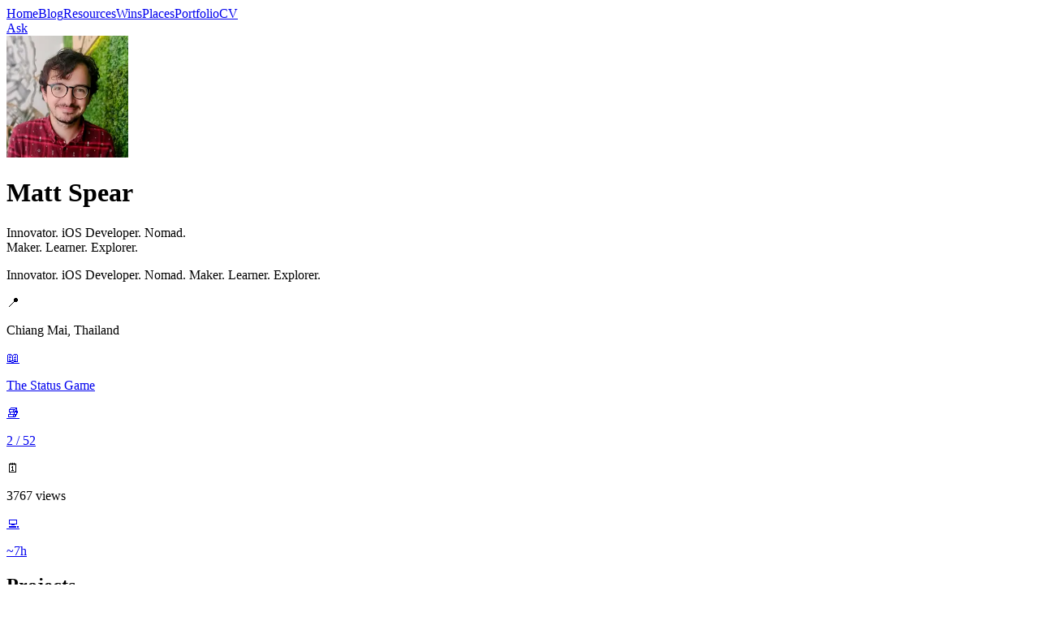

--- FILE ---
content_type: text/html; charset=utf-8
request_url: https://mattspear.co/
body_size: 9045
content:
<!DOCTYPE html><html lang="en" class="geist_da832ead-module__aN_Ytq__variable"><head><meta charSet="utf-8"/><meta name="viewport" content="width=device-width, initial-scale=1"/><link rel="preload" href="/_next/static/media/caa3a2e1cccd8315-s.p.853070df.woff2" as="font" crossorigin="" type="font/woff2"/><link rel="preload" as="image" imageSrcSet="/_next/image?url=%2Fprofile.png&amp;w=256&amp;q=75&amp;dpl=dpl_7YA1DGfjZ8xTB5u2VZZZJn7D3SCD 1x, /_next/image?url=%2Fprofile.png&amp;w=384&amp;q=75&amp;dpl=dpl_7YA1DGfjZ8xTB5u2VZZZJn7D3SCD 2x"/><link rel="stylesheet" href="/_next/static/chunks/944412180bcc0546.css?dpl=dpl_7YA1DGfjZ8xTB5u2VZZZJn7D3SCD" data-precedence="next"/><link rel="preload" as="script" fetchPriority="low" href="/_next/static/chunks/fca586deb8ec683a.js?dpl=dpl_7YA1DGfjZ8xTB5u2VZZZJn7D3SCD"/><script src="/_next/static/chunks/27246430964b74f0.js?dpl=dpl_7YA1DGfjZ8xTB5u2VZZZJn7D3SCD" async=""></script><script src="/_next/static/chunks/8a279d5e3f1e4ef7.js?dpl=dpl_7YA1DGfjZ8xTB5u2VZZZJn7D3SCD" async=""></script><script src="/_next/static/chunks/66eea5bcb9614d88.js?dpl=dpl_7YA1DGfjZ8xTB5u2VZZZJn7D3SCD" async=""></script><script src="/_next/static/chunks/838c65edaa01d0ca.js?dpl=dpl_7YA1DGfjZ8xTB5u2VZZZJn7D3SCD" async=""></script><script src="/_next/static/chunks/turbopack-2265d15a66a31a57.js?dpl=dpl_7YA1DGfjZ8xTB5u2VZZZJn7D3SCD" async=""></script><script src="/_next/static/chunks/cbb9fa678d070b70.js?dpl=dpl_7YA1DGfjZ8xTB5u2VZZZJn7D3SCD" async=""></script><script src="/_next/static/chunks/46375e72c46b0f2a.js?dpl=dpl_7YA1DGfjZ8xTB5u2VZZZJn7D3SCD" async=""></script><script src="/_next/static/chunks/5ad7af2d7eb91e8d.js?dpl=dpl_7YA1DGfjZ8xTB5u2VZZZJn7D3SCD" async=""></script><script src="/_next/static/chunks/ea0640259556eb97.js?dpl=dpl_7YA1DGfjZ8xTB5u2VZZZJn7D3SCD" async=""></script><script src="/_next/static/chunks/204fbeb3e40c42c1.js?dpl=dpl_7YA1DGfjZ8xTB5u2VZZZJn7D3SCD" async=""></script><script src="/_next/static/chunks/0c01c9d030e7dc67.js?dpl=dpl_7YA1DGfjZ8xTB5u2VZZZJn7D3SCD" async=""></script><meta name="next-size-adjust" content=""/><title>Matt Spear</title><meta name="description" content="Matt Spear is a Freelancer. iOS Developer. ML Engineer. Maker. Learner. Adventurer."/><meta property="og:title" content="Matt Spear"/><meta property="og:description" content="Matt Spear is a Freelancer. iOS Developer. ML Engineer. Maker. Learner. Adventurer."/><meta property="og:url" content="https://mattspear.co"/><meta property="og:site_name" content="Matt Spear"/><meta property="og:type" content="website"/><meta name="twitter:card" content="summary"/><meta name="twitter:title" content="Matt Spear"/><meta name="twitter:description" content="Matt Spear is a Freelancer. iOS Developer. ML Engineer. Maker. Learner. Adventurer."/><link rel="icon" href="/favicon.ico"/><script src="/_next/static/chunks/a6dad97d9634a72d.js?dpl=dpl_7YA1DGfjZ8xTB5u2VZZZJn7D3SCD" noModule=""></script></head><body class="mx-auto flex min-h-screen w-full max-w-md flex-col bg-background sm:max-w-2xl"><div hidden=""><!--$--><!--/$--></div><nav class="flex flex-col gap-[2px] px-4 pt-6 sm:flex-row sm:gap-[4px] sm:px-0"><a class="px-2 py-1 font-normal text-slate-600 inline-block w-fit rounded-lg px-[8px] py-[3px] transition-all hover:bg-slate-100/50" href="/"><span class="capsize">Home</span></a><a class="px-2 py-1 font-normal text-slate-600 inline-block w-fit rounded-lg px-[8px] py-[3px] transition-all hover:bg-slate-100/50" href="/blog"><span class="capsize">Blog</span></a><a class="px-2 py-1 font-normal text-slate-600 inline-block w-fit rounded-lg px-[8px] py-[3px] transition-all hover:bg-slate-100/50" href="/resources"><span class="capsize">Resources</span></a><a class="px-2 py-1 font-normal text-slate-600 inline-block w-fit rounded-lg px-[8px] py-[3px] transition-all hover:bg-slate-100/50" href="/wins"><span class="capsize">Wins</span></a><a class="px-2 py-1 font-normal text-slate-600 inline-block w-fit rounded-lg px-[8px] py-[3px] transition-all hover:bg-slate-100/50" href="/places"><span class="capsize">Places</span></a><a class="px-2 py-1 font-normal text-slate-600 inline-block w-fit rounded-lg px-[8px] py-[3px] transition-all hover:bg-slate-100/50" href="/portfolio"><span class="capsize">Portfolio</span></a><a class="px-2 py-1 font-normal text-slate-600 inline-block w-fit rounded-lg px-[8px] py-[3px] transition-all hover:bg-slate-100/50" href="/cv"><span class="capsize">CV</span></a><div class="grow"></div><a href="https://ask.mattspear.co" target="_blank" class="px-2 py-1 font-normal text-slate-600 flex w-fit items-center rounded-lg px-[8px] py-[3px] transition-all hover:bg-slate-100/50" rel="noreferrer"><span class="capsize">Ask</span></a></nav><div><div class="space-y-8 px-4 pt-8 text-slate-800 sm:px-0"><div class="flex flex-col items-center gap-6 sm:flex-row"><img alt="Profile of Matt" width="150" height="150" decoding="async" data-nimg="1" class="inline-block rounded-full" style="color:transparent;max-width:100%;height:auto" srcSet="/_next/image?url=%2Fprofile.png&amp;w=256&amp;q=75&amp;dpl=dpl_7YA1DGfjZ8xTB5u2VZZZJn7D3SCD 1x, /_next/image?url=%2Fprofile.png&amp;w=384&amp;q=75&amp;dpl=dpl_7YA1DGfjZ8xTB5u2VZZZJn7D3SCD 2x" src="/_next/image?url=%2Fprofile.png&amp;w=384&amp;q=75&amp;dpl=dpl_7YA1DGfjZ8xTB5u2VZZZJn7D3SCD"/><div class="flex flex-col gap-2"><h1 class="font-semibold text-3xl tracking-tight sm:text-4xl">Matt Spear</h1><p class="hidden text-slate-500 text-xl sm:inline-block">Innovator. iOS Developer. Nomad. <br/>Maker. Learner. Explorer.</p><p class="inline-block text-slate-500 text-xl sm:hidden">Innovator. iOS Developer. Nomad. Maker. Learner. Explorer.</p></div></div><div class="flex flex-wrap gap-2"><!--$--><span title="Current location" class="inline-flex h-8 select-none items-center rounded-full border border-slate-200 bg-slate-100 px-4 py-0.5 font-medium text-slate-800 text-sm"><p class="mr-1.5 -ml-1">📍</p>Chiang Mai, Thailand</span><!--/$--><!--$--><a href="https://literal.club/mspear" target="_blank" rel="noreferrer noopener" title="Currently reading" aria-label="Currently reading: The Status Game" class="inline-flex h-8 items-center truncate rounded-full border border-slate-200 bg-slate-100 px-4 py-0.5 font-medium text-slate-800 text-sm transition-colors hover:border-slate-300"><p class="mr-1.5 -ml-1">📖</p>The Status Game</a><!--/$--><!--$--><a class="inline-flex h-8 select-none items-center rounded-full border border-slate-200 bg-slate-100 px-4 py-0.5 font-medium text-slate-800 text-sm transition-colors hover:border-slate-300" title="Read 52 books (51 to be on track)" aria-label="Book progress: 2 out of 52 books read" href="/blog/52-2025"><p class="mr-1.5 -ml-1">📚</p>2<!-- --> / <!-- -->52</a><!--/$--><!--$--><span title="Views" class="inline-flex h-8 select-none items-center rounded-full border border-slate-200 bg-slate-100 px-4 py-0.5 font-medium text-slate-800 text-sm"><p class="mr-1.5 -ml-1">🗓️</p>3767 views</span><!--/$--><!--$--><a href="https://wakatime.com/@mattspear" target="_blank" rel="noreferrer noopener" title="Coding Hours Last 7 Days" aria-label="Coding hours: ~7h hours in the last 7 days" class="pointer-cursor inline-flex h-8 items-center rounded-full border border-slate-200 bg-slate-100 px-4 py-0.5 font-medium text-slate-800 text-sm transition-colors hover:border-slate-300"><p class="mr-1.5 -ml-1">💻</p>~7h</a><!--/$--><!--$--><!--/$--><!--$--><!--/$--></div></div><div class="gap-4 px-4 pt-8 sm:px-0"><h2 class="font-medium text-3xl text-slate-800">Projects</h2><div data-slot="accordion" class="text-slate-500" title="Projects" data-orientation="vertical"><div data-state="open" data-orientation="vertical" data-slot="accordion-item" class="last:border-b-0 border-b-0"><h3 data-orientation="vertical" data-state="open" class="flex"><button type="button" aria-controls="radix-_R_1cinlb_" aria-expanded="true" data-state="open" data-orientation="vertical" id="radix-_R_cinlb_" data-slot="accordion-trigger" class="flex flex-1 items-start justify-between gap-4 rounded-md py-4 text-left font-medium text-sm outline-none transition-all hover:underline focus-visible:border-ring focus-visible:ring-[3px] focus-visible:ring-ring/50 disabled:pointer-events-none disabled:opacity-50 [&amp;[data-state=open]&gt;svg]:rotate-180" data-radix-collection-item=""><p class="small-caps font-medium text-base text-slate-500" title="Away from keyboard">Live</p><svg xmlns="http://www.w3.org/2000/svg" width="24" height="24" viewBox="0 0 24 24" fill="none" stroke="currentColor" stroke-width="2" stroke-linecap="round" stroke-linejoin="round" class="lucide lucide-chevron-down pointer-events-none size-4 shrink-0 translate-y-0.5 text-muted-foreground transition-transform duration-200" aria-hidden="true"><path d="m6 9 6 6 6-6"></path></svg></button></h3><div data-state="open" id="radix-_R_1cinlb_" role="region" aria-labelledby="radix-_R_cinlb_" data-orientation="vertical" data-slot="accordion-content" class="overflow-hidden text-sm data-[state=closed]:animate-accordion-up data-[state=open]:animate-accordion-down" style="--radix-accordion-content-height:var(--radix-collapsible-content-height);--radix-accordion-content-width:var(--radix-collapsible-content-width)"><div class="pt-0 pb-4 space-y-4"><div><a href="https://asksite.co" target="_blank" rel="noreferrer noopener"><div class="group flex flex-row overflow-hidden rounded-lg border border-slate-300 bg-slate-100 transition-colors hover:border-slate-400 hover:bg-slate-200"><div class="grid aspect-square w-2/5 place-items-center items-center border-slate-300 border-r bg-slate-200 align-middle transition-colors group-hover:border-slate-400 group-hover:bg-slate-300 sm:w-1/5 sm:pl-2"><span class="relative font-bold text-4xl sm:text-5xl">💬</span></div><div class="flex w-5/6 flex-col px-4 py-5 sm:w-2/3 sm:p-6"><h3 class="font-medium text-slate-800 text-xl">Ask Site</h3><p class="text-lg text-slate-600">Transform content, answer user questions.</p><div class="grow"></div><p class="text-slate-500 text-sm">asksite.co</p></div></div></a></div><div><a href="https://askwwdc.com" target="_blank" rel="noreferrer noopener"><div class="group flex flex-row overflow-hidden rounded-lg border border-slate-300 bg-slate-100 transition-colors hover:border-slate-400 hover:bg-slate-200"><div class="grid aspect-square w-2/5 place-items-center items-center border-slate-300 border-r bg-slate-200 align-middle transition-colors group-hover:border-slate-400 group-hover:bg-slate-300 sm:w-1/5 sm:pl-2"><span class="relative font-bold text-4xl sm:text-5xl">📱</span></div><div class="flex w-5/6 flex-col px-4 py-5 sm:w-2/3 sm:p-6"><h3 class="font-medium text-slate-800 text-xl">Ask WWDC</h3><p class="text-lg text-slate-600">Find what you need in seconds.</p><div class="grow"></div><p class="text-slate-500 text-sm">askwwdc.com</p></div></div></a></div><div><a href="https://dwmy.co" target="_blank" rel="noreferrer noopener"><div class="group flex flex-row overflow-hidden rounded-lg border border-slate-300 bg-slate-100 transition-colors hover:border-slate-400 hover:bg-slate-200"><div class="grid aspect-square w-2/5 place-items-center items-center border-slate-300 border-r bg-slate-200 align-middle transition-colors group-hover:border-slate-400 group-hover:bg-slate-300 sm:w-1/5 sm:pl-2"><span class="relative font-bold text-4xl sm:text-5xl">📅</span></div><div class="flex w-5/6 flex-col px-4 py-5 sm:w-2/3 sm:p-6"><h3 class="font-medium text-slate-800 text-xl">Days • Weeks • Months • Years</h3><p class="text-lg text-slate-600">Win the day, own the year</p><div class="grow"></div><p class="text-slate-500 text-sm">dwmy.co</p></div></div></a></div><div><a href="https://apps.apple.com/gb/app/peek-ai-api-monitoring/id6447682119?mt=12" target="_blank" rel="noreferrer noopener"><div class="group flex flex-row overflow-hidden rounded-lg border border-slate-300 bg-slate-100 transition-colors hover:border-slate-400 hover:bg-slate-200"><div class="grid aspect-square w-2/5 place-items-center items-center border-slate-300 border-r bg-slate-200 align-middle transition-colors group-hover:border-slate-400 group-hover:bg-slate-300 sm:w-1/5 sm:pl-2"><span class="relative font-bold text-4xl sm:text-5xl">👁️</span></div><div class="flex w-5/6 flex-col px-4 py-5 sm:w-2/3 sm:p-6"><h3 class="font-medium text-slate-800 text-xl">Peek: AI API Monitoring for Developers</h3><p class="text-lg text-slate-600">Usage from the Menubar</p><div class="grow"></div><p class="text-slate-500 text-sm">apps.apple.com</p></div></div></a></div></div></div></div><div data-state="closed" data-orientation="vertical" data-slot="accordion-item" class="last:border-b-0 border-b-0"><h3 data-orientation="vertical" data-state="closed" class="flex"><button type="button" aria-controls="radix-_R_1kinlb_" aria-expanded="false" data-state="closed" data-orientation="vertical" id="radix-_R_kinlb_" data-slot="accordion-trigger" class="flex flex-1 items-start justify-between gap-4 rounded-md py-4 text-left font-medium text-sm outline-none transition-all hover:underline focus-visible:border-ring focus-visible:ring-[3px] focus-visible:ring-ring/50 disabled:pointer-events-none disabled:opacity-50 [&amp;[data-state=open]&gt;svg]:rotate-180" data-radix-collection-item=""><p class="small-caps font-medium text-base text-slate-500" title="Away from keyboard">Afk</p><svg xmlns="http://www.w3.org/2000/svg" width="24" height="24" viewBox="0 0 24 24" fill="none" stroke="currentColor" stroke-width="2" stroke-linecap="round" stroke-linejoin="round" class="lucide lucide-chevron-down pointer-events-none size-4 shrink-0 translate-y-0.5 text-muted-foreground transition-transform duration-200" aria-hidden="true"><path d="m6 9 6 6 6-6"></path></svg></button></h3><div data-state="closed" id="radix-_R_1kinlb_" hidden="" role="region" aria-labelledby="radix-_R_kinlb_" data-orientation="vertical" data-slot="accordion-content" class="overflow-hidden text-sm data-[state=closed]:animate-accordion-up data-[state=open]:animate-accordion-down" style="--radix-accordion-content-height:var(--radix-collapsible-content-height);--radix-accordion-content-width:var(--radix-collapsible-content-width)"></div></div><div data-state="closed" data-orientation="vertical" data-slot="accordion-item" class="last:border-b-0 border-b-0"><h3 data-orientation="vertical" data-state="closed" class="flex"><button type="button" aria-controls="radix-_R_1sinlb_" aria-expanded="false" data-state="closed" data-orientation="vertical" id="radix-_R_sinlb_" data-slot="accordion-trigger" class="flex flex-1 items-start justify-between gap-4 rounded-md py-4 text-left font-medium text-sm outline-none transition-all hover:underline focus-visible:border-ring focus-visible:ring-[3px] focus-visible:ring-ring/50 disabled:pointer-events-none disabled:opacity-50 [&amp;[data-state=open]&gt;svg]:rotate-180" data-radix-collection-item=""><p class="small-caps font-medium text-base text-slate-500" title="Away from keyboard">Rip</p><svg xmlns="http://www.w3.org/2000/svg" width="24" height="24" viewBox="0 0 24 24" fill="none" stroke="currentColor" stroke-width="2" stroke-linecap="round" stroke-linejoin="round" class="lucide lucide-chevron-down pointer-events-none size-4 shrink-0 translate-y-0.5 text-muted-foreground transition-transform duration-200" aria-hidden="true"><path d="m6 9 6 6 6-6"></path></svg></button></h3><div data-state="closed" id="radix-_R_1sinlb_" hidden="" role="region" aria-labelledby="radix-_R_sinlb_" data-orientation="vertical" data-slot="accordion-content" class="overflow-hidden text-sm data-[state=closed]:animate-accordion-up data-[state=open]:animate-accordion-down" style="--radix-accordion-content-height:var(--radix-collapsible-content-height);--radix-accordion-content-width:var(--radix-collapsible-content-width)"></div></div></div></div><div class="gap-4 px-4 pt-8 sm:px-0"><h2 class="font-medium text-3xl text-slate-800">Resources</h2><div class="flex flex-col gap-4 pt-4"><a href="resources/travel"><div class="group relative cursor-pointer"><div class="items-left flex flex-col gap-1 align-middle"><img alt="" loading="lazy" width="1000" height="300" decoding="async" data-nimg="1" class="rounded-lg transition-opacity duration-500 ease-out group-hover:opacity-90" style="color:transparent;width:100%;height:auto" sizes="100vw" srcSet="/_next/image?url=%2Fstatic%2Fimages%2Ftravel%2Fmap_banner.png&amp;w=640&amp;q=75&amp;dpl=dpl_7YA1DGfjZ8xTB5u2VZZZJn7D3SCD 640w, /_next/image?url=%2Fstatic%2Fimages%2Ftravel%2Fmap_banner.png&amp;w=750&amp;q=75&amp;dpl=dpl_7YA1DGfjZ8xTB5u2VZZZJn7D3SCD 750w, /_next/image?url=%2Fstatic%2Fimages%2Ftravel%2Fmap_banner.png&amp;w=828&amp;q=75&amp;dpl=dpl_7YA1DGfjZ8xTB5u2VZZZJn7D3SCD 828w, /_next/image?url=%2Fstatic%2Fimages%2Ftravel%2Fmap_banner.png&amp;w=1080&amp;q=75&amp;dpl=dpl_7YA1DGfjZ8xTB5u2VZZZJn7D3SCD 1080w, /_next/image?url=%2Fstatic%2Fimages%2Ftravel%2Fmap_banner.png&amp;w=1200&amp;q=75&amp;dpl=dpl_7YA1DGfjZ8xTB5u2VZZZJn7D3SCD 1200w, /_next/image?url=%2Fstatic%2Fimages%2Ftravel%2Fmap_banner.png&amp;w=1920&amp;q=75&amp;dpl=dpl_7YA1DGfjZ8xTB5u2VZZZJn7D3SCD 1920w, /_next/image?url=%2Fstatic%2Fimages%2Ftravel%2Fmap_banner.png&amp;w=2048&amp;q=75&amp;dpl=dpl_7YA1DGfjZ8xTB5u2VZZZJn7D3SCD 2048w, /_next/image?url=%2Fstatic%2Fimages%2Ftravel%2Fmap_banner.png&amp;w=3840&amp;q=75&amp;dpl=dpl_7YA1DGfjZ8xTB5u2VZZZJn7D3SCD 3840w" src="/_next/image?url=%2Fstatic%2Fimages%2Ftravel%2Fmap_banner.png&amp;w=3840&amp;q=75&amp;dpl=dpl_7YA1DGfjZ8xTB5u2VZZZJn7D3SCD"/><p class="absolute bottom-0 -mb-20 -ml-1 h-[190px] font-medium text-[100px] text-slate-50 opacity-0 group-hover:opacity-100 sm:-ml-2 sm:h-[300px] sm:text-[200px]">Travel</p></div></div></a><a href="resources/ios"><div class="group relative cursor-pointer"><div class="items-left flex flex-col gap-1 align-middle"><img alt="" loading="lazy" width="1000" height="300" decoding="async" data-nimg="1" class="rounded-lg transition-opacity duration-500 ease-out group-hover:opacity-90" style="color:transparent;width:100%;height:auto" sizes="100vw" srcSet="/_next/image?url=%2Fstatic%2Fimages%2Fios%2Fphone_banner.png&amp;w=640&amp;q=75&amp;dpl=dpl_7YA1DGfjZ8xTB5u2VZZZJn7D3SCD 640w, /_next/image?url=%2Fstatic%2Fimages%2Fios%2Fphone_banner.png&amp;w=750&amp;q=75&amp;dpl=dpl_7YA1DGfjZ8xTB5u2VZZZJn7D3SCD 750w, /_next/image?url=%2Fstatic%2Fimages%2Fios%2Fphone_banner.png&amp;w=828&amp;q=75&amp;dpl=dpl_7YA1DGfjZ8xTB5u2VZZZJn7D3SCD 828w, /_next/image?url=%2Fstatic%2Fimages%2Fios%2Fphone_banner.png&amp;w=1080&amp;q=75&amp;dpl=dpl_7YA1DGfjZ8xTB5u2VZZZJn7D3SCD 1080w, /_next/image?url=%2Fstatic%2Fimages%2Fios%2Fphone_banner.png&amp;w=1200&amp;q=75&amp;dpl=dpl_7YA1DGfjZ8xTB5u2VZZZJn7D3SCD 1200w, /_next/image?url=%2Fstatic%2Fimages%2Fios%2Fphone_banner.png&amp;w=1920&amp;q=75&amp;dpl=dpl_7YA1DGfjZ8xTB5u2VZZZJn7D3SCD 1920w, /_next/image?url=%2Fstatic%2Fimages%2Fios%2Fphone_banner.png&amp;w=2048&amp;q=75&amp;dpl=dpl_7YA1DGfjZ8xTB5u2VZZZJn7D3SCD 2048w, /_next/image?url=%2Fstatic%2Fimages%2Fios%2Fphone_banner.png&amp;w=3840&amp;q=75&amp;dpl=dpl_7YA1DGfjZ8xTB5u2VZZZJn7D3SCD 3840w" src="/_next/image?url=%2Fstatic%2Fimages%2Fios%2Fphone_banner.png&amp;w=3840&amp;q=75&amp;dpl=dpl_7YA1DGfjZ8xTB5u2VZZZJn7D3SCD"/><p class="absolute bottom-0 -mb-20 -ml-1 h-[190px] font-medium text-[100px] text-slate-50 opacity-0 group-hover:opacity-100 sm:-ml-2 sm:h-[300px] sm:text-[200px]">iOS</p></div></div></a></div></div><div class="gap-4 px-4 pt-16 sm:px-0"><div class="flex"><h2 class="font-medium text-3xl text-slate-800">Recent Posts</h2><div class="grow"></div><a class="group flex cursor-pointer items-center gap-1 px-4 text-slate-600 group-hover:text-slate-800" href="blog"><p class="small-caps font-light text-sm transition-all group-hover:underline">All</p><svg xmlns="http://www.w3.org/2000/svg" width="24" height="24" viewBox="0 0 24 24" fill="none" stroke="currentColor" stroke-width="2" stroke-linecap="round" stroke-linejoin="round" class="lucide lucide-arrow-right w-4" aria-hidden="true"><path d="M5 12h14"></path><path d="m12 5 7 7-7 7"></path></svg></a></div><div class="flex flex-col gap-8 pt-4"><div class="group transition-all"><a href="blog/52-2025"><div class="flex flex-row items-center gap-4 align-middle"><div class="aspect-square h-[48px] w-[48px] shrink-0 rounded-md border border-slate-300 bg-slate-100 group-hover:border-slate-400 group-hover:bg-slate-200"><p class="w-full rounded-t-[4.5px] border-slate-300 border-b bg-slate-200 bg-clip-border text-center font-regular text-[12px] text-middle text-slate-600 uppercase group-hover:border-slate-400 group-hover:bg-slate-300">Feb</p><p class="w-full pt-[2px] pb-[2px] text-center font-semibold text-middle text-slate-800">24</p></div><div class="flex flex-col"><h3 class="font-medium text-md text-slate-800">📖 Goal: 52 books in 2025</h3><p class="mt-1 ml-1 text-slate-500 text-sm">After last year&#x27;s attempt, I&#x27;m back to attempting the challenge of  reading 52 books in 2025.</p><div class="grow"></div></div></div></a></div><div class="group transition-all"><a href="blog/52"><div class="flex flex-row items-center gap-4 align-middle"><div class="aspect-square h-[48px] w-[48px] shrink-0 rounded-md border border-slate-300 bg-slate-100 group-hover:border-slate-400 group-hover:bg-slate-200"><p class="w-full rounded-t-[4.5px] border-slate-300 border-b bg-slate-200 bg-clip-border text-center font-regular text-[12px] text-middle text-slate-600 uppercase group-hover:border-slate-400 group-hover:bg-slate-300">Feb</p><p class="w-full pt-[2px] pb-[2px] text-center font-semibold text-middle text-slate-800">16</p></div><div class="flex flex-col"><h3 class="font-medium text-md text-slate-800">📖 Goal: 52 books in a year</h3><p class="mt-1 ml-1 text-slate-500 text-sm">Embarking on a journey to read 52 books in a year, I&#x27;m challenging myself to cultivate a reading habit, enhance discipline, and invest in personal growth.</p><div class="grow"></div></div></div></a></div><div class="group transition-all"><a href="blog/great-llm-intro"><div class="flex flex-row items-center gap-4 align-middle"><div class="aspect-square h-[48px] w-[48px] shrink-0 rounded-md border border-slate-300 bg-slate-100 group-hover:border-slate-400 group-hover:bg-slate-200"><p class="w-full rounded-t-[4.5px] border-slate-300 border-b bg-slate-200 bg-clip-border text-center font-regular text-[12px] text-middle text-slate-600 uppercase group-hover:border-slate-400 group-hover:bg-slate-300">Dec</p><p class="w-full pt-[2px] pb-[2px] text-center font-semibold text-middle text-slate-800">10</p></div><div class="flex flex-col"><h3 class="font-medium text-md text-slate-800">🔥 Great LLM Intro</h3><p class="mt-1 ml-1 text-slate-500 text-sm">Embark on a journey through the evolving landscape of AI with this expertly curated list of resources.</p><div class="grow"></div></div></div></a></div></div><div class="grow pb-16"></div></div></div><!--$--><!--/$--><div class="grow"></div><footer class="px-2 pt-6 pb-12 sm:flex sm:items-center sm:justify-between"><div class="flex justify-center space-x-6 sm:order-2"><a href="https://twitter.com/matthew_spear" class="text-slate-400 hover:text-slate-500"><span class="sr-only">Twitter</span><svg fill="currentColor" viewBox="0 0 24 24" class="h-6 w-6" aria-hidden="true"><title>Twitter</title><path d="M8.29 20.251c7.547 0 11.675-6.253 11.675-11.675 0-.178 0-.355-.012-.53A8.348 8.348 0 0022 5.92a8.19 8.19 0 01-2.357.646 4.118 4.118 0 001.804-2.27 8.224 8.224 0 01-2.605.996 4.107 4.107 0 00-6.993 3.743 11.65 11.65 0 01-8.457-4.287 4.106 4.106 0 001.27 5.477A4.072 4.072 0 012.8 9.713v.052a4.105 4.105 0 003.292 4.022 4.095 4.095 0 01-1.853.07 4.108 4.108 0 003.834 2.85A8.233 8.233 0 012 18.407a11.616 11.616 0 006.29 1.84"></path></svg></a><a href="https://github.com/matthewspear" class="text-slate-400 hover:text-slate-500"><span class="sr-only">GitHub</span><svg fill="currentColor" viewBox="0 0 24 24" class="h-6 w-6" aria-hidden="true"><title>GitHub</title><path fill-rule="evenodd" d="M12 2C6.477 2 2 6.484 2 12.017c0 4.425 2.865 8.18 6.839 9.504.5.092.682-.217.682-.483 0-.237-.008-.868-.013-1.703-2.782.605-3.369-1.343-3.369-1.343-.454-1.158-1.11-1.466-1.11-1.466-.908-.62.069-.608.069-.608 1.003.07 1.531 1.032 1.531 1.032.892 1.53 2.341 1.088 2.91.832.092-.647.35-1.088.636-1.338-2.22-.253-4.555-1.113-4.555-4.951 0-1.093.39-1.988 1.029-2.688-.103-.253-.446-1.272.098-2.65 0 0 .84-.27 2.75 1.026A9.564 9.564 0 0112 6.844c.85.004 1.705.115 2.504.337 1.909-1.296 2.747-1.027 2.747-1.027.546 1.379.202 2.398.1 2.651.64.7 1.028 1.595 1.028 2.688 0 3.848-2.339 4.695-4.566 4.943.359.309.678.92.678 1.855 0 1.338-.012 2.419-.012 2.747 0 .268.18.58.688.482A10.019 10.019 0 0022 12.017C22 6.484 17.522 2 12 2z" clip-rule="evenodd"></path></svg></a><a href="https://wip.co/@mspear" class="text-slate-400 hover:text-slate-500"><span class="sr-only">WIP</span><svg fill="currentColor" viewBox="0 0 100 100" class="h-6 w-6" aria-hidden="true" xmlns="https://www.w3.org/2000/svg"><title>WIP</title><path d="M50 13h37L49 87.5H13L50 13Z"></path></svg></a></div><div class="mt-8 sm:order-1 sm:mt-0"><p class="text-center text-base text-slate-500">© 2025 Matt Spear. All rights reserved.</p></div></footer><!--$!--><template data-dgst="BAILOUT_TO_CLIENT_SIDE_RENDERING"></template><!--/$--><script src="/_next/static/chunks/fca586deb8ec683a.js?dpl=dpl_7YA1DGfjZ8xTB5u2VZZZJn7D3SCD" id="_R_" async=""></script><script>(self.__next_f=self.__next_f||[]).push([0])</script><script>self.__next_f.push([1,"1:\"$Sreact.fragment\"\n2:I[2874,[\"/_next/static/chunks/cbb9fa678d070b70.js?dpl=dpl_7YA1DGfjZ8xTB5u2VZZZJn7D3SCD\",\"/_next/static/chunks/46375e72c46b0f2a.js?dpl=dpl_7YA1DGfjZ8xTB5u2VZZZJn7D3SCD\"],\"default\"]\n3:I[10955,[\"/_next/static/chunks/cbb9fa678d070b70.js?dpl=dpl_7YA1DGfjZ8xTB5u2VZZZJn7D3SCD\",\"/_next/static/chunks/46375e72c46b0f2a.js?dpl=dpl_7YA1DGfjZ8xTB5u2VZZZJn7D3SCD\"],\"TRPCReactProvider\"]\n4:I[21882,[\"/_next/static/chunks/5ad7af2d7eb91e8d.js?dpl=dpl_7YA1DGfjZ8xTB5u2VZZZJn7D3SCD\",\"/_next/static/chunks/ea0640259556eb97.js?dpl=dpl_7YA1DGfjZ8xTB5u2VZZZJn7D3SCD\"],\"default\"]\n5:I[5279,[\"/_next/static/chunks/5ad7af2d7eb91e8d.js?dpl=dpl_7YA1DGfjZ8xTB5u2VZZZJn7D3SCD\",\"/_next/static/chunks/ea0640259556eb97.js?dpl=dpl_7YA1DGfjZ8xTB5u2VZZZJn7D3SCD\"],\"default\"]\nc:I[5185,[\"/_next/static/chunks/5ad7af2d7eb91e8d.js?dpl=dpl_7YA1DGfjZ8xTB5u2VZZZJn7D3SCD\",\"/_next/static/chunks/ea0640259556eb97.js?dpl=dpl_7YA1DGfjZ8xTB5u2VZZZJn7D3SCD\"],\"default\"]\n:HL[\"/_next/static/chunks/944412180bcc0546.css?dpl=dpl_7YA1DGfjZ8xTB5u2VZZZJn7D3SCD\",\"style\"]\n:HL[\"/_next/static/media/caa3a2e1cccd8315-s.p.853070df.woff2\",\"font\",{\"crossOrigin\":\"\",\"type\":\"font/woff2\"}]\n"])</script><script>self.__next_f.push([1,"0:{\"P\":null,\"b\":\"Y5HdIU5dDM3cZEbo6V8GK\",\"c\":[\"\",\"index\"],\"q\":\"\",\"i\":false,\"f\":[[[\"\",{\"children\":[\"__PAGE__\",{}]},\"$undefined\",\"$undefined\",true],[[\"$\",\"$1\",\"c\",{\"children\":[[[\"$\",\"link\",\"0\",{\"rel\":\"stylesheet\",\"href\":\"/_next/static/chunks/944412180bcc0546.css?dpl=dpl_7YA1DGfjZ8xTB5u2VZZZJn7D3SCD\",\"precedence\":\"next\",\"crossOrigin\":\"$undefined\",\"nonce\":\"$undefined\"}],[\"$\",\"script\",\"script-0\",{\"src\":\"/_next/static/chunks/cbb9fa678d070b70.js?dpl=dpl_7YA1DGfjZ8xTB5u2VZZZJn7D3SCD\",\"async\":true,\"nonce\":\"$undefined\"}],[\"$\",\"script\",\"script-1\",{\"src\":\"/_next/static/chunks/46375e72c46b0f2a.js?dpl=dpl_7YA1DGfjZ8xTB5u2VZZZJn7D3SCD\",\"async\":true,\"nonce\":\"$undefined\"}]],[\"$\",\"html\",null,{\"lang\":\"en\",\"className\":\"geist_da832ead-module__aN_Ytq__variable\",\"children\":[\"$\",\"body\",null,{\"className\":\"mx-auto flex min-h-screen w-full max-w-md flex-col bg-background sm:max-w-2xl\",\"children\":[[\"$\",\"$L2\",null,{}],[\"$\",\"$L3\",null,{\"children\":[\"$\",\"$L4\",null,{\"parallelRouterKey\":\"children\",\"error\":\"$undefined\",\"errorStyles\":\"$undefined\",\"errorScripts\":\"$undefined\",\"template\":[\"$\",\"$L5\",null,{}],\"templateStyles\":\"$undefined\",\"templateScripts\":\"$undefined\",\"notFound\":[[[\"$\",\"title\",null,{\"children\":\"404: This page could not be found.\"}],[\"$\",\"div\",null,{\"style\":{\"fontFamily\":\"system-ui,\\\"Segoe UI\\\",Roboto,Helvetica,Arial,sans-serif,\\\"Apple Color Emoji\\\",\\\"Segoe UI Emoji\\\"\",\"height\":\"100vh\",\"textAlign\":\"center\",\"display\":\"flex\",\"flexDirection\":\"column\",\"alignItems\":\"center\",\"justifyContent\":\"center\"},\"children\":[\"$\",\"div\",null,{\"children\":[[\"$\",\"style\",null,{\"dangerouslySetInnerHTML\":{\"__html\":\"body{color:#000;background:#fff;margin:0}.next-error-h1{border-right:1px solid rgba(0,0,0,.3)}@media (prefers-color-scheme:dark){body{color:#fff;background:#000}.next-error-h1{border-right:1px solid rgba(255,255,255,.3)}}\"}}],[\"$\",\"h1\",null,{\"className\":\"next-error-h1\",\"style\":{\"display\":\"inline-block\",\"margin\":\"0 20px 0 0\",\"padding\":\"0 23px 0 0\",\"fontSize\":24,\"fontWeight\":500,\"verticalAlign\":\"top\",\"lineHeight\":\"49px\"},\"children\":404}],[\"$\",\"div\",null,{\"style\":{\"display\":\"inline-block\"},\"children\":[\"$\",\"h2\",null,{\"style\":{\"fontSize\":14,\"fontWeight\":400,\"lineHeight\":\"49px\",\"margin\":0},\"children\":\"This page could not be found.\"}]}]]}]}]],[]],\"forbidden\":\"$undefined\",\"unauthorized\":\"$undefined\"}]}],[\"$\",\"div\",null,{\"className\":\"grow\"}],[\"$\",\"footer\",null,{\"className\":\"px-2 pt-6 pb-12 sm:flex sm:items-center sm:justify-between\",\"children\":[[\"$\",\"div\",null,{\"className\":\"flex justify-center space-x-6 sm:order-2\",\"children\":[[\"$\",\"a\",\"Twitter\",{\"href\":\"https://twitter.com/matthew_spear\",\"className\":\"text-slate-400 hover:text-slate-500\",\"children\":[[\"$\",\"span\",null,{\"className\":\"sr-only\",\"children\":\"Twitter\"}],[\"$\",\"svg\",null,{\"fill\":\"currentColor\",\"viewBox\":\"0 0 24 24\",\"className\":\"h-6 w-6\",\"aria-hidden\":\"true\",\"children\":[[\"$\",\"title\",null,{\"children\":\"Twitter\"}],[\"$\",\"path\",null,{\"d\":\"M8.29 20.251c7.547 0 11.675-6.253 11.675-11.675 0-.178 0-.355-.012-.53A8.348 8.348 0 0022 5.92a8.19 8.19 0 01-2.357.646 4.118 4.118 0 001.804-2.27 8.224 8.224 0 01-2.605.996 4.107 4.107 0 00-6.993 3.743 11.65 11.65 0 01-8.457-4.287 4.106 4.106 0 001.27 5.477A4.072 4.072 0 012.8 9.713v.052a4.105 4.105 0 003.292 4.022 4.095 4.095 0 01-1.853.07 4.108 4.108 0 003.834 2.85A8.233 8.233 0 012 18.407a11.616 11.616 0 006.29 1.84\"}]]}]]}],[\"$\",\"a\",\"GitHub\",{\"href\":\"https://github.com/matthewspear\",\"className\":\"text-slate-400 hover:text-slate-500\",\"children\":[[\"$\",\"span\",null,{\"className\":\"sr-only\",\"children\":\"GitHub\"}],[\"$\",\"svg\",null,{\"fill\":\"currentColor\",\"viewBox\":\"0 0 24 24\",\"className\":\"h-6 w-6\",\"aria-hidden\":\"true\",\"children\":[[\"$\",\"title\",null,{\"children\":\"GitHub\"}],[\"$\",\"path\",null,{\"fillRule\":\"evenodd\",\"d\":\"M12 2C6.477 2 2 6.484 2 12.017c0 4.425 2.865 8.18 6.839 9.504.5.092.682-.217.682-.483 0-.237-.008-.868-.013-1.703-2.782.605-3.369-1.343-3.369-1.343-.454-1.158-1.11-1.466-1.11-1.466-.908-.62.069-.608.069-.608 1.003.07 1.531 1.032 1.531 1.032.892 1.53 2.341 1.088 2.91.832.092-.647.35-1.088.636-1.338-2.22-.253-4.555-1.113-4.555-4.951 0-1.093.39-1.988 1.029-2.688-.103-.253-.446-1.272.098-2.65 0 0 .84-.27 2.75 1.026A9.564 9.564 0 0112 6.844c.85.004 1.705.115 2.504.337 1.909-1.296 2.747-1.027 2.747-1.027.546 1.379.202 2.398.1 2.651.64.7 1.028 1.595 1.028 2.688 0 3.848-2.339 4.695-4.566 4.943.359.309.678.92.678 1.855 0 1.338-.012 2.419-.012 2.747 0 .268.18.58.688.482A10.019 10.019 0 0022 12.017C22 6.484 17.522 2 12 2z\",\"clipRule\":\"evenodd\"}]]}]]}],\"$L6\"]}],\"$L7\"]}],\"$L8\",\"$L9\"]}]}]]}],{\"children\":[\"$La\",{},null,false,false]},null,false,false],\"$Lb\",false]],\"m\":\"$undefined\",\"G\":[\"$c\",[]],\"S\":true}\n"])</script><script>self.__next_f.push([1,"d:I[16082,[\"/_next/static/chunks/cbb9fa678d070b70.js?dpl=dpl_7YA1DGfjZ8xTB5u2VZZZJn7D3SCD\",\"/_next/static/chunks/46375e72c46b0f2a.js?dpl=dpl_7YA1DGfjZ8xTB5u2VZZZJn7D3SCD\"],\"default\"]\nf:I[8119,[\"/_next/static/chunks/5ad7af2d7eb91e8d.js?dpl=dpl_7YA1DGfjZ8xTB5u2VZZZJn7D3SCD\",\"/_next/static/chunks/ea0640259556eb97.js?dpl=dpl_7YA1DGfjZ8xTB5u2VZZZJn7D3SCD\"],\"OutletBoundary\"]\n10:\"$Sreact.suspense\"\n12:I[8119,[\"/_next/static/chunks/5ad7af2d7eb91e8d.js?dpl=dpl_7YA1DGfjZ8xTB5u2VZZZJn7D3SCD\",\"/_next/static/chunks/ea0640259556eb97.js?dpl=dpl_7YA1DGfjZ8xTB5u2VZZZJn7D3SCD\"],\"ViewportBoundary\"]\n14:I[8119,[\"/_next/static/chunks/5ad7af2d7eb91e8d.js?dpl=dpl_7YA1DGfjZ8xTB5u2VZZZJn7D3SCD\",\"/_next/static/chunks/ea0640259556eb97.js?dpl=dpl_7YA1DGfjZ8xTB5u2VZZZJn7D3SCD\"],\"MetadataBoundary\"]\n6:[\"$\",\"a\",\"WIP\",{\"href\":\"https://wip.co/@mspear\",\"className\":\"text-slate-400 hover:text-slate-500\",\"children\":[[\"$\",\"span\",null,{\"className\":\"sr-only\",\"children\":\"WIP\"}],[\"$\",\"svg\",null,{\"fill\":\"currentColor\",\"viewBox\":\"0 0 100 100\",\"className\":\"h-6 w-6\",\"aria-hidden\":\"true\",\"xmlns\":\"https://www.w3.org/2000/svg\",\"children\":[[\"$\",\"title\",null,{\"children\":\"WIP\"}],[\"$\",\"path\",null,{\"d\":\"M50 13h37L49 87.5H13L50 13Z\"}]]}]]}]\n7:[\"$\",\"div\",null,{\"className\":\"mt-8 sm:order-1 sm:mt-0\",\"children\":[\"$\",\"p\",null,{\"className\":\"text-center text-base text-slate-500\",\"children\":\"© 2025 Matt Spear. All rights reserved.\"}]}]\n8:[\"$\",\"$Ld\",null,{}]\n9:null\na:[\"$\",\"$1\",\"c\",{\"children\":[\"$Le\",[[\"$\",\"script\",\"script-0\",{\"src\":\"/_next/static/chunks/204fbeb3e40c42c1.js?dpl=dpl_7YA1DGfjZ8xTB5u2VZZZJn7D3SCD\",\"async\":true,\"nonce\":\"$undefined\"}],[\"$\",\"script\",\"script-1\",{\"src\":\"/_next/static/chunks/0c01c9d030e7dc67.js?dpl=dpl_7YA1DGfjZ8xTB5u2VZZZJn7D3SCD\",\"async\":true,\"nonce\":\"$undefined\"}]],[\"$\",\"$Lf\",null,{\"children\":[\"$\",\"$10\",null,{\"name\":\"Next.MetadataOutlet\",\"children\":\"$@11\"}]}]]}]\nb:[\"$\",\"$1\",\"h\",{\"children\":[null,[\"$\",\"$L12\",null,{\"children\":\"$L13\"}],[\"$\",\"div\",null,{\"hidden\":true,\"children\":[\"$\",\"$L14\",null,{\"children\":[\"$\",\"$10\",null,{\"name\":\"Next.Metadata\",\"children\":\"$L15\"}]}]}],[\"$\",\"meta\",null,{\"name\":\"next-size-adjust\",\"content\":\"\"}]]}]\n"])</script><script>self.__next_f.push([1,"17:I[73443,[\"/_next/static/chunks/cbb9fa678d070b70.js?dpl=dpl_7YA1DGfjZ8xTB5u2VZZZJn7D3SCD\",\"/_next/static/chunks/46375e72c46b0f2a.js?dpl=dpl_7YA1DGfjZ8xTB5u2VZZZJn7D3SCD\",\"/_next/static/chunks/204fbeb3e40c42c1.js?dpl=dpl_7YA1DGfjZ8xTB5u2VZZZJn7D3SCD\",\"/_next/static/chunks/0c01c9d030e7dc67.js?dpl=dpl_7YA1DGfjZ8xTB5u2VZZZJn7D3SCD\"],\"Accordion\"]\n18:I[73443,[\"/_next/static/chunks/cbb9fa678d070b70.js?dpl=dpl_7YA1DGfjZ8xTB5u2VZZZJn7D3SCD\",\"/_next/static/chunks/46375e72c46b0f2a.js?dpl=dpl_7YA1DGfjZ8xTB5u2VZZZJn7D3SCD\",\"/_next/static/chunks/204fbeb3e40c42c1.js?dpl=dpl_7YA1DGfjZ8xTB5u2VZZZJn7D3SCD\",\"/_next/static/chunks/0c01c9d030e7dc67.js?dpl=dpl_7YA1DGfjZ8xTB5u2VZZZJn7D3SCD\"],\"AccordionItem\"]\n19:I[73443,[\"/_next/static/chunks/cbb9fa678d070b70.js?dpl=dpl_7YA1DGfjZ8xTB5u2VZZZJn7D3SCD\",\"/_next/static/chunks/46375e72c46b0f2a.js?dpl=dpl_7YA1DGfjZ8xTB5u2VZZZJn7D3SCD\",\"/_next/static/chunks/204fbeb3e40c42c1.js?dpl=dpl_7YA1DGfjZ8xTB5u2VZZZJn7D3SCD\",\"/_next/static/chunks/0c01c9d030e7dc67.js?dpl=dpl_7YA1DGfjZ8xTB5u2VZZZJn7D3SCD\"],\"AccordionTrigger\"]\n1a:I[73443,[\"/_next/static/chunks/cbb9fa678d070b70.js?dpl=dpl_7YA1DGfjZ8xTB5u2VZZZJn7D3SCD\",\"/_next/static/chunks/46375e72c46b0f2a.js?dpl=dpl_7YA1DGfjZ8xTB5u2VZZZJn7D3SCD\",\"/_next/static/chunks/204fbeb3e40c42c1.js?dpl=dpl_7YA1DGfjZ8xTB5u2VZZZJn7D3SCD\",\"/_next/static/chunks/0c01c9d030e7dc67.js?dpl=dpl_7YA1DGfjZ8xTB5u2VZZZJn7D3SCD\"],\"AccordionContent\"]\n1b:I[44122,[\"/_next/static/chunks/cbb9fa678d070b70.js?dpl=dpl_7YA1DGfjZ8xTB5u2VZZZJn7D3SCD\",\"/_next/static/chunks/46375e72c46b0f2a.js?dpl=dpl_7YA1DGfjZ8xTB5u2VZZZJn7D3SCD\",\"/_next/static/chunks/204fbeb3e40c42c1.js?dpl=dpl_7YA1DGfjZ8xTB5u2VZZZJn7D3SCD\",\"/_next/static/chunks/0c01c9d030e7dc67.js?dpl=dpl_7YA1DGfjZ8xTB5u2VZZZJn7D3SCD\"],\"ProjectItem\"]\n1c:I[11534,[\"/_next/static/chunks/cbb9fa678d070b70.js?dpl=dpl_7YA1DGfjZ8xTB5u2VZZZJn7D3SCD\",\"/_next/static/chunks/46375e72c46b0f2a.js?dpl=dpl_7YA1DGfjZ8xTB5u2VZZZJn7D3SCD\",\"/_next/static/chunks/204fbeb3e40c42c1.js?dpl=dpl_7YA1DGfjZ8xTB5u2VZZZJn7D3SCD\",\"/_next/static/chunks/0c01c9d030e7dc67.js?dpl=dpl_7YA1DGfjZ8xTB5u2VZZZJn7D3SCD\"],\"\"]\n1d:I[84005,[\"/_next/static/chunks/cbb9fa678d070b70.js?dpl=dpl_7YA1DGfjZ8xTB5u2VZZZJn7D3SCD\",\"/_next/static/chunks/46375e72c46b0f2a.js?dpl=dpl_7YA1DGfjZ8xTB5u2VZZZJn7D3SCD\",\"/_next/static/chunks/204fbeb3e40c42c1.js?dpl=dpl_7YA1DGfjZ8xTB5u2VZZZJn7D3SCD\",\"/_next/static/chunks/0c01c9d030e7dc67.js?dpl=dpl_7YA1DGfjZ8xTB5u2VZZZJn7D3SCD\"],\"Image\"]\n"])</script><script>self.__next_f.push([1,"e:[\"$\",\"div\",null,{\"children\":[\"$L16\",[\"$\",\"div\",null,{\"className\":\"gap-4 px-4 pt-8 sm:px-0\",\"children\":[[\"$\",\"h2\",null,{\"className\":\"font-medium text-3xl text-slate-800\",\"children\":\"Projects\"}],[\"$\",\"$L17\",null,{\"type\":\"multiple\",\"defaultValue\":[\"live\"],\"className\":\"text-slate-500\",\"title\":\"Projects\",\"children\":[[\"$\",\"$L18\",null,{\"value\":\"live\",\"className\":\"border-b-0\",\"children\":[[\"$\",\"$L19\",null,{\"children\":[\"$\",\"p\",null,{\"className\":\"small-caps font-medium text-base text-slate-500\",\"title\":\"Away from keyboard\",\"children\":\"Live\"}]}],[\"$\",\"$L1a\",null,{\"className\":\"space-y-4\",\"children\":[[\"$\",\"$L1b\",null,{\"title\":\"Ask Site\",\"subtitle\":\"Transform content, answer user questions.\",\"details\":\"\",\"url\":\"https://asksite.co\",\"label\":\"asksite.co\",\"text\":\"💬\"}],[\"$\",\"$L1b\",null,{\"title\":\"Ask WWDC\",\"subtitle\":\"Find what you need in seconds.\",\"details\":\"\",\"url\":\"https://askwwdc.com\",\"label\":\"askwwdc.com\",\"text\":\"📱\"}],[\"$\",\"$L1b\",null,{\"title\":\"Days • Weeks • Months • Years\",\"subtitle\":\"Win the day, own the year\",\"details\":\"\",\"url\":\"https://dwmy.co\",\"label\":\"dwmy.co\",\"text\":\"📅\"}],[\"$\",\"$L1b\",null,{\"title\":\"Peek: AI API Monitoring for Developers\",\"subtitle\":\"Usage from the Menubar\",\"details\":\"\",\"url\":\"https://apps.apple.com/gb/app/peek-ai-api-monitoring/id6447682119?mt=12\",\"label\":\"apps.apple.com\",\"text\":\"👁️\"}]]}]]}],[\"$\",\"$L18\",null,{\"value\":\"afk\",\"className\":\"border-b-0\",\"children\":[[\"$\",\"$L19\",null,{\"children\":[\"$\",\"p\",null,{\"className\":\"small-caps font-medium text-base text-slate-500\",\"title\":\"Away from keyboard\",\"children\":\"Afk\"}]}],[\"$\",\"$L1a\",null,{\"className\":\"space-y-4\",\"children\":[[\"$\",\"$L1b\",null,{\"title\":\"Learnso\",\"subtitle\":\"A personalised platform for learning.\",\"details\":\"\",\"url\":\"https://new.learnso.co/\",\"label\":\"learnso.co\",\"text\":\"💡\"}],[\"$\",\"$L1b\",null,{\"title\":\"Progress\",\"subtitle\":\"Make progress towards what matters most\",\"details\":\"\",\"url\":\"https://makeprogress.app\",\"label\":\"makeprogress.app\",\"text\":\"🚀\"}],[\"$\",\"$L1b\",null,{\"title\":\"Swiftly\",\"subtitle\":\"Prototyping made simple for your ideas.\",\"details\":\"\",\"url\":\"https://swiftly.so\",\"label\":\"swiftly.so\",\"icon\":\"/swiftly.png\"}],[\"$\",\"$L1b\",null,{\"title\":\"AI Experiments\",\"subtitle\":\"Explore AI with real-world examples.\",\"details\":\"\",\"url\":\"https://aiexperiments.co\",\"label\":\"aiexperiments.co\",\"text\":\"🤖\"}]]}]]}],[\"$\",\"$L18\",null,{\"value\":\"rip\",\"className\":\"border-b-0\",\"children\":[[\"$\",\"$L19\",null,{\"children\":[\"$\",\"p\",null,{\"className\":\"small-caps font-medium text-base text-slate-500\",\"title\":\"Away from keyboard\",\"children\":\"Rip\"}]}],[\"$\",\"$L1a\",null,{\"className\":\"space-y-4\",\"children\":[[\"$\",\"$L1b\",null,{\"title\":\"Veda\",\"subtitle\":\"Instant, actionable insights from user research.\",\"details\":\"\",\"url\":\"https://veda-script.vercel.app\",\"label\":\"veda.so\",\"text\":\"💬\"}],[\"$\",\"$L1b\",null,{\"title\":\"Here\",\"subtitle\":\"Build a journaling habit that sticks\",\"details\":\"\",\"url\":\"https://usehere.co/login\",\"label\":\"usehere.co\",\"icon\":\"/here.svg\"}]]}]]}]]}]]}],[\"$\",\"div\",null,{\"className\":\"gap-4 px-4 pt-8 sm:px-0\",\"children\":[[\"$\",\"h2\",null,{\"className\":\"font-medium text-3xl text-slate-800\",\"children\":\"Resources\"}],[\"$\",\"div\",null,{\"className\":\"flex flex-col gap-4 pt-4\",\"children\":[[\"$\",\"$L1c\",\"travel\",{\"href\":\"resources/travel\",\"passHref\":true,\"children\":[\"$\",\"div\",null,{\"className\":\"group relative cursor-pointer\",\"children\":[\"$\",\"div\",null,{\"className\":\"items-left flex flex-col gap-1 align-middle\",\"children\":[[\"$\",\"$L1d\",null,{\"className\":\"rounded-lg transition-opacity duration-500 ease-out group-hover:opacity-90\",\"alt\":\"\",\"src\":\"/static/images/travel/map_banner.png\",\"width\":1000,\"height\":300,\"sizes\":\"100vw\",\"style\":{\"width\":\"100%\",\"height\":\"auto\"}}],[\"$\",\"p\",null,{\"className\":\"absolute bottom-0 -mb-20 -ml-1 h-[190px] font-medium text-[100px] text-slate-50 opacity-0 group-hover:opacity-100 sm:-ml-2 sm:h-[300px] sm:text-[200px]\",\"children\":\"Travel\"}]]}]}]}],[\"$\",\"$L1c\",\"ios\",{\"href\":\"resources/ios\",\"passHref\":true,\"children\":[\"$\",\"div\",null,{\"className\":\"group relative cursor-pointer\",\"children\":[\"$\",\"div\",null,{\"className\":\"items-left flex flex-col gap-1 align-middle\",\"children\":[[\"$\",\"$L1d\",null,{\"className\":\"rounded-lg transition-opacity duration-500 ease-out group-hover:opacity-90\",\"alt\":\"\",\"src\":\"/static/images/ios/phone_banner.png\",\"width\":1000,\"height\":300,\"sizes\":\"100vw\",\"style\":{\"width\":\"100%\",\"height\":\"auto\"}}],[\"$\",\"p\",null,{\"className\":\"absolute bottom-0 -mb-20 -ml-1 h-[190px] font-medium text-[100px] text-slate-50 opacity-0 group-hover:opacity-100 sm:-ml-2 sm:h-[300px] sm:text-[200px]\",\"children\":\"iOS\"}]]}]}]}]]}]]}],\"$L1e\"]}]\n"])</script><script>self.__next_f.push([1,"1e:[\"$\",\"div\",null,{\"className\":\"gap-4 px-4 pt-16 sm:px-0\",\"children\":[[\"$\",\"div\",null,{\"className\":\"flex\",\"children\":[[\"$\",\"h2\",null,{\"className\":\"font-medium text-3xl text-slate-800\",\"children\":\"Recent Posts\"}],[\"$\",\"div\",null,{\"className\":\"grow\"}],[\"$\",\"$L1c\",null,{\"href\":\"blog\",\"className\":\"group flex cursor-pointer items-center gap-1 px-4 text-slate-600 group-hover:text-slate-800\",\"children\":[[\"$\",\"p\",null,{\"className\":\"small-caps font-light text-sm transition-all group-hover:underline\",\"children\":\"All\"}],[\"$\",\"svg\",null,{\"ref\":\"$undefined\",\"xmlns\":\"http://www.w3.org/2000/svg\",\"width\":24,\"height\":24,\"viewBox\":\"0 0 24 24\",\"fill\":\"none\",\"stroke\":\"currentColor\",\"strokeWidth\":2,\"strokeLinecap\":\"round\",\"strokeLinejoin\":\"round\",\"className\":\"lucide lucide-arrow-right w-4\",\"aria-hidden\":\"true\",\"children\":[[\"$\",\"path\",\"1ays0h\",{\"d\":\"M5 12h14\"}],[\"$\",\"path\",\"xquz4c\",{\"d\":\"m12 5 7 7-7 7\"}],\"$undefined\"]}]]}]]}],[\"$\",\"div\",null,{\"className\":\"flex flex-col gap-8 pt-4\",\"children\":[[\"$\",\"div\",\"52-2025\",{\"className\":\"group transition-all\",\"children\":[\"$\",\"$L1c\",null,{\"href\":\"blog/52-2025\",\"passHref\":true,\"children\":[\"$\",\"div\",null,{\"className\":\"flex flex-row items-center gap-4 align-middle\",\"children\":[[\"$\",\"div\",null,{\"className\":\"aspect-square h-[48px] w-[48px] shrink-0 rounded-md border border-slate-300 bg-slate-100 group-hover:border-slate-400 group-hover:bg-slate-200\",\"children\":[[\"$\",\"p\",null,{\"className\":\"w-full rounded-t-[4.5px] border-slate-300 border-b bg-slate-200 bg-clip-border text-center font-regular text-[12px] text-middle text-slate-600 uppercase group-hover:border-slate-400 group-hover:bg-slate-300\",\"children\":\"Feb\"}],[\"$\",\"p\",null,{\"className\":\"w-full pt-[2px] pb-[2px] text-center font-semibold text-middle text-slate-800\",\"children\":\"24\"}]]}],[\"$\",\"div\",null,{\"className\":\"flex flex-col\",\"children\":[[\"$\",\"h3\",null,{\"className\":\"font-medium text-md text-slate-800\",\"children\":\"📖 Goal: 52 books in 2025\"}],[\"$\",\"p\",null,{\"className\":\"mt-1 ml-1 text-slate-500 text-sm\",\"children\":\"After last year's attempt, I'm back to attempting the challenge of  reading 52 books in 2025.\"}],[\"$\",\"div\",null,{\"className\":\"grow\"}]]}]]}]}]}],[\"$\",\"div\",\"52\",{\"className\":\"group transition-all\",\"children\":[\"$\",\"$L1c\",null,{\"href\":\"blog/52\",\"passHref\":true,\"children\":[\"$\",\"div\",null,{\"className\":\"flex flex-row items-center gap-4 align-middle\",\"children\":[[\"$\",\"div\",null,{\"className\":\"aspect-square h-[48px] w-[48px] shrink-0 rounded-md border border-slate-300 bg-slate-100 group-hover:border-slate-400 group-hover:bg-slate-200\",\"children\":[[\"$\",\"p\",null,{\"className\":\"w-full rounded-t-[4.5px] border-slate-300 border-b bg-slate-200 bg-clip-border text-center font-regular text-[12px] text-middle text-slate-600 uppercase group-hover:border-slate-400 group-hover:bg-slate-300\",\"children\":\"Feb\"}],[\"$\",\"p\",null,{\"className\":\"w-full pt-[2px] pb-[2px] text-center font-semibold text-middle text-slate-800\",\"children\":\"16\"}]]}],[\"$\",\"div\",null,{\"className\":\"flex flex-col\",\"children\":[[\"$\",\"h3\",null,{\"className\":\"font-medium text-md text-slate-800\",\"children\":\"📖 Goal: 52 books in a year\"}],[\"$\",\"p\",null,{\"className\":\"mt-1 ml-1 text-slate-500 text-sm\",\"children\":\"Embarking on a journey to read 52 books in a year, I'm challenging myself to cultivate a reading habit, enhance discipline, and invest in personal growth.\"}],[\"$\",\"div\",null,{\"className\":\"grow\"}]]}]]}]}]}],[\"$\",\"div\",\"great-llm-intro\",{\"className\":\"group transition-all\",\"children\":[\"$\",\"$L1c\",null,{\"href\":\"blog/great-llm-intro\",\"passHref\":true,\"children\":[\"$\",\"div\",null,{\"className\":\"flex flex-row items-center gap-4 align-middle\",\"children\":[[\"$\",\"div\",null,{\"className\":\"aspect-square h-[48px] w-[48px] shrink-0 rounded-md border border-slate-300 bg-slate-100 group-hover:border-slate-400 group-hover:bg-slate-200\",\"children\":[[\"$\",\"p\",null,{\"className\":\"w-full rounded-t-[4.5px] border-slate-300 border-b bg-slate-200 bg-clip-border text-center font-regular text-[12px] text-middle text-slate-600 uppercase group-hover:border-slate-400 group-hover:bg-slate-300\",\"children\":\"Dec\"}],\"$L1f\"]}],\"$L20\"]}]}]}]]}],\"$L21\"]}]\n"])</script><script>self.__next_f.push([1,"16:[\"$\",\"div\",null,{\"className\":\"space-y-8 px-4 pt-8 text-slate-800 sm:px-0\",\"children\":[[\"$\",\"div\",null,{\"className\":\"flex flex-col items-center gap-6 sm:flex-row\",\"children\":[[\"$\",\"$L1d\",null,{\"className\":\"inline-block rounded-full\",\"src\":\"/profile.png\",\"alt\":\"Profile of Matt\",\"width\":150,\"height\":150,\"priority\":true,\"style\":{\"maxWidth\":\"100%\",\"height\":\"auto\"}}],[\"$\",\"div\",null,{\"className\":\"flex flex-col gap-2\",\"children\":[[\"$\",\"h1\",null,{\"className\":\"font-semibold text-3xl tracking-tight sm:text-4xl\",\"children\":\"Matt Spear\"}],[\"$\",\"p\",null,{\"className\":\"hidden text-slate-500 text-xl sm:inline-block\",\"children\":[\"Innovator. iOS Developer. Nomad. \",[\"$\",\"br\",null,{}],\"Maker. Learner. Explorer.\"]}],[\"$\",\"p\",null,{\"className\":\"inline-block text-slate-500 text-xl sm:hidden\",\"children\":\"Innovator. iOS Developer. Nomad. Maker. Learner. Explorer.\"}]]}]]}],[\"$\",\"div\",null,{\"className\":\"flex flex-wrap gap-2\",\"children\":[[\"$\",\"$10\",null,{\"fallback\":null,\"children\":\"$L22\"}],[\"$\",\"$10\",null,{\"fallback\":null,\"children\":\"$L23\"}],[\"$\",\"$10\",null,{\"fallback\":null,\"children\":[\"$\",\"$L1c\",null,{\"href\":\"/blog/52-2025\",\"className\":\"inline-flex h-8 select-none items-center rounded-full border border-slate-200 bg-slate-100 px-4 py-0.5 font-medium text-slate-800 text-sm transition-colors hover:border-slate-300\",\"title\":\"Read 52 books (51 to be on track)\",\"aria-label\":\"Book progress: 2 out of 52 books read\",\"children\":[[\"$\",\"p\",null,{\"className\":\"mr-1.5 -ml-1\",\"children\":\"📚\"}],2,\" / \",52]}]}],[\"$\",\"$10\",null,{\"fallback\":null,\"children\":\"$L24\"}],[\"$\",\"$10\",null,{\"fallback\":null,\"children\":\"$L25\"}],[\"$\",\"$10\",null,{\"fallback\":null,\"children\":\"$L26\"}],[\"$\",\"$10\",null,{\"fallback\":null,\"children\":\"$L27\"}]]}]]}]\n"])</script><script>self.__next_f.push([1,"1f:[\"$\",\"p\",null,{\"className\":\"w-full pt-[2px] pb-[2px] text-center font-semibold text-middle text-slate-800\",\"children\":\"10\"}]\n20:[\"$\",\"div\",null,{\"className\":\"flex flex-col\",\"children\":[[\"$\",\"h3\",null,{\"className\":\"font-medium text-md text-slate-800\",\"children\":\"🔥 Great LLM Intro\"}],[\"$\",\"p\",null,{\"className\":\"mt-1 ml-1 text-slate-500 text-sm\",\"children\":\"Embark on a journey through the evolving landscape of AI with this expertly curated list of resources.\"}],[\"$\",\"div\",null,{\"className\":\"grow\"}]]}]\n21:[\"$\",\"div\",null,{\"className\":\"grow pb-16\"}]\n"])</script><script>self.__next_f.push([1,"13:[[\"$\",\"meta\",\"0\",{\"charSet\":\"utf-8\"}],[\"$\",\"meta\",\"1\",{\"name\":\"viewport\",\"content\":\"width=device-width, initial-scale=1\"}]]\n"])</script><script>self.__next_f.push([1,"28:I[1052,[\"/_next/static/chunks/5ad7af2d7eb91e8d.js?dpl=dpl_7YA1DGfjZ8xTB5u2VZZZJn7D3SCD\",\"/_next/static/chunks/ea0640259556eb97.js?dpl=dpl_7YA1DGfjZ8xTB5u2VZZZJn7D3SCD\"],\"IconMark\"]\n11:null\n15:[[\"$\",\"title\",\"0\",{\"children\":\"Matt Spear\"}],[\"$\",\"meta\",\"1\",{\"name\":\"description\",\"content\":\"Matt Spear is a Freelancer. iOS Developer. ML Engineer. Maker. Learner. Adventurer.\"}],[\"$\",\"meta\",\"2\",{\"property\":\"og:title\",\"content\":\"Matt Spear\"}],[\"$\",\"meta\",\"3\",{\"property\":\"og:description\",\"content\":\"Matt Spear is a Freelancer. iOS Developer. ML Engineer. Maker. Learner. Adventurer.\"}],[\"$\",\"meta\",\"4\",{\"property\":\"og:url\",\"content\":\"https://mattspear.co\"}],[\"$\",\"meta\",\"5\",{\"property\":\"og:site_name\",\"content\":\"Matt Spear\"}],[\"$\",\"meta\",\"6\",{\"property\":\"og:type\",\"content\":\"website\"}],[\"$\",\"meta\",\"7\",{\"name\":\"twitter:card\",\"content\":\"summary\"}],[\"$\",\"meta\",\"8\",{\"name\":\"twitter:title\",\"content\":\"Matt Spear\"}],[\"$\",\"meta\",\"9\",{\"name\":\"twitter:description\",\"content\":\"Matt Spear is a Freelancer. iOS Developer. ML Engineer. Maker. Learner. Adventurer.\"}],[\"$\",\"link\",\"10\",{\"rel\":\"icon\",\"href\":\"/favicon.ico\"}],[\"$\",\"$L28\",\"11\",{}]]\n"])</script><script>self.__next_f.push([1,"23:[\"$\",\"a\",null,{\"href\":\"https://literal.club/mspear\",\"target\":\"_blank\",\"rel\":\"noreferrer noopener\",\"title\":\"Currently reading\",\"aria-label\":\"Currently reading: The Status Game\",\"className\":\"inline-flex h-8 items-center truncate rounded-full border border-slate-200 bg-slate-100 px-4 py-0.5 font-medium text-slate-800 text-sm transition-colors hover:border-slate-300\",\"children\":[[\"$\",\"p\",null,{\"className\":\"mr-1.5 -ml-1\",\"children\":\"📖\"}],\"The Status Game\"]}]\n"])</script><script>self.__next_f.push([1,"27:null\n"])</script><script>self.__next_f.push([1,"22:[\"$\",\"span\",null,{\"title\":\"Current location\",\"className\":\"inline-flex h-8 select-none items-center rounded-full border border-slate-200 bg-slate-100 px-4 py-0.5 font-medium text-slate-800 text-sm\",\"children\":[[\"$\",\"p\",null,{\"className\":\"mr-1.5 -ml-1\",\"children\":\"📍\"}],\"Chiang Mai, Thailand\"]}]\n"])</script><script>self.__next_f.push([1,"24:[\"$\",\"span\",null,{\"title\":\"Views\",\"className\":\"inline-flex h-8 select-none items-center rounded-full border border-slate-200 bg-slate-100 px-4 py-0.5 font-medium text-slate-800 text-sm\",\"children\":[[\"$\",\"p\",null,{\"className\":\"mr-1.5 -ml-1\",\"children\":\"🗓️\"}],\"3767 views\"]}]\n"])</script><script>self.__next_f.push([1,"25:[\"$\",\"a\",null,{\"href\":\"https://wakatime.com/@mattspear\",\"target\":\"_blank\",\"rel\":\"noreferrer noopener\",\"title\":\"Coding Hours Last 7 Days\",\"aria-label\":\"Coding hours: ~7h hours in the last 7 days\",\"className\":\"pointer-cursor inline-flex h-8 items-center rounded-full border border-slate-200 bg-slate-100 px-4 py-0.5 font-medium text-slate-800 text-sm transition-colors hover:border-slate-300\",\"children\":[[\"$\",\"p\",null,{\"className\":\"mr-1.5 -ml-1\",\"children\":\"💻\"}],\"~7h\"]}]\n"])</script><script>self.__next_f.push([1,"26:null\n"])</script></body></html>

--- FILE ---
content_type: application/javascript; charset=utf-8
request_url: https://mattspear.co/_next/static/chunks/46375e72c46b0f2a.js?dpl=dpl_7YA1DGfjZ8xTB5u2VZZZJn7D3SCD
body_size: 29596
content:
(globalThis.TURBOPACK||(globalThis.TURBOPACK=[])).push(["object"==typeof document?document.currentScript:void 0,16082,e=>{"use strict";var t=e.i(15059),r=e.i(12950),n=e.i(47761),s=e.i(54517);function i(){let e=(0,n.usePathname)(),t=(0,n.useSearchParams)();return(0,s.useEffect)(()=>{(0,r.load)("FGZOYBDL",{auto:!1,includedDomains:["mattspear.co"]})},[]),(0,s.useEffect)(()=>{e&&(0,r.trackPageview)({url:e+t?.toString(),referrer:document.referrer})},[e,t]),null}function o(){return(0,t.jsx)(s.Suspense,{fallback:null,children:(0,t.jsx)(i,{})})}e.s(["default",()=>o])},2874,e=>{"use strict";var t=e.i(15059),r=e.i(7284),n=e.i(47761),s=e.i(11534);function i({href:e,text:i}){let o=(0,n.usePathname)()===e;return(0,t.jsx)(s.default,{href:e,className:(0,r.default)(o?"bg-slate-200/50 font-semibold text-slate-800 hover:bg-slate-200/50":"px-2 py-1 font-normal text-slate-600","inline-block w-fit rounded-lg px-[8px] py-[3px] transition-all hover:bg-slate-100/50"),children:(0,t.jsx)("span",{className:"capsize",children:i})})}function o(){let e=(0,n.usePathname)();return(0,t.jsxs)("nav",{className:"flex flex-col gap-[2px] px-4 pt-6 sm:flex-row sm:gap-[4px] sm:px-0",children:[(0,t.jsx)(i,{href:"/",text:"Home"}),(0,t.jsx)(i,{href:"/blog",text:"Blog"}),(0,t.jsx)(i,{href:"/resources",text:"Resources"}),(0,t.jsx)(i,{href:"/wins",text:"Wins"}),(0,t.jsx)(i,{href:"/places",text:"Places"}),(0,t.jsx)(i,{href:"/portfolio",text:"Portfolio"}),"/resume"===e?(0,t.jsx)(i,{href:"/resume",text:"Resume"}):(0,t.jsx)(i,{href:"/cv",text:"CV"}),(0,t.jsx)("div",{className:"grow"}),(0,t.jsx)("a",{href:"https://ask.mattspear.co",target:"_blank",className:(0,r.default)("px-2 py-1 font-normal text-slate-600","flex w-fit items-center rounded-lg px-[8px] py-[3px] transition-all hover:bg-slate-100/50"),rel:"noreferrer",children:(0,t.jsx)("span",{className:"capsize",children:"Ask"})})]})}e.s(["default",()=>o],2874)},10955,e=>{"use strict";let t,r,n,s,i,o,a,u,l,c;e.i(85809);var h,d,f,p,y,m=e.i(15059),b=e.i(54517),v=b.createContext(void 0),g=e=>{let t=b.useContext(v);if(e)return e;if(!t)throw Error("No QueryClient set, use QueryClientProvider to set one");return t},x=({client:e,children:t})=>(b.useEffect(()=>(e.mount(),()=>{e.unmount()}),[e]),(0,m.jsx)(v.Provider,{value:e,children:t})),w=Object.create,O=Object.defineProperty,P=Object.getOwnPropertyDescriptor,j=Object.getOwnPropertyNames,S=Object.getPrototypeOf,C=Object.prototype.hasOwnProperty,R=(e,t)=>function(){return t||(0,e[j(e)[0]])((t={exports:{}}).exports,t),t.exports},E=(e,t,r)=>(r=null!=e?w(S(e)):{},((e,t,r,n)=>{if(t&&"object"==typeof t||"function"==typeof t)for(var s,i=j(t),o=0,a=i.length;o<a;o++)s=i[o],C.call(e,s)||s===r||O(e,s,{get:(e=>t[e]).bind(null,s),enumerable:!(n=P(t,s))||n.enumerable});return e})(!t&&e&&e.__esModule?r:O(r,"default",{value:e,enumerable:!0}),e)),q=R({"../../node_modules/.pnpm/@oxc-project+runtime@0.72.2/node_modules/@oxc-project/runtime/src/helpers/typeof.js"(e,t){function r(e){return t.exports=r="function"==typeof Symbol&&"symbol"==typeof Symbol.iterator?function(e){return typeof e}:function(e){return e&&"function"==typeof Symbol&&e.constructor===Symbol&&e!==Symbol.prototype?"symbol":typeof e},t.exports.__esModule=!0,t.exports.default=t.exports,r(e)}t.exports=r,t.exports.__esModule=!0,t.exports.default=t.exports}}),Q=R({"../../node_modules/.pnpm/@oxc-project+runtime@0.72.2/node_modules/@oxc-project/runtime/src/helpers/toPrimitive.js"(e,t){var r=q().default;t.exports=function(e,t){if("object"!=r(e)||!e)return e;var n=e[Symbol.toPrimitive];if(void 0!==n){var s=n.call(e,t||"default");if("object"!=r(s))return s;throw TypeError("@@toPrimitive must return a primitive value.")}return("string"===t?String:Number)(e)},t.exports.__esModule=!0,t.exports.default=t.exports}}),_=R({"../../node_modules/.pnpm/@oxc-project+runtime@0.72.2/node_modules/@oxc-project/runtime/src/helpers/toPropertyKey.js"(e,t){var r=q().default,n=Q();t.exports=function(e){var t=n(e,"string");return"symbol"==r(t)?t:t+""},t.exports.__esModule=!0,t.exports.default=t.exports}}),D=R({"../../node_modules/.pnpm/@oxc-project+runtime@0.72.2/node_modules/@oxc-project/runtime/src/helpers/defineProperty.js"(e,t){var r=_();t.exports=function(e,t,n){return(t=r(t))in e?Object.defineProperty(e,t,{value:n,enumerable:!0,configurable:!0,writable:!0}):e[t]=n,e},t.exports.__esModule=!0,t.exports.default=t.exports}}),I=R({"../../node_modules/.pnpm/@oxc-project+runtime@0.72.2/node_modules/@oxc-project/runtime/src/helpers/objectSpread2.js"(e,t){var r=D();function n(e,t){var r=Object.keys(e);if(Object.getOwnPropertySymbols){var n=Object.getOwnPropertySymbols(e);t&&(n=n.filter(function(t){return Object.getOwnPropertyDescriptor(e,t).enumerable})),r.push.apply(r,n)}return r}t.exports=function(e){for(var t=1;t<arguments.length;t++){var s=null!=arguments[t]?arguments[t]:{};t%2?n(Object(s),!0).forEach(function(t){r(e,t,s[t])}):Object.getOwnPropertyDescriptors?Object.defineProperties(e,Object.getOwnPropertyDescriptors(s)):n(Object(s)).forEach(function(t){Object.defineProperty(e,t,Object.getOwnPropertyDescriptor(s,t))})}return e},t.exports.__esModule=!0,t.exports.default=t.exports}});function M(e){let t={subscribe(t){let r=null,n=!1,s=!1,i=!1;function o(){if(null===r){i=!0;return}!s&&(s=!0,"function"==typeof r?r():r&&r.unsubscribe())}return r=e({next(e){var r;n||null==(r=t.next)||r.call(t,e)},error(e){var r;n||(n=!0,null==(r=t.error)||r.call(t,e),o())},complete(){var e;n||(n=!0,null==(e=t.complete)||e.call(t),o())}}),i&&o(),{unsubscribe:o}},pipe:(...e)=>e.reduce(k,t)};return t}function k(e,t){return t(e)}function T(e){return!!e&&!Array.isArray(e)&&"object"==typeof e}let A="function"==typeof Symbol&&!!Symbol.asyncIterator;function F(e){return A&&T(e)&&Symbol.asyncIterator in e}var U=E(D(),1),N=E(I(),1),L=class e extends Error{constructor(t,r){var n,s;const i=null==r?void 0:r.cause;super(t,{cause:i}),(0,U.default)(this,"cause",void 0),(0,U.default)(this,"shape",void 0),(0,U.default)(this,"data",void 0),(0,U.default)(this,"meta",void 0),this.meta=null==r?void 0:r.meta,this.cause=i,this.shape=null==r||null==(n=r.result)?void 0:n.error,this.data=null==r||null==(s=r.result)?void 0:s.error.data,this.name="TRPCClientError",Object.setPrototypeOf(this,e.prototype)}static from(t,r={}){return t instanceof L?(r.meta&&(t.meta=(0,N.default)((0,N.default)({},t.meta),r.meta)),t):T(t)&&T(t.error)&&"number"==typeof t.error.code&&"string"==typeof t.error.message?new e(t.error.message,(0,N.default)((0,N.default)({},r),{},{result:t})):new e("string"==typeof t?t:T(t)&&"string"==typeof t.message?t.message:"Unknown error",(0,N.default)((0,N.default)({},r),{},{cause:t}))}},K=E(I(),1);let z={query:"GET",mutation:"POST",subscription:"PATCH"};function H(e){return"input"in e?e.transformer.input.serialize(e.input):function(e){let t={};for(let r=0;r<e.length;r++){let n=e[r];t[r]=n}return t}(e.inputs.map(t=>e.transformer.input.serialize(t)))}let G=e=>{let t=e.url.split("?"),r=t[0].replace(/\/$/,"")+"/"+e.path,n=[];if(t[1]&&n.push(t[1]),"inputs"in e&&n.push("batch=1"),"query"===e.type||"subscription"===e.type){let t=H(e);void 0!==t&&"POST"!==e.methodOverride&&n.push(`input=${encodeURIComponent(JSON.stringify(t))}`)}return n.length&&(r+="?"+n.join("&")),r},$=e=>{if("query"===e.type&&"POST"!==e.methodOverride)return;let t=H(e);return void 0!==t?JSON.stringify(t):void 0};var B=class extends Error{constructor(){const e="AbortError";super(e),this.name=e,this.message=e}};async function W(e){var t,r,n=e.signal;if(null==n?void 0:n.aborted){if(null==(r=n.throwIfAborted)||r.call(n),"undefined"!=typeof DOMException)throw new DOMException("AbortError","AbortError");throw new B}let s=e.getUrl(e),i=e.getBody(e),o=null!=(t=e.methodOverride)?t:z[e.type],a=await (async()=>{let t=await e.headers();return Symbol.iterator in t?Object.fromEntries(t):t})(),u=(0,K.default)((0,K.default)((0,K.default)({},e.contentTypeHeader&&"GET"!==o?{"content-type":e.contentTypeHeader}:{}),e.trpcAcceptHeader?{"trpc-accept":e.trpcAcceptHeader}:void 0),a);return(function(e){if(e)return e;if("undefined"!=typeof window&&"function"==typeof window.fetch)return window.fetch;if("undefined"!=typeof globalThis&&"function"==typeof globalThis.fetch)return globalThis.fetch;throw Error("No fetch implementation found")})(e.fetch)(s,{method:o,signal:e.signal,body:i,headers:u})}var V=Object.create,J=Object.defineProperty,Y=Object.getOwnPropertyDescriptor,Z=Object.getOwnPropertyNames,X=Object.getPrototypeOf,ee=Object.prototype.hasOwnProperty,et=(e,t)=>function(){return t||(0,e[Z(e)[0]])((t={exports:{}}).exports,t),t.exports},er=(e,t,r)=>(r=null!=e?V(X(e)):{},((e,t,r,n)=>{if(t&&"object"==typeof t||"function"==typeof t)for(var s,i=Z(t),o=0,a=i.length;o<a;o++)s=i[o],ee.call(e,s)||s===r||J(e,s,{get:(e=>t[e]).bind(null,s),enumerable:!(n=Y(t,s))||n.enumerable});return e})(!t&&e&&e.__esModule?r:J(r,"default",{value:e,enumerable:!0}),e));let en=()=>{},es=e=>{Object.freeze&&Object.freeze(e)},ei=e=>(function e(t,r,n){let s=r.join(".");return null!=n[s]||(n[s]=new Proxy(en,{get(s,i){if("string"==typeof i&&"then"!==i)return e(t,[...r,i],n)},apply(e,n,s){let i=r[r.length-1],o={args:s,path:r};return"call"===i?o={args:s.length>=2?[s[1]]:[],path:r.slice(0,-1)}:"apply"===i&&(o={args:s.length>=2?s[1]:[],path:r.slice(0,-1)}),es(o.args),es(o.path),t(o)}})),n[s]})(e,[],Object.create(null)),eo=e=>new Proxy(en,{get(t,r){if("then"!==r)return e(r)}});var ea=et({"../../node_modules/.pnpm/@oxc-project+runtime@0.72.2/node_modules/@oxc-project/runtime/src/helpers/typeof.js"(e,t){function r(e){return t.exports=r="function"==typeof Symbol&&"symbol"==typeof Symbol.iterator?function(e){return typeof e}:function(e){return e&&"function"==typeof Symbol&&e.constructor===Symbol&&e!==Symbol.prototype?"symbol":typeof e},t.exports.__esModule=!0,t.exports.default=t.exports,r(e)}t.exports=r,t.exports.__esModule=!0,t.exports.default=t.exports}}),eu=et({"../../node_modules/.pnpm/@oxc-project+runtime@0.72.2/node_modules/@oxc-project/runtime/src/helpers/toPrimitive.js"(e,t){var r=ea().default;t.exports=function(e,t){if("object"!=r(e)||!e)return e;var n=e[Symbol.toPrimitive];if(void 0!==n){var s=n.call(e,t||"default");if("object"!=r(s))return s;throw TypeError("@@toPrimitive must return a primitive value.")}return("string"===t?String:Number)(e)},t.exports.__esModule=!0,t.exports.default=t.exports}}),el=et({"../../node_modules/.pnpm/@oxc-project+runtime@0.72.2/node_modules/@oxc-project/runtime/src/helpers/toPropertyKey.js"(e,t){var r=ea().default,n=eu();t.exports=function(e){var t=n(e,"string");return"symbol"==r(t)?t:t+""},t.exports.__esModule=!0,t.exports.default=t.exports}}),ec=et({"../../node_modules/.pnpm/@oxc-project+runtime@0.72.2/node_modules/@oxc-project/runtime/src/helpers/defineProperty.js"(e,t){var r=el();t.exports=function(e,t,n){return(t=r(t))in e?Object.defineProperty(e,t,{value:n,enumerable:!0,configurable:!0,writable:!0}):e[t]=n,e},t.exports.__esModule=!0,t.exports.default=t.exports}}),eh=et({"../../node_modules/.pnpm/@oxc-project+runtime@0.72.2/node_modules/@oxc-project/runtime/src/helpers/objectSpread2.js"(e,t){var r=ec();function n(e,t){var r=Object.keys(e);if(Object.getOwnPropertySymbols){var n=Object.getOwnPropertySymbols(e);t&&(n=n.filter(function(t){return Object.getOwnPropertyDescriptor(e,t).enumerable})),r.push.apply(r,n)}return r}t.exports=function(e){for(var t=1;t<arguments.length;t++){var s=null!=arguments[t]?arguments[t]:{};t%2?n(Object(s),!0).forEach(function(t){r(e,t,s[t])}):Object.getOwnPropertyDescriptors?Object.defineProperties(e,Object.getOwnPropertyDescriptors(s)):n(Object(s)).forEach(function(t){Object.defineProperty(e,t,Object.getOwnPropertyDescriptor(s,t))})}return e},t.exports.__esModule=!0,t.exports.default=t.exports}});er(eh(),1),er(ec(),1),er(eh(),1),er(eh(),1),Symbol(),E(I(),1);let ed=()=>{throw Error("Something went wrong. Please submit an issue at https://github.com/trpc/trpc/issues/new")};function ef(e){let t=null,r=null;function n(){let n=function(t){let r=[[]],n=0;for(;;){var s,i;let o=t[n];if(!o)break;let a=r[r.length-1];if(o.aborted){null==(s=o.reject)||s.call(o,Error("Aborted")),n++;continue}if(e.validate(a.concat(o).map(e=>e.key))){a.push(o),n++;continue}if(0===a.length){null==(i=o.reject)||i.call(o,Error("Input is too big for a single dispatch")),n++;continue}r.push([])}return r}(t);for(let s of(clearTimeout(r),r=null,t=null,n)){if(!s.length)continue;let t={items:s};for(let e of s)e.batch=t;e.fetch(t.items.map(e=>e.key)).then(async e=>{for(let n of(await Promise.all(e.map(async(e,r)=>{var n,s;let i=t.items[r];try{let t=await Promise.resolve(e);null==(n=i.resolve)||n.call(i,t)}catch(e){null==(s=i.reject)||s.call(i,e)}i.batch=null,i.reject=null,i.resolve=null})),t.items)){var r;null==(r=n.reject)||r.call(n,Error("Missing result")),n.batch=null}}).catch(e=>{for(let n of t.items){var r;null==(r=n.reject)||r.call(n,e),n.batch=null}})}}return{load:function(e){let s={aborted:!1,key:e,batch:null,resolve:ed,reject:ed},i=new Promise((e,r)=>{s.reject=r,s.resolve=e,null!=t||(t=[]),t.push(s)});return null!=r||(r=setTimeout(n)),i}}}E(I(),1),Symbol();var ep=E(I(),1);let ey={query:["72e3ff","3fb0d8"],mutation:["c5a3fc","904dfc"],subscription:["ff49e1","d83fbe"]},em={query:["\x1b[30;46m","\x1b[97;46m"],mutation:["\x1b[30;45m","\x1b[97;45m"],subscription:["\x1b[30;42m","\x1b[97;42m"]},eb={query:["\x1b[1;30;46m","\x1b[1;97;46m"],mutation:["\x1b[1;30;45m","\x1b[1;97;45m"],subscription:["\x1b[1;30;42m","\x1b[1;97;42m"]},ev=(e,...t)=>"function"==typeof e?e(...t):e;async function eg(e){let t=await ev(e.url);if(!e.connectionParams)return t;let r=t.includes("?")?"&":"?";return t+`${r}connectionParams=1`}async function ex(e){return JSON.stringify({method:"connectionParams",data:await ev(e)})}E(D(),1),E(D(),1);var ew=E(D(),1),eO=class e{constructor(t){var r;if((0,ew.default)(this,"id",++e.connectCount),(0,ew.default)(this,"WebSocketPonyfill",void 0),(0,ew.default)(this,"urlOptions",void 0),(0,ew.default)(this,"keepAliveOpts",void 0),(0,ew.default)(this,"wsObservable",function(e){let t=null,r=[],n=M(e=>(void 0!==t&&e.next(t),r.push(e),()=>{r.splice(r.indexOf(e),1)}));return n.next=e=>{if(t!==e)for(let n of(t=e,r))n.next(e)},n.get=()=>t,n}(0)),(0,ew.default)(this,"openPromise",null),this.WebSocketPonyfill=null!=(r=t.WebSocketPonyfill)?r:WebSocket,!this.WebSocketPonyfill)throw Error("No WebSocket implementation found - you probably don't want to use this on the server, but if you do you need to pass a `WebSocket`-ponyfill");this.urlOptions=t.urlOptions,this.keepAliveOpts=t.keepAlive}get ws(){return this.wsObservable.get()}set ws(e){this.wsObservable.next(e)}isOpen(){return!!this.ws&&this.ws.readyState===this.WebSocketPonyfill.OPEN&&!this.openPromise}isClosed(){return!!this.ws&&(this.ws.readyState===this.WebSocketPonyfill.CLOSING||this.ws.readyState===this.WebSocketPonyfill.CLOSED)}async open(){var t=this;if(t.openPromise)return t.openPromise;t.id=++e.connectCount;let r=eg(t.urlOptions).then(e=>new t.WebSocketPonyfill(e));t.openPromise=r.then(async e=>{t.ws=e,e.addEventListener("message",function({data:e}){"PING"===e&&this.send("PONG")}),t.keepAliveOpts.enabled&&function(e,{intervalMs:t,pongTimeoutMs:r}){let n,s;function i(){n=setTimeout(()=>{e.send("PING"),s=setTimeout(()=>{e.close()},r)},t)}e.addEventListener("open",i),e.addEventListener("message",({data:e})=>{clearTimeout(n),i(),"PONG"===e&&(clearTimeout(s),clearTimeout(n),i())}),e.addEventListener("close",()=>{clearTimeout(n),clearTimeout(s)})}(e,t.keepAliveOpts),e.addEventListener("close",()=>{t.ws===e&&(t.ws=null)}),await function(e){let t,r,{promise:n,resolve:s,reject:i}={promise:new Promise((e,n)=>{t=e,r=n}),resolve:t,reject:r};return e.addEventListener("open",()=>{e.removeEventListener("error",i),s()}),e.addEventListener("error",i),n}(e),t.urlOptions.connectionParams&&e.send(await ex(t.urlOptions.connectionParams))});try{await t.openPromise}finally{t.openPromise=null}}async close(){var e;try{await this.openPromise}finally{null==(e=this.ws)||e.close()}}};(0,ew.default)(eO,"connectCount",0),E(D(),1),E(I(),1),er(eh(),1);var eP=er(ec(),1);let ej=new WeakMap,eS=()=>{};t=Symbol.toStringTag;var eC=class e{constructor(e){(0,eP.default)(this,"promise",void 0),(0,eP.default)(this,"subscribers",[]),(0,eP.default)(this,"settlement",null),(0,eP.default)(this,t,"Unpromise"),"function"==typeof e?this.promise=new Promise(e):this.promise=e;const r=this.promise.then(e=>{let{subscribers:t}=this;this.subscribers=null,this.settlement={status:"fulfilled",value:e},null==t||t.forEach(({resolve:t})=>{t(e)})});"catch"in r&&r.catch(e=>{let{subscribers:t}=this;this.subscribers=null,this.settlement={status:"rejected",reason:e},null==t||t.forEach(({reject:t})=>{t(e)})})}subscribe(){let e,t,{settlement:r}=this;if(null===r){var n;let r,s;if(null===this.subscribers)throw Error("Unpromise settled but still has subscribers");let i={promise:new Promise((e,t)=>{r=e,s=t}),resolve:r,reject:s};this.subscribers=(n=this.subscribers,[...n,i]),e=i.promise,t=()=>{null!==this.subscribers&&(this.subscribers=function(e,t){let r=e.indexOf(t);if(-1!==r)return[...e.slice(0,r),...e.slice(r+1)];return e}(this.subscribers,i))}}else{let{status:n}=r;e="fulfilled"===n?Promise.resolve(r.value):Promise.reject(r.reason),t=eS}return Object.assign(e,{unsubscribe:t})}then(e,t){let r=this.subscribe(),{unsubscribe:n}=r;return Object.assign(r.then(e,t),{unsubscribe:n})}catch(e){let t=this.subscribe(),{unsubscribe:r}=t;return Object.assign(t.catch(e),{unsubscribe:r})}finally(e){let t=this.subscribe(),{unsubscribe:r}=t;return Object.assign(t.finally(e),{unsubscribe:r})}static proxy(t){let r=e.getSubscribablePromise(t);return void 0!==r?r:e.createSubscribablePromise(t)}static createSubscribablePromise(t){let r=new e(t);return ej.set(t,r),ej.set(r,r),r}static getSubscribablePromise(e){return ej.get(e)}static resolve(t){let r="object"==typeof t&&null!==t&&"then"in t&&"function"==typeof t.then?t:Promise.resolve(t);return e.proxy(r).subscribe()}static async any(t){let r=(Array.isArray(t)?t:[...t]).map(e.resolve);try{return await Promise.any(r)}finally{r.forEach(({unsubscribe:e})=>{e()})}}static async race(t){let r=(Array.isArray(t)?t:[...t]).map(e.resolve);try{return await Promise.race(r)}finally{r.forEach(({unsubscribe:e})=>{e()})}}static async raceReferences(e){let t=e.map(eR);try{return await Promise.race(t)}finally{for(let e of t)e.unsubscribe()}}};function eR(e){return eC.proxy(e).then(()=>[e])}null!=(f=Symbol).dispose||(f.dispose=Symbol()),null!=(p=Symbol).asyncDispose||(p.asyncDispose=Symbol()),Symbol();var eE=et({"../../node_modules/.pnpm/@oxc-project+runtime@0.72.2/node_modules/@oxc-project/runtime/src/helpers/usingCtx.js"(e,t){t.exports=function(){var e="function"==typeof SuppressedError?SuppressedError:function(e,t){var r=Error();return r.name="SuppressedError",r.error=e,r.suppressed=t,r},t={},r=[];function n(e,t){if(null!=t){if(Object(t)!==t)throw TypeError("using declarations can only be used with objects, functions, null, or undefined.");if(e)var n=t[Symbol.asyncDispose||Symbol.for("Symbol.asyncDispose")];if(void 0===n&&(n=t[Symbol.dispose||Symbol.for("Symbol.dispose")],e))var s=n;if("function"!=typeof n)throw TypeError("Object is not disposable.");s&&(n=function(){try{s.call(t)}catch(e){return Promise.reject(e)}}),r.push({v:t,d:n,a:e})}else e&&r.push({d:t,a:e});return t}return{e:t,u:n.bind(null,!1),a:n.bind(null,!0),d:function(){var n,s=this.e,i=0;function o(){for(;n=r.pop();)try{if(!n.a&&1===i)return i=0,r.push(n),Promise.resolve().then(o);if(n.d){var e=n.d.call(n.v);if(n.a)return i|=2,Promise.resolve(e).then(o,a)}else i|=1}catch(e){return a(e)}if(1===i)return s!==t?Promise.reject(s):Promise.resolve();if(s!==t)throw s}function a(r){return s=s!==t?new e(r,s):r,o()}return o()}}},t.exports.__esModule=!0,t.exports.default=t.exports}}),eq=et({"../../node_modules/.pnpm/@oxc-project+runtime@0.72.2/node_modules/@oxc-project/runtime/src/helpers/OverloadYield.js"(e,t){t.exports=function(e,t){this.v=e,this.k=t},t.exports.__esModule=!0,t.exports.default=t.exports}}),eQ=et({"../../node_modules/.pnpm/@oxc-project+runtime@0.72.2/node_modules/@oxc-project/runtime/src/helpers/awaitAsyncGenerator.js"(e,t){var r=eq();t.exports=function(e){return new r(e,0)},t.exports.__esModule=!0,t.exports.default=t.exports}}),e_=et({"../../node_modules/.pnpm/@oxc-project+runtime@0.72.2/node_modules/@oxc-project/runtime/src/helpers/wrapAsyncGenerator.js"(e,t){var r=eq();function n(e){var t,n;function s(t,n){try{var o=e[t](n),a=o.value,u=a instanceof r;Promise.resolve(u?a.v:a).then(function(r){if(u){var n="return"===t?"return":"next";if(!a.k||r.done)return s(n,r);r=e[n](r).value}i(o.done?"return":"normal",r)},function(e){s("throw",e)})}catch(e){i("throw",e)}}function i(e,r){switch(e){case"return":t.resolve({value:r,done:!0});break;case"throw":t.reject(r);break;default:t.resolve({value:r,done:!1})}(t=t.next)?s(t.key,t.arg):n=null}this._invoke=function(e,r){return new Promise(function(i,o){var a={key:e,arg:r,resolve:i,reject:o,next:null};n?n=n.next=a:(t=n=a,s(e,r))})},"function"!=typeof e.return&&(this.return=void 0)}n.prototype["function"==typeof Symbol&&Symbol.asyncIterator||"@@asyncIterator"]=function(){return this},n.prototype.next=function(e){return this._invoke("next",e)},n.prototype.throw=function(e){return this._invoke("throw",e)},n.prototype.return=function(e){return this._invoke("return",e)},t.exports=function(e){return function(){return new n(e.apply(this,arguments))}},t.exports.__esModule=!0,t.exports.default=t.exports}});er(eE(),1),er(eQ(),1),er(e_(),1),er(eE(),1),er(eQ(),1),er(e_(),1),er(eE(),1),er(eQ(),1),er(e_(),1),Symbol("ping");var eD=et({"../../node_modules/.pnpm/@oxc-project+runtime@0.72.2/node_modules/@oxc-project/runtime/src/helpers/asyncIterator.js"(e,t){function r(e){function t(e){if(Object(e)!==e)return Promise.reject(TypeError(e+" is not an object."));var t=e.done;return Promise.resolve(e.value).then(function(e){return{value:e,done:t}})}return(r=function(e){this.s=e,this.n=e.next}).prototype={s:null,n:null,next:function(){return t(this.n.apply(this.s,arguments))},return:function(e){var r=this.s.return;return void 0===r?Promise.resolve({value:e,done:!0}):t(r.apply(this.s,arguments))},throw:function(e){var r=this.s.return;return void 0===r?Promise.reject(e):t(r.apply(this.s,arguments))}},new r(e)}t.exports=function(e){var t,n,s,i=2;for("undefined"!=typeof Symbol&&(n=Symbol.asyncIterator,s=Symbol.iterator);i--;){if(n&&null!=(t=e[n]))return t.call(e);if(s&&null!=(t=e[s]))return new r(t.call(e));n="@@asyncIterator",s="@@iterator"}throw TypeError("Object is not async iterable")},t.exports.__esModule=!0,t.exports.default=t.exports}}),eI=er(eQ(),1),eM=er(e_(),1),ek=er(eE(),1);er(eD(),1);var eT=class extends Error{constructor(e){super("Received error from server"),this.data=e}};async function eA(e){var t,r;let n,s,i,o,a,u,l,{deserialize:c=e=>e}=e,h=(n="getReader"in(t=e.from)?t.getReader():({getReader:()=>new ReadableStream({start(e){t.on("data",t=>{e.enqueue(t)}),t.on("end",()=>{e.close()}),t.on("error",t=>{e.error(t)})}}).getReader()}).getReader(),s="",i=new ReadableStream({async pull(e){let{done:t,value:r}=await n.read();t?e.close():e.enqueue(r)},cancel:()=>n.cancel()}).pipeThrough(new TextDecoderStream).pipeThrough(new TransformStream({transform(e,t){var r;let n=(s+=e).split("\n");for(let e of(s=null!=(r=n.pop())?r:"",n))t.enqueue(e)}})),o=!1,i.pipeThrough(new TransformStream({transform(e,t){if(o){let r=JSON.parse(e);t.enqueue(r)}else{let r=JSON.parse(e);t.enqueue(r),o=!0}}})));c&&(h=h.pipeThrough(new TransformStream({transform(e,t){t.enqueue(c(e))}})));let d={promise:new Promise((e,t)=>{a=e,u=t}),resolve:a,reject:u},f=(r=e.abortController,l=new Map,{getOrCreate:function(e){let t=l.get(e);return t||(t=function(){let e,t=new ReadableStream({start(t){e=t}}),n={enqueue:t=>e.enqueue(t),close:()=>{e.close(),s(),Array.from(l.values()).every(e=>e.closed)&&r.abort()},closed:!1,getReaderResource:()=>{var e;let r,s=t.getReader();return e=()=>{n.close(),s.releaseLock()},r=s[Symbol.dispose],s[Symbol.dispose]=()=>{e(),null==r||r()},s},error:t=>{e.error(t),s()}};function s(){Object.assign(n,{closed:!0,close:()=>{},enqueue:()=>{},getReaderResource:null,error:()=>{}})}return n}(),l.set(e,t)),t},cancelAll:function(e){for(let t of l.values())t.error(e)}}),p=e=>{null==d||d.reject(e),f.cancelAll(e)};return h.pipeTo(new WritableStream({write(t){if(d){for(let[r,n]of Object.entries(t)){let s=function t(r){let[[n],...s]=r;for(let r of s){let[s]=r,i=function(r){let[n,s,i]=r,o=f.getOrCreate(i);switch(s){case 0:return(async()=>{try{var r,n,s=(0,ek.default)();let i=s.u(o.getReaderResource()),{value:a}=await i.read(),[u,l,c]=a;switch(l){case 0:return t(c);case 1:throw null!=(r=null==(n=e.formatError)?void 0:n.call(e,{error:c}))?r:new eT(c)}}catch(e){s.e=e}finally{s.d()}})();case 1:return(0,eM.default)(function*(){try{var r,n,s=(0,ek.default)();let i=s.u(o.getReaderResource());for(;;){let{value:s}=yield(0,eI.default)(i.read()),[o,a,u]=s;switch(a){case 1:yield t(u);break;case 0:return t(u);case 2:throw null!=(r=null==(n=e.formatError)?void 0:n.call(e,{error:u}))?r:new eT(u)}}}catch(e){s.e=e}finally{s.d()}})()}}(r);if(null===s)return i;n[s]=i}return n}(n);t[r]=s}d.resolve(t),d=null;return}let[r]=t;f.getOrCreate(r).enqueue(t)},close:p,abort:p})).catch(t=>{var r;null==(r=e.onError)||r.call(e,{error:t}),p(t)}),[await d.promise]}var eF=et({"../../node_modules/.pnpm/@oxc-project+runtime@0.72.2/node_modules/@oxc-project/runtime/src/helpers/asyncGeneratorDelegate.js"(e,t){var r=eq();t.exports=function(e){var t={},n=!1;function s(t,s){return n=!0,{done:!1,value:new r(s=new Promise(function(r){r(e[t](s))}),1)}}return t["undefined"!=typeof Symbol&&Symbol.iterator||"@@iterator"]=function(){return this},t.next=function(e){return n?(n=!1,e):s("next",e)},"function"==typeof e.throw&&(t.throw=function(e){if(n)throw n=!1,e;return s("throw",e)}),"function"==typeof e.return&&(t.return=function(e){return n?(n=!1,e):s("return",e)}),t},t.exports.__esModule=!0,t.exports.default=t.exports}});er(eD(),1),er(eQ(),1),er(e_(),1),er(eF(),1),er(eE(),1),er(e_(),1),er(eh(),1);var eU=E(D(),1),eN=E(I(),1),eL=class{constructor(e){(0,eU.default)(this,"links",void 0),(0,eU.default)(this,"runtime",void 0),(0,eU.default)(this,"requestId",void 0),this.requestId=0,this.runtime={},this.links=e.links.map(e=>e(this.runtime))}$request(e){var t,r;return(r={links:this.links,op:(0,eN.default)((0,eN.default)({},e),{},{context:null!=(t=e.context)?t:{},id:++this.requestId})},M(e=>(function e(t=0,n=r.op){let s=r.links[t];if(!s)throw Error("No more links to execute - did you forget to add an ending link?");return s({op:n,next:r=>e(t+1,r)})})().subscribe(e))).pipe(e=>{let t=0,r=null,n=[];return M(s=>(t++,n.push(s),r||(r=e.subscribe({next(e){for(let r of n){var t;null==(t=r.next)||t.call(r,e)}},error(e){for(let r of n){var t;null==(t=r.error)||t.call(r,e)}},complete(){for(let t of n){var e;null==(e=t.complete)||e.call(t)}}})),{unsubscribe(){if(0==--t&&r){let e=r;r=null,e.unsubscribe()}let e=n.findIndex(e=>e===s);e>-1&&n.splice(e,1)}}))})}async requestAsPromise(e){try{let t,r=this.$request(e);return(await (t=new AbortController,new Promise((e,n)=>{let s=!1;function i(){s||(s=!0,o.unsubscribe())}t.signal.addEventListener("abort",()=>{n(t.signal.reason)});let o=r.subscribe({next(t){s=!0,e(t),i()},error(e){n(e)},complete(){t.abort(),i()}})}))).result.data}catch(e){throw L.from(e)}}query(e,t,r){return this.requestAsPromise({type:"query",path:e,input:t,context:null==r?void 0:r.context,signal:null==r?void 0:r.signal})}mutation(e,t,r){return this.requestAsPromise({type:"mutation",path:e,input:t,context:null==r?void 0:r.context,signal:null==r?void 0:r.signal})}subscription(e,t,r){return this.$request({type:"subscription",path:e,input:t,context:r.context,signal:r.signal}).subscribe({next(e){var t,n,s,i;switch(e.result.type){case"state":null==(t=r.onConnectionStateChange)||t.call(r,e.result);break;case"started":null==(n=r.onStarted)||n.call(r,{context:e.context});break;case"stopped":null==(s=r.onStopped)||s.call(r);break;case"data":case void 0:null==(i=r.onData)||i.call(r,e.result.data)}},error(e){var t;null==(t=r.onError)||t.call(r,e)},complete(){var e;null==(e=r.onComplete)||e.call(r)}})}};let eK=Symbol.for("trpc_untypedClient"),ez={query:"query",mutate:"mutation",subscribe:"subscription"};function eH(e){let t=ei(({path:t,args:r})=>{let n=[...t],s=ez[n.pop()],i=n.join(".");return e[s](i,...r)});return eo(r=>r===eK?e:t[r])}function eG(e){return eH(new eL(e))}var e$=E(I(),1);E(I(),1),E(R({"../../node_modules/.pnpm/@oxc-project+runtime@0.72.2/node_modules/@oxc-project/runtime/src/helpers/asyncIterator.js"(e,t){function r(e){function t(e){if(Object(e)!==e)return Promise.reject(TypeError(e+" is not an object."));var t=e.done;return Promise.resolve(e.value).then(function(e){return{value:e,done:t}})}return(r=function(e){this.s=e,this.n=e.next}).prototype={s:null,n:null,next:function(){return t(this.n.apply(this.s,arguments))},return:function(e){var r=this.s.return;return void 0===r?Promise.resolve({value:e,done:!0}):t(r.apply(this.s,arguments))},throw:function(e){var r=this.s.return;return void 0===r?Promise.reject(e):t(r.apply(this.s,arguments))}},new r(e)}t.exports=function(e){var t,n,s,i=2;for("undefined"!=typeof Symbol&&(n=Symbol.asyncIterator,s=Symbol.iterator);i--;){if(n&&null!=(t=e[n]))return t.call(e);if(s&&null!=(t=e[s]))return new r(t.call(e));n="@@asyncIterator",s="@@iterator"}throw TypeError("Object is not async iterable")},t.exports.__esModule=!0,t.exports.default=t.exports}})(),1),E(I(),1);var eB=R({"../../node_modules/.pnpm/@oxc-project+runtime@0.72.2/node_modules/@oxc-project/runtime/src/helpers/usingCtx.js"(e,t){t.exports=function(){var e="function"==typeof SuppressedError?SuppressedError:function(e,t){var r=Error();return r.name="SuppressedError",r.error=e,r.suppressed=t,r},t={},r=[];function n(e,t){if(null!=t){if(Object(t)!==t)throw TypeError("using declarations can only be used with objects, functions, null, or undefined.");if(e)var n=t[Symbol.asyncDispose||Symbol.for("Symbol.asyncDispose")];if(void 0===n&&(n=t[Symbol.dispose||Symbol.for("Symbol.dispose")],e))var s=n;if("function"!=typeof n)throw TypeError("Object is not disposable.");s&&(n=function(){try{s.call(t)}catch(e){return Promise.reject(e)}}),r.push({v:t,d:n,a:e})}else e&&r.push({d:t,a:e});return t}return{e:t,u:n.bind(null,!1),a:n.bind(null,!0),d:function(){var n,s=this.e,i=0;function o(){for(;n=r.pop();)try{if(!n.a&&1===i)return i=0,r.push(n),Promise.resolve().then(o);if(n.d){var e=n.d.call(n.v);if(n.a)return i|=2,Promise.resolve(e).then(o,a)}else i|=1}catch(e){return a(e)}if(1===i)return s!==t?Promise.reject(s):Promise.resolve();if(s!==t)throw s}function a(r){return s=s!==t?new e(r,s):r,o()}return o()}}},t.exports.__esModule=!0,t.exports.default=t.exports}}),eW=R({"../../node_modules/.pnpm/@oxc-project+runtime@0.72.2/node_modules/@oxc-project/runtime/src/helpers/OverloadYield.js"(e,t){t.exports=function(e,t){this.v=e,this.k=t},t.exports.__esModule=!0,t.exports.default=t.exports}}),eV=R({"../../node_modules/.pnpm/@oxc-project+runtime@0.72.2/node_modules/@oxc-project/runtime/src/helpers/awaitAsyncGenerator.js"(e,t){var r=eW();t.exports=function(e){return new r(e,0)},t.exports.__esModule=!0,t.exports.default=t.exports}}),eJ=R({"../../node_modules/.pnpm/@oxc-project+runtime@0.72.2/node_modules/@oxc-project/runtime/src/helpers/wrapAsyncGenerator.js"(e,t){var r=eW();function n(e){var t,n;function s(t,n){try{var o=e[t](n),a=o.value,u=a instanceof r;Promise.resolve(u?a.v:a).then(function(r){if(u){var n="return"===t?"return":"next";if(!a.k||r.done)return s(n,r);r=e[n](r).value}i(o.done?"return":"normal",r)},function(e){s("throw",e)})}catch(e){i("throw",e)}}function i(e,r){switch(e){case"return":t.resolve({value:r,done:!0});break;case"throw":t.reject(r);break;default:t.resolve({value:r,done:!1})}(t=t.next)?s(t.key,t.arg):n=null}this._invoke=function(e,r){return new Promise(function(i,o){var a={key:e,arg:r,resolve:i,reject:o,next:null};n?n=n.next=a:(t=n=a,s(e,r))})},"function"!=typeof e.return&&(this.return=void 0)}n.prototype["function"==typeof Symbol&&Symbol.asyncIterator||"@@asyncIterator"]=function(){return this},n.prototype.next=function(e){return this._invoke("next",e)},n.prototype.throw=function(e){return this._invoke("throw",e)},n.prototype.return=function(e){return this._invoke("return",e)},t.exports=function(e){return function(){return new n(e.apply(this,arguments))}},t.exports.__esModule=!0,t.exports.default=t.exports}});E(eB(),1),E(eV(),1),E(eJ(),1),E(I(),1);var eY={setTimeout:(e,t)=>setTimeout(e,t),clearTimeout:e=>clearTimeout(e),setInterval:(e,t)=>setInterval(e,t),clearInterval:e=>clearInterval(e)},eZ=new class{#e=eY;#t=!1;setTimeoutProvider(e){this.#e=e}setTimeout(e,t){return this.#e.setTimeout(e,t)}clearTimeout(e){this.#e.clearTimeout(e)}setInterval(e,t){return this.#e.setInterval(e,t)}clearInterval(e){this.#e.clearInterval(e)}},eX="undefined"==typeof window||"Deno"in globalThis;function e0(){}function e1(e){return"number"==typeof e&&e>=0&&e!==1/0}function e2(e,t){return Math.max(e+(t||0)-Date.now(),0)}function e7(e,t){return"function"==typeof e?e(t):e}function e4(e,t){return"function"==typeof e?e(t):e}function e5(e,t){let{type:r="all",exact:n,fetchStatus:s,predicate:i,queryKey:o,stale:a}=e;if(o){if(n){if(t.queryHash!==e9(o,t.options))return!1}else if(!e8(t.queryKey,o))return!1}if("all"!==r){let e=t.isActive();if("active"===r&&!e||"inactive"===r&&e)return!1}return("boolean"!=typeof a||t.isStale()===a)&&(!s||s===t.state.fetchStatus)&&(!i||!!i(t))}function e3(e,t){let{exact:r,status:n,predicate:s,mutationKey:i}=e;if(i){if(!t.options.mutationKey)return!1;if(r){if(e6(t.options.mutationKey)!==e6(i))return!1}else if(!e8(t.options.mutationKey,i))return!1}return(!n||t.state.status===n)&&(!s||!!s(t))}function e9(e,t){return(t?.queryKeyHashFn||e6)(e)}function e6(e){return JSON.stringify(e,(e,t)=>ts(t)?Object.keys(t).sort().reduce((e,r)=>(e[r]=t[r],e),{}):t)}function e8(e,t){return e===t||typeof e==typeof t&&!!e&&!!t&&"object"==typeof e&&"object"==typeof t&&Object.keys(t).every(r=>e8(e[r],t[r]))}var te=Object.prototype.hasOwnProperty;function tt(e,t){if(e===t)return e;let r=tn(e)&&tn(t);if(!r&&!(ts(e)&&ts(t)))return t;let n=(r?e:Object.keys(e)).length,s=r?t:Object.keys(t),i=s.length,o=r?Array(i):{},a=0;for(let u=0;u<i;u++){let i=r?u:s[u],l=e[i],c=t[i];if(l===c){o[i]=l,(r?u<n:te.call(e,i))&&a++;continue}if(null===l||null===c||"object"!=typeof l||"object"!=typeof c){o[i]=c;continue}let h=tt(l,c);o[i]=h,h===l&&a++}return n===i&&a===n?e:o}function tr(e,t){if(!t||Object.keys(e).length!==Object.keys(t).length)return!1;for(let r in e)if(e[r]!==t[r])return!1;return!0}function tn(e){return Array.isArray(e)&&e.length===Object.keys(e).length}function ts(e){if(!ti(e))return!1;let t=e.constructor;if(void 0===t)return!0;let r=t.prototype;return!!ti(r)&&!!r.hasOwnProperty("isPrototypeOf")&&Object.getPrototypeOf(e)===Object.prototype}function ti(e){return"[object Object]"===Object.prototype.toString.call(e)}function to(e,t,r){return"function"==typeof r.structuralSharing?r.structuralSharing(e,t):!1!==r.structuralSharing?tt(e,t):t}function ta(e,t,r=0){let n=[...e,t];return r&&n.length>r?n.slice(1):n}function tu(e,t,r=0){let n=[t,...e];return r&&n.length>r?n.slice(0,-1):n}var tl=Symbol();function tc(e,t){return!e.queryFn&&t?.initialPromise?()=>t.initialPromise:e.queryFn&&e.queryFn!==tl?e.queryFn:()=>Promise.reject(Error(`Missing queryFn: '${e.queryHash}'`))}function th(e,t){return"function"==typeof e?e(...t):!!e}var td=Object.create,tf=Object.defineProperty,tp=Object.getOwnPropertyDescriptor,ty=Object.getOwnPropertyNames,tm=Object.getPrototypeOf,tb=Object.prototype.hasOwnProperty,tv=(e,t)=>function(){return t||(0,e[ty(e)[0]])((t={exports:{}}).exports,t),t.exports},tg=(e,t,r)=>(r=null!=e?td(tm(e)):{},((e,t,r,n)=>{if(t&&"object"==typeof t||"function"==typeof t)for(var s,i=ty(t),o=0,a=i.length;o<a;o++)s=i[o],tb.call(e,s)||s===r||tf(e,s,{get:(e=>t[e]).bind(null,s),enumerable:!(n=tp(t,s))||n.enumerable});return e})(!t&&e&&e.__esModule?r:tf(r,"default",{value:e,enumerable:!0}),e)),tx=tv({"../../node_modules/.pnpm/@oxc-project+runtime@0.72.2/node_modules/@oxc-project/runtime/src/helpers/objectWithoutPropertiesLoose.js"(e,t){t.exports=function(e,t){if(null==e)return{};var r={};for(var n in e)if(({}).hasOwnProperty.call(e,n)){if(t.includes(n))continue;r[n]=e[n]}return r},t.exports.__esModule=!0,t.exports.default=t.exports}}),tw=tv({"../../node_modules/.pnpm/@oxc-project+runtime@0.72.2/node_modules/@oxc-project/runtime/src/helpers/objectWithoutProperties.js"(e,t){var r=tx();t.exports=function(e,t){if(null==e)return{};var n,s,i=r(e,t);if(Object.getOwnPropertySymbols){var o=Object.getOwnPropertySymbols(e);for(s=0;s<o.length;s++)n=o[s],t.includes(n)||({}).propertyIsEnumerable.call(e,n)&&(i[n]=e[n])}return i},t.exports.__esModule=!0,t.exports.default=t.exports}}),tO=tv({"../../node_modules/.pnpm/@oxc-project+runtime@0.72.2/node_modules/@oxc-project/runtime/src/helpers/typeof.js"(e,t){function r(e){return t.exports=r="function"==typeof Symbol&&"symbol"==typeof Symbol.iterator?function(e){return typeof e}:function(e){return e&&"function"==typeof Symbol&&e.constructor===Symbol&&e!==Symbol.prototype?"symbol":typeof e},t.exports.__esModule=!0,t.exports.default=t.exports,r(e)}t.exports=r,t.exports.__esModule=!0,t.exports.default=t.exports}}),tP=tv({"../../node_modules/.pnpm/@oxc-project+runtime@0.72.2/node_modules/@oxc-project/runtime/src/helpers/toPrimitive.js"(e,t){var r=tO().default;t.exports=function(e,t){if("object"!=r(e)||!e)return e;var n=e[Symbol.toPrimitive];if(void 0!==n){var s=n.call(e,t||"default");if("object"!=r(s))return s;throw TypeError("@@toPrimitive must return a primitive value.")}return("string"===t?String:Number)(e)},t.exports.__esModule=!0,t.exports.default=t.exports}}),tj=tv({"../../node_modules/.pnpm/@oxc-project+runtime@0.72.2/node_modules/@oxc-project/runtime/src/helpers/toPropertyKey.js"(e,t){var r=tO().default,n=tP();t.exports=function(e){var t=n(e,"string");return"symbol"==r(t)?t:t+""},t.exports.__esModule=!0,t.exports.default=t.exports}}),tS=tv({"../../node_modules/.pnpm/@oxc-project+runtime@0.72.2/node_modules/@oxc-project/runtime/src/helpers/defineProperty.js"(e,t){var r=tj();t.exports=function(e,t,n){return(t=r(t))in e?Object.defineProperty(e,t,{value:n,enumerable:!0,configurable:!0,writable:!0}):e[t]=n,e},t.exports.__esModule=!0,t.exports.default=t.exports}}),tC=tv({"../../node_modules/.pnpm/@oxc-project+runtime@0.72.2/node_modules/@oxc-project/runtime/src/helpers/objectSpread2.js"(e,t){var r=tS();function n(e,t){var r=Object.keys(e);if(Object.getOwnPropertySymbols){var n=Object.getOwnPropertySymbols(e);t&&(n=n.filter(function(t){return Object.getOwnPropertyDescriptor(e,t).enumerable})),r.push.apply(r,n)}return r}t.exports=function(e){for(var t=1;t<arguments.length;t++){var s=null!=arguments[t]?arguments[t]:{};t%2?n(Object(s),!0).forEach(function(t){r(e,t,s[t])}):Object.getOwnPropertyDescriptors?Object.defineProperties(e,Object.getOwnPropertyDescriptors(s)):n(Object(s)).forEach(function(t){Object.defineProperty(e,t,Object.getOwnPropertyDescriptor(s,t))})}return e},t.exports.__esModule=!0,t.exports.default=t.exports}}),tR=tg(tw(),1),tE=tg(tC(),1);let tq=["cursor","direction"];function tQ(e,t,r){let n=e.flatMap(e=>e.split("."));if(!t&&(!r||"any"===r))return n.length?[n]:[];if("infinite"===r&&T(t)&&("direction"in t||"cursor"in t)){let{cursor:e,direction:r}=t;return[n,{input:(0,tR.default)(t,tq),type:"infinite"}]}return[n,(0,tE.default)((0,tE.default)({},void 0!==t&&t!==tl&&{input:t}),r&&"any"!==r&&{type:r})]}function t_(e){return tQ(e,void 0,"any")}var tD=(n=[],s=0,i=e=>{e()},o=e=>{e()},a=function(e){setTimeout(e,0)},{batch:e=>{let t;s++;try{t=e()}finally{let e;--s||(e=n,n=[],e.length&&a(()=>{o(()=>{e.forEach(e=>{i(e)})})}))}return t},batchCalls:e=>(...t)=>{u(()=>{e(...t)})},schedule:u=e=>{s?n.push(e):a(()=>{i(e)})},setNotifyFunction:e=>{i=e},setBatchNotifyFunction:e=>{o=e},setScheduler:e=>{a=e}}),tI=class{constructor(){this.listeners=new Set,this.subscribe=this.subscribe.bind(this)}subscribe(e){return this.listeners.add(e),this.onSubscribe(),()=>{this.listeners.delete(e),this.onUnsubscribe()}}hasListeners(){return this.listeners.size>0}onSubscribe(){}onUnsubscribe(){}},tM=new class extends tI{#r;#n;#s;constructor(){super(),this.#s=e=>{if(!eX&&window.addEventListener){let t=()=>e();return window.addEventListener("visibilitychange",t,!1),()=>{window.removeEventListener("visibilitychange",t)}}}}onSubscribe(){this.#n||this.setEventListener(this.#s)}onUnsubscribe(){this.hasListeners()||(this.#n?.(),this.#n=void 0)}setEventListener(e){this.#s=e,this.#n?.(),this.#n=e(e=>{"boolean"==typeof e?this.setFocused(e):this.onFocus()})}setFocused(e){this.#r!==e&&(this.#r=e,this.onFocus())}onFocus(){let e=this.isFocused();this.listeners.forEach(t=>{t(e)})}isFocused(){return"boolean"==typeof this.#r?this.#r:globalThis.document?.visibilityState!=="hidden"}},tk=new class extends tI{#i=!0;#n;#s;constructor(){super(),this.#s=e=>{if(!eX&&window.addEventListener){let t=()=>e(!0),r=()=>e(!1);return window.addEventListener("online",t,!1),window.addEventListener("offline",r,!1),()=>{window.removeEventListener("online",t),window.removeEventListener("offline",r)}}}}onSubscribe(){this.#n||this.setEventListener(this.#s)}onUnsubscribe(){this.hasListeners()||(this.#n?.(),this.#n=void 0)}setEventListener(e){this.#s=e,this.#n?.(),this.#n=e(this.setOnline.bind(this))}setOnline(e){this.#i!==e&&(this.#i=e,this.listeners.forEach(t=>{t(e)}))}isOnline(){return this.#i}};function tT(){let e,t,r=new Promise((r,n)=>{e=r,t=n});function n(e){Object.assign(r,e),delete r.resolve,delete r.reject}return r.status="pending",r.catch(()=>{}),r.resolve=t=>{n({status:"fulfilled",value:t}),e(t)},r.reject=e=>{n({status:"rejected",reason:e}),t(e)},r}function tA(e){return Math.min(1e3*2**e,3e4)}function tF(e){return(e??"online")!=="online"||tk.isOnline()}var tU=class extends Error{constructor(e){super("CancelledError"),this.revert=e?.revert,this.silent=e?.silent}};function tN(e){let t,r=!1,n=0,s=tT(),i=()=>tM.isFocused()&&("always"===e.networkMode||tk.isOnline())&&e.canRun(),o=()=>tF(e.networkMode)&&e.canRun(),a=e=>{"pending"===s.status&&(t?.(),s.resolve(e))},u=e=>{"pending"===s.status&&(t?.(),s.reject(e))},l=()=>new Promise(r=>{t=e=>{("pending"!==s.status||i())&&r(e)},e.onPause?.()}).then(()=>{t=void 0,"pending"===s.status&&e.onContinue?.()}),c=()=>{let t;if("pending"!==s.status)return;let o=0===n?e.initialPromise:void 0;try{t=o??e.fn()}catch(e){t=Promise.reject(e)}Promise.resolve(t).then(a).catch(t=>{if("pending"!==s.status)return;let o=e.retry??3*!eX,a=e.retryDelay??tA,h="function"==typeof a?a(n,t):a,d=!0===o||"number"==typeof o&&n<o||"function"==typeof o&&o(n,t);r||!d?u(t):(n++,e.onFail?.(n,t),new Promise(e=>{eZ.setTimeout(e,h)}).then(()=>i()?void 0:l()).then(()=>{r?u(t):c()}))})};return{promise:s,status:()=>s.status,cancel:t=>{if("pending"===s.status){let r=new tU(t);u(r),e.onCancel?.(r)}},continue:()=>(t?.(),s),cancelRetry:()=>{r=!0},continueRetry:()=>{r=!1},canStart:o,start:()=>(o()?c():l().then(c),s)}}var tL=class{#o;destroy(){this.clearGcTimeout()}scheduleGc(){this.clearGcTimeout(),e1(this.gcTime)&&(this.#o=eZ.setTimeout(()=>{this.optionalRemove()},this.gcTime))}updateGcTime(e){this.gcTime=Math.max(this.gcTime||0,e??(eX?1/0:3e5))}clearGcTimeout(){this.#o&&(eZ.clearTimeout(this.#o),this.#o=void 0)}},tK=class extends tL{#a;#u;#l;#c;#h;#d;#f;constructor(e){super(),this.#f=!1,this.#d=e.defaultOptions,this.setOptions(e.options),this.observers=[],this.#c=e.client,this.#l=this.#c.getQueryCache(),this.queryKey=e.queryKey,this.queryHash=e.queryHash,this.#a=tG(this.options),this.state=e.state??this.#a,this.scheduleGc()}get meta(){return this.options.meta}get promise(){return this.#h?.promise}setOptions(e){if(this.options={...this.#d,...e},this.updateGcTime(this.options.gcTime),this.state&&void 0===this.state.data){let e=tG(this.options);void 0!==e.data&&(this.setState(tH(e.data,e.dataUpdatedAt)),this.#a=e)}}optionalRemove(){this.observers.length||"idle"!==this.state.fetchStatus||this.#l.remove(this)}setData(e,t){let r=to(this.state.data,e,this.options);return this.#p({data:r,type:"success",dataUpdatedAt:t?.updatedAt,manual:t?.manual}),r}setState(e,t){this.#p({type:"setState",state:e,setStateOptions:t})}cancel(e){let t=this.#h?.promise;return this.#h?.cancel(e),t?t.then(e0).catch(e0):Promise.resolve()}destroy(){super.destroy(),this.cancel({silent:!0})}reset(){this.destroy(),this.setState(this.#a)}isActive(){return this.observers.some(e=>!1!==e4(e.options.enabled,this))}isDisabled(){return this.getObserversCount()>0?!this.isActive():this.options.queryFn===tl||this.state.dataUpdateCount+this.state.errorUpdateCount===0}isStatic(){return this.getObserversCount()>0&&this.observers.some(e=>"static"===e7(e.options.staleTime,this))}isStale(){return this.getObserversCount()>0?this.observers.some(e=>e.getCurrentResult().isStale):void 0===this.state.data||this.state.isInvalidated}isStaleByTime(e=0){return void 0===this.state.data||"static"!==e&&(!!this.state.isInvalidated||!e2(this.state.dataUpdatedAt,e))}onFocus(){let e=this.observers.find(e=>e.shouldFetchOnWindowFocus());e?.refetch({cancelRefetch:!1}),this.#h?.continue()}onOnline(){let e=this.observers.find(e=>e.shouldFetchOnReconnect());e?.refetch({cancelRefetch:!1}),this.#h?.continue()}addObserver(e){this.observers.includes(e)||(this.observers.push(e),this.clearGcTimeout(),this.#l.notify({type:"observerAdded",query:this,observer:e}))}removeObserver(e){this.observers.includes(e)&&(this.observers=this.observers.filter(t=>t!==e),this.observers.length||(this.#h&&(this.#f?this.#h.cancel({revert:!0}):this.#h.cancelRetry()),this.scheduleGc()),this.#l.notify({type:"observerRemoved",query:this,observer:e}))}getObserversCount(){return this.observers.length}invalidate(){this.state.isInvalidated||this.#p({type:"invalidate"})}async fetch(e,t){let r;if("idle"!==this.state.fetchStatus&&this.#h?.status()!=="rejected"){if(void 0!==this.state.data&&t?.cancelRefetch)this.cancel({silent:!0});else if(this.#h)return this.#h.continueRetry(),this.#h.promise}if(e&&this.setOptions(e),!this.options.queryFn){let e=this.observers.find(e=>e.options.queryFn);e&&this.setOptions(e.options)}let n=new AbortController,s=e=>{Object.defineProperty(e,"signal",{enumerable:!0,get:()=>(this.#f=!0,n.signal)})},i=()=>{let e,r=tc(this.options,t),n=(s(e={client:this.#c,queryKey:this.queryKey,meta:this.meta}),e);return(this.#f=!1,this.options.persister)?this.options.persister(r,n,this):r(n)},o=(s(r={fetchOptions:t,options:this.options,queryKey:this.queryKey,client:this.#c,state:this.state,fetchFn:i}),r);this.options.behavior?.onFetch(o,this),this.#u=this.state,("idle"===this.state.fetchStatus||this.state.fetchMeta!==o.fetchOptions?.meta)&&this.#p({type:"fetch",meta:o.fetchOptions?.meta}),this.#h=tN({initialPromise:t?.initialPromise,fn:o.fetchFn,onCancel:e=>{e instanceof tU&&e.revert&&this.setState({...this.#u,fetchStatus:"idle"}),n.abort()},onFail:(e,t)=>{this.#p({type:"failed",failureCount:e,error:t})},onPause:()=>{this.#p({type:"pause"})},onContinue:()=>{this.#p({type:"continue"})},retry:o.options.retry,retryDelay:o.options.retryDelay,networkMode:o.options.networkMode,canRun:()=>!0});try{let e=await this.#h.start();if(void 0===e)throw Error(`${this.queryHash} data is undefined`);return this.setData(e),this.#l.config.onSuccess?.(e,this),this.#l.config.onSettled?.(e,this.state.error,this),e}catch(e){if(e instanceof tU){if(e.silent)return this.#h.promise;else if(e.revert){if(void 0===this.state.data)throw e;return this.state.data}}throw this.#p({type:"error",error:e}),this.#l.config.onError?.(e,this),this.#l.config.onSettled?.(this.state.data,e,this),e}finally{this.scheduleGc()}}#p(e){let t=t=>{switch(e.type){case"failed":return{...t,fetchFailureCount:e.failureCount,fetchFailureReason:e.error};case"pause":return{...t,fetchStatus:"paused"};case"continue":return{...t,fetchStatus:"fetching"};case"fetch":return{...t,...tz(t.data,this.options),fetchMeta:e.meta??null};case"success":let r={...t,...tH(e.data,e.dataUpdatedAt),dataUpdateCount:t.dataUpdateCount+1,...!e.manual&&{fetchStatus:"idle",fetchFailureCount:0,fetchFailureReason:null}};return this.#u=e.manual?r:void 0,r;case"error":let n=e.error;return{...t,error:n,errorUpdateCount:t.errorUpdateCount+1,errorUpdatedAt:Date.now(),fetchFailureCount:t.fetchFailureCount+1,fetchFailureReason:n,fetchStatus:"idle",status:"error"};case"invalidate":return{...t,isInvalidated:!0};case"setState":return{...t,...e.state}}};this.state=t(this.state),tD.batch(()=>{this.observers.forEach(e=>{e.onQueryUpdate()}),this.#l.notify({query:this,type:"updated",action:e})})}};function tz(e,t){return{fetchFailureCount:0,fetchFailureReason:null,fetchStatus:tF(t.networkMode)?"fetching":"paused",...void 0===e&&{error:null,status:"pending"}}}function tH(e,t){return{data:e,dataUpdatedAt:t??Date.now(),error:null,isInvalidated:!1,status:"success"}}function tG(e){let t="function"==typeof e.initialData?e.initialData():e.initialData,r=void 0!==t,n=r?"function"==typeof e.initialDataUpdatedAt?e.initialDataUpdatedAt():e.initialDataUpdatedAt:0;return{data:t,dataUpdateCount:0,dataUpdatedAt:r?n??Date.now():0,error:null,errorUpdateCount:0,errorUpdatedAt:0,fetchFailureCount:0,fetchFailureReason:null,fetchMeta:null,isInvalidated:!1,status:r?"success":"pending",fetchStatus:"idle"}}var t$=class extends tI{constructor(e={}){super(),this.config=e,this.#y=new Map}#y;build(e,t,r){let n=t.queryKey,s=t.queryHash??e9(n,t),i=this.get(s);return i||(i=new tK({client:e,queryKey:n,queryHash:s,options:e.defaultQueryOptions(t),state:r,defaultOptions:e.getQueryDefaults(n)}),this.add(i)),i}add(e){this.#y.has(e.queryHash)||(this.#y.set(e.queryHash,e),this.notify({type:"added",query:e}))}remove(e){let t=this.#y.get(e.queryHash);t&&(e.destroy(),t===e&&this.#y.delete(e.queryHash),this.notify({type:"removed",query:e}))}clear(){tD.batch(()=>{this.getAll().forEach(e=>{this.remove(e)})})}get(e){return this.#y.get(e)}getAll(){return[...this.#y.values()]}find(e){let t={exact:!0,...e};return this.getAll().find(e=>e5(t,e))}findAll(e={}){let t=this.getAll();return Object.keys(e).length>0?t.filter(t=>e5(e,t)):t}notify(e){tD.batch(()=>{this.listeners.forEach(t=>{t(e)})})}onFocus(){tD.batch(()=>{this.getAll().forEach(e=>{e.onFocus()})})}onOnline(){tD.batch(()=>{this.getAll().forEach(e=>{e.onOnline()})})}},tB=class extends tL{#c;#m;#b;#h;constructor(e){super(),this.#c=e.client,this.mutationId=e.mutationId,this.#b=e.mutationCache,this.#m=[],this.state=e.state||tW(),this.setOptions(e.options),this.scheduleGc()}setOptions(e){this.options=e,this.updateGcTime(this.options.gcTime)}get meta(){return this.options.meta}addObserver(e){this.#m.includes(e)||(this.#m.push(e),this.clearGcTimeout(),this.#b.notify({type:"observerAdded",mutation:this,observer:e}))}removeObserver(e){this.#m=this.#m.filter(t=>t!==e),this.scheduleGc(),this.#b.notify({type:"observerRemoved",mutation:this,observer:e})}optionalRemove(){this.#m.length||("pending"===this.state.status?this.scheduleGc():this.#b.remove(this))}continue(){return this.#h?.continue()??this.execute(this.state.variables)}async execute(e){let t=()=>{this.#p({type:"continue"})},r={client:this.#c,meta:this.options.meta,mutationKey:this.options.mutationKey};this.#h=tN({fn:()=>this.options.mutationFn?this.options.mutationFn(e,r):Promise.reject(Error("No mutationFn found")),onFail:(e,t)=>{this.#p({type:"failed",failureCount:e,error:t})},onPause:()=>{this.#p({type:"pause"})},onContinue:t,retry:this.options.retry??0,retryDelay:this.options.retryDelay,networkMode:this.options.networkMode,canRun:()=>this.#b.canRun(this)});let n="pending"===this.state.status,s=!this.#h.canStart();try{if(n)t();else{this.#p({type:"pending",variables:e,isPaused:s}),await this.#b.config.onMutate?.(e,this,r);let t=await this.options.onMutate?.(e,r);t!==this.state.context&&this.#p({type:"pending",context:t,variables:e,isPaused:s})}let i=await this.#h.start();return await this.#b.config.onSuccess?.(i,e,this.state.context,this,r),await this.options.onSuccess?.(i,e,this.state.context,r),await this.#b.config.onSettled?.(i,null,this.state.variables,this.state.context,this,r),await this.options.onSettled?.(i,null,e,this.state.context,r),this.#p({type:"success",data:i}),i}catch(t){try{throw await this.#b.config.onError?.(t,e,this.state.context,this,r),await this.options.onError?.(t,e,this.state.context,r),await this.#b.config.onSettled?.(void 0,t,this.state.variables,this.state.context,this,r),await this.options.onSettled?.(void 0,t,e,this.state.context,r),t}finally{this.#p({type:"error",error:t})}}finally{this.#b.runNext(this)}}#p(e){this.state=(t=>{switch(e.type){case"failed":return{...t,failureCount:e.failureCount,failureReason:e.error};case"pause":return{...t,isPaused:!0};case"continue":return{...t,isPaused:!1};case"pending":return{...t,context:e.context,data:void 0,failureCount:0,failureReason:null,error:null,isPaused:e.isPaused,status:"pending",variables:e.variables,submittedAt:Date.now()};case"success":return{...t,data:e.data,failureCount:0,failureReason:null,error:null,status:"success",isPaused:!1};case"error":return{...t,data:void 0,error:e.error,failureCount:t.failureCount+1,failureReason:e.error,isPaused:!1,status:"error"}}})(this.state),tD.batch(()=>{this.#m.forEach(t=>{t.onMutationUpdate(e)}),this.#b.notify({mutation:this,type:"updated",action:e})})}};function tW(){return{context:void 0,data:void 0,error:null,failureCount:0,failureReason:null,isPaused:!1,status:"idle",variables:void 0,submittedAt:0}}var tV=class extends tI{constructor(e={}){super(),this.config=e,this.#v=new Set,this.#g=new Map,this.#x=0}#v;#g;#x;build(e,t,r){let n=new tB({client:e,mutationCache:this,mutationId:++this.#x,options:e.defaultMutationOptions(t),state:r});return this.add(n),n}add(e){this.#v.add(e);let t=tJ(e);if("string"==typeof t){let r=this.#g.get(t);r?r.push(e):this.#g.set(t,[e])}this.notify({type:"added",mutation:e})}remove(e){if(this.#v.delete(e)){let t=tJ(e);if("string"==typeof t){let r=this.#g.get(t);if(r)if(r.length>1){let t=r.indexOf(e);-1!==t&&r.splice(t,1)}else r[0]===e&&this.#g.delete(t)}}this.notify({type:"removed",mutation:e})}canRun(e){let t=tJ(e);if("string"!=typeof t)return!0;{let r=this.#g.get(t),n=r?.find(e=>"pending"===e.state.status);return!n||n===e}}runNext(e){let t=tJ(e);if("string"!=typeof t)return Promise.resolve();{let r=this.#g.get(t)?.find(t=>t!==e&&t.state.isPaused);return r?.continue()??Promise.resolve()}}clear(){tD.batch(()=>{this.#v.forEach(e=>{this.notify({type:"removed",mutation:e})}),this.#v.clear(),this.#g.clear()})}getAll(){return Array.from(this.#v)}find(e){let t={exact:!0,...e};return this.getAll().find(e=>e3(t,e))}findAll(e={}){return this.getAll().filter(t=>e3(e,t))}notify(e){tD.batch(()=>{this.listeners.forEach(t=>{t(e)})})}resumePausedMutations(){let e=this.getAll().filter(e=>e.state.isPaused);return tD.batch(()=>Promise.all(e.map(e=>e.continue().catch(e0))))}};function tJ(e){return e.options.scope?.id}function tY(e){return{onFetch:(t,r)=>{let n=t.options,s=t.fetchOptions?.meta?.fetchMore?.direction,i=t.state.data?.pages||[],o=t.state.data?.pageParams||[],a={pages:[],pageParams:[]},u=0,l=async()=>{let r=!1,l=tc(t.options,t.fetchOptions),c=async(e,n,s)=>{let i;if(r)return Promise.reject();if(null==n&&e.pages.length)return Promise.resolve(e);let o=(Object.defineProperty(i={client:t.client,queryKey:t.queryKey,pageParam:n,direction:s?"backward":"forward",meta:t.options.meta},"signal",{enumerable:!0,get:()=>(t.signal.aborted?r=!0:t.signal.addEventListener("abort",()=>{r=!0}),t.signal)}),i),a=await l(o),{maxPages:u}=t.options,c=s?tu:ta;return{pages:c(e.pages,a,u),pageParams:c(e.pageParams,n,u)}};if(s&&i.length){let e="backward"===s,t={pages:i,pageParams:o},r=(e?tX:tZ)(n,t);a=await c(t,r,e)}else{let t=e??i.length;do{let e=0===u?o[0]??n.initialPageParam:tZ(n,a);if(u>0&&null==e)break;a=await c(a,e),u++}while(u<t)}return a};t.options.persister?t.fetchFn=()=>t.options.persister?.(l,{client:t.client,queryKey:t.queryKey,meta:t.options.meta,signal:t.signal},r):t.fetchFn=l}}}function tZ(e,{pages:t,pageParams:r}){let n=t.length-1;return t.length>0?e.getNextPageParam(t[n],t,r[n],r):void 0}function tX(e,{pages:t,pageParams:r}){return t.length>0?e.getPreviousPageParam?.(t[0],t,r[0],r):void 0}var t0=class{#w;#b;#d;#O;#P;#j;#S;#C;constructor(e={}){this.#w=e.queryCache||new t$,this.#b=e.mutationCache||new tV,this.#d=e.defaultOptions||{},this.#O=new Map,this.#P=new Map,this.#j=0}mount(){this.#j++,1===this.#j&&(this.#S=tM.subscribe(async e=>{e&&(await this.resumePausedMutations(),this.#w.onFocus())}),this.#C=tk.subscribe(async e=>{e&&(await this.resumePausedMutations(),this.#w.onOnline())}))}unmount(){this.#j--,0===this.#j&&(this.#S?.(),this.#S=void 0,this.#C?.(),this.#C=void 0)}isFetching(e){return this.#w.findAll({...e,fetchStatus:"fetching"}).length}isMutating(e){return this.#b.findAll({...e,status:"pending"}).length}getQueryData(e){let t=this.defaultQueryOptions({queryKey:e});return this.#w.get(t.queryHash)?.state.data}ensureQueryData(e){let t=this.defaultQueryOptions(e),r=this.#w.build(this,t),n=r.state.data;return void 0===n?this.fetchQuery(e):(e.revalidateIfStale&&r.isStaleByTime(e7(t.staleTime,r))&&this.prefetchQuery(t),Promise.resolve(n))}getQueriesData(e){return this.#w.findAll(e).map(({queryKey:e,state:t})=>[e,t.data])}setQueryData(e,t,r){let n=this.defaultQueryOptions({queryKey:e}),s=this.#w.get(n.queryHash),i=s?.state.data,o="function"==typeof t?t(i):t;if(void 0!==o)return this.#w.build(this,n).setData(o,{...r,manual:!0})}setQueriesData(e,t,r){return tD.batch(()=>this.#w.findAll(e).map(({queryKey:e})=>[e,this.setQueryData(e,t,r)]))}getQueryState(e){let t=this.defaultQueryOptions({queryKey:e});return this.#w.get(t.queryHash)?.state}removeQueries(e){let t=this.#w;tD.batch(()=>{t.findAll(e).forEach(e=>{t.remove(e)})})}resetQueries(e,t){let r=this.#w;return tD.batch(()=>(r.findAll(e).forEach(e=>{e.reset()}),this.refetchQueries({type:"active",...e},t)))}cancelQueries(e,t={}){let r={revert:!0,...t};return Promise.all(tD.batch(()=>this.#w.findAll(e).map(e=>e.cancel(r)))).then(e0).catch(e0)}invalidateQueries(e,t={}){return tD.batch(()=>(this.#w.findAll(e).forEach(e=>{e.invalidate()}),e?.refetchType==="none")?Promise.resolve():this.refetchQueries({...e,type:e?.refetchType??e?.type??"active"},t))}refetchQueries(e,t={}){let r={...t,cancelRefetch:t.cancelRefetch??!0};return Promise.all(tD.batch(()=>this.#w.findAll(e).filter(e=>!e.isDisabled()&&!e.isStatic()).map(e=>{let t=e.fetch(void 0,r);return r.throwOnError||(t=t.catch(e0)),"paused"===e.state.fetchStatus?Promise.resolve():t}))).then(e0)}fetchQuery(e){let t=this.defaultQueryOptions(e);void 0===t.retry&&(t.retry=!1);let r=this.#w.build(this,t);return r.isStaleByTime(e7(t.staleTime,r))?r.fetch(t):Promise.resolve(r.state.data)}prefetchQuery(e){return this.fetchQuery(e).then(e0).catch(e0)}fetchInfiniteQuery(e){return e.behavior=tY(e.pages),this.fetchQuery(e)}prefetchInfiniteQuery(e){return this.fetchInfiniteQuery(e).then(e0).catch(e0)}ensureInfiniteQueryData(e){return e.behavior=tY(e.pages),this.ensureQueryData(e)}resumePausedMutations(){return tk.isOnline()?this.#b.resumePausedMutations():Promise.resolve()}getQueryCache(){return this.#w}getMutationCache(){return this.#b}getDefaultOptions(){return this.#d}setDefaultOptions(e){this.#d=e}setQueryDefaults(e,t){this.#O.set(e6(e),{queryKey:e,defaultOptions:t})}getQueryDefaults(e){let t=[...this.#O.values()],r={};return t.forEach(t=>{e8(e,t.queryKey)&&Object.assign(r,t.defaultOptions)}),r}setMutationDefaults(e,t){this.#P.set(e6(e),{mutationKey:e,defaultOptions:t})}getMutationDefaults(e){let t=[...this.#P.values()],r={};return t.forEach(t=>{e8(e,t.mutationKey)&&Object.assign(r,t.defaultOptions)}),r}defaultQueryOptions(e){if(e._defaulted)return e;let t={...this.#d.queries,...this.getQueryDefaults(e.queryKey),...e,_defaulted:!0};return t.queryHash||(t.queryHash=e9(t.queryKey,t)),void 0===t.refetchOnReconnect&&(t.refetchOnReconnect="always"!==t.networkMode),void 0===t.throwOnError&&(t.throwOnError=!!t.suspense),!t.networkMode&&t.persister&&(t.networkMode="offlineFirst"),t.queryFn===tl&&(t.enabled=!1),t}defaultMutationOptions(e){return e?._defaulted?e:{...this.#d.mutations,...e?.mutationKey&&this.getMutationDefaults(e.mutationKey),...e,_defaulted:!0}}clear(){this.#w.clear(),this.#b.clear()}},t1=class extends tI{constructor(e,t){super(),this.options=t,this.#c=e,this.#R=null,this.#E=tT(),this.bindMethods(),this.setOptions(t)}#c;#q=void 0;#Q=void 0;#_=void 0;#D;#I;#E;#R;#M;#k;#T;#A;#F;#U;#N=new Set;bindMethods(){this.refetch=this.refetch.bind(this)}onSubscribe(){1===this.listeners.size&&(this.#q.addObserver(this),t2(this.#q,this.options)?this.#L():this.updateResult(),this.#K())}onUnsubscribe(){this.hasListeners()||this.destroy()}shouldFetchOnReconnect(){return t7(this.#q,this.options,this.options.refetchOnReconnect)}shouldFetchOnWindowFocus(){return t7(this.#q,this.options,this.options.refetchOnWindowFocus)}destroy(){this.listeners=new Set,this.#z(),this.#H(),this.#q.removeObserver(this)}setOptions(e){let t=this.options,r=this.#q;if(this.options=this.#c.defaultQueryOptions(e),void 0!==this.options.enabled&&"boolean"!=typeof this.options.enabled&&"function"!=typeof this.options.enabled&&"boolean"!=typeof e4(this.options.enabled,this.#q))throw Error("Expected enabled to be a boolean or a callback that returns a boolean");this.#G(),this.#q.setOptions(this.options),t._defaulted&&!tr(this.options,t)&&this.#c.getQueryCache().notify({type:"observerOptionsUpdated",query:this.#q,observer:this});let n=this.hasListeners();n&&t4(this.#q,r,this.options,t)&&this.#L(),this.updateResult(),n&&(this.#q!==r||e4(this.options.enabled,this.#q)!==e4(t.enabled,this.#q)||e7(this.options.staleTime,this.#q)!==e7(t.staleTime,this.#q))&&this.#$();let s=this.#B();n&&(this.#q!==r||e4(this.options.enabled,this.#q)!==e4(t.enabled,this.#q)||s!==this.#U)&&this.#W(s)}getOptimisticResult(e){var t,r;let n=this.#c.getQueryCache().build(this.#c,e),s=this.createResult(n,e);return t=this,r=s,tr(t.getCurrentResult(),r)||(this.#_=s,this.#I=this.options,this.#D=this.#q.state),s}getCurrentResult(){return this.#_}trackResult(e,t){return new Proxy(e,{get:(e,r)=>(this.trackProp(r),t?.(r),"promise"===r&&(this.trackProp("data"),this.options.experimental_prefetchInRender||"pending"!==this.#E.status||this.#E.reject(Error("experimental_prefetchInRender feature flag is not enabled"))),Reflect.get(e,r))})}trackProp(e){this.#N.add(e)}getCurrentQuery(){return this.#q}refetch({...e}={}){return this.fetch({...e})}fetchOptimistic(e){let t=this.#c.defaultQueryOptions(e),r=this.#c.getQueryCache().build(this.#c,t);return r.fetch().then(()=>this.createResult(r,t))}fetch(e){return this.#L({...e,cancelRefetch:e.cancelRefetch??!0}).then(()=>(this.updateResult(),this.#_))}#L(e){this.#G();let t=this.#q.fetch(this.options,e);return e?.throwOnError||(t=t.catch(e0)),t}#$(){this.#z();let e=e7(this.options.staleTime,this.#q);if(eX||this.#_.isStale||!e1(e))return;let t=e2(this.#_.dataUpdatedAt,e);this.#A=eZ.setTimeout(()=>{this.#_.isStale||this.updateResult()},t+1)}#B(){return("function"==typeof this.options.refetchInterval?this.options.refetchInterval(this.#q):this.options.refetchInterval)??!1}#W(e){this.#H(),this.#U=e,!eX&&!1!==e4(this.options.enabled,this.#q)&&e1(this.#U)&&0!==this.#U&&(this.#F=eZ.setInterval(()=>{(this.options.refetchIntervalInBackground||tM.isFocused())&&this.#L()},this.#U))}#K(){this.#$(),this.#W(this.#B())}#z(){this.#A&&(eZ.clearTimeout(this.#A),this.#A=void 0)}#H(){this.#F&&(eZ.clearInterval(this.#F),this.#F=void 0)}createResult(e,t){let r,n=this.#q,s=this.options,i=this.#_,o=this.#D,a=this.#I,u=e!==n?e.state:this.#Q,{state:l}=e,c={...l},h=!1;if(t._optimisticResults){let r=this.hasListeners(),i=!r&&t2(e,t),o=r&&t4(e,n,t,s);(i||o)&&(c={...c,...tz(l.data,e.options)}),"isRestoring"===t._optimisticResults&&(c.fetchStatus="idle")}let{error:d,errorUpdatedAt:f,status:p}=c;r=c.data;let y=!1;if(void 0!==t.placeholderData&&void 0===r&&"pending"===p){let e;i?.isPlaceholderData&&t.placeholderData===a?.placeholderData?(e=i.data,y=!0):e="function"==typeof t.placeholderData?t.placeholderData(this.#T?.state.data,this.#T):t.placeholderData,void 0!==e&&(p="success",r=to(i?.data,e,t),h=!0)}if(t.select&&void 0!==r&&!y)if(i&&r===o?.data&&t.select===this.#M)r=this.#k;else try{this.#M=t.select,r=t.select(r),r=to(i?.data,r,t),this.#k=r,this.#R=null}catch(e){this.#R=e}this.#R&&(d=this.#R,r=this.#k,f=Date.now(),p="error");let m="fetching"===c.fetchStatus,b="pending"===p,v="error"===p,g=b&&m,x=void 0!==r,w={status:p,fetchStatus:c.fetchStatus,isPending:b,isSuccess:"success"===p,isError:v,isInitialLoading:g,isLoading:g,data:r,dataUpdatedAt:c.dataUpdatedAt,error:d,errorUpdatedAt:f,failureCount:c.fetchFailureCount,failureReason:c.fetchFailureReason,errorUpdateCount:c.errorUpdateCount,isFetched:c.dataUpdateCount>0||c.errorUpdateCount>0,isFetchedAfterMount:c.dataUpdateCount>u.dataUpdateCount||c.errorUpdateCount>u.errorUpdateCount,isFetching:m,isRefetching:m&&!b,isLoadingError:v&&!x,isPaused:"paused"===c.fetchStatus,isPlaceholderData:h,isRefetchError:v&&x,isStale:t5(e,t),refetch:this.refetch,promise:this.#E,isEnabled:!1!==e4(t.enabled,e)};if(this.options.experimental_prefetchInRender){let t=e=>{"error"===w.status?e.reject(w.error):void 0!==w.data&&e.resolve(w.data)},r=()=>{t(this.#E=w.promise=tT())},s=this.#E;switch(s.status){case"pending":e.queryHash===n.queryHash&&t(s);break;case"fulfilled":("error"===w.status||w.data!==s.value)&&r();break;case"rejected":("error"!==w.status||w.error!==s.reason)&&r()}}return w}updateResult(){let e=this.#_,t=this.createResult(this.#q,this.options);if(this.#D=this.#q.state,this.#I=this.options,void 0!==this.#D.data&&(this.#T=this.#q),tr(t,e))return;this.#_=t;let r=()=>{if(!e)return!0;let{notifyOnChangeProps:t}=this.options,r="function"==typeof t?t():t;if("all"===r||!r&&!this.#N.size)return!0;let n=new Set(r??this.#N);return this.options.throwOnError&&n.add("error"),Object.keys(this.#_).some(t=>this.#_[t]!==e[t]&&n.has(t))};this.#V({listeners:r()})}#G(){let e=this.#c.getQueryCache().build(this.#c,this.options);if(e===this.#q)return;let t=this.#q;this.#q=e,this.#Q=e.state,this.hasListeners()&&(t?.removeObserver(this),e.addObserver(this))}onQueryUpdate(){this.updateResult(),this.hasListeners()&&this.#K()}#V(e){tD.batch(()=>{e.listeners&&this.listeners.forEach(e=>{e(this.#_)}),this.#c.getQueryCache().notify({query:this.#q,type:"observerResultsUpdated"})})}};function t2(e,t){return!1!==e4(t.enabled,e)&&void 0===e.state.data&&("error"!==e.state.status||!1!==t.retryOnMount)||void 0!==e.state.data&&t7(e,t,t.refetchOnMount)}function t7(e,t,r){if(!1!==e4(t.enabled,e)&&"static"!==e7(t.staleTime,e)){let n="function"==typeof r?r(e):r;return"always"===n||!1!==n&&t5(e,t)}return!1}function t4(e,t,r,n){return(e!==t||!1===e4(n.enabled,e))&&(!r.suspense||"error"!==e.state.status)&&t5(e,r)}function t5(e,t){return!1!==e4(t.enabled,e)&&e.isStaleByTime(e7(t.staleTime,e))}var t3=class extends t1{constructor(e,t){super(e,t)}bindMethods(){super.bindMethods(),this.fetchNextPage=this.fetchNextPage.bind(this),this.fetchPreviousPage=this.fetchPreviousPage.bind(this)}setOptions(e){super.setOptions({...e,behavior:tY()})}getOptimisticResult(e){return e.behavior=tY(),super.getOptimisticResult(e)}fetchNextPage(e){return this.fetch({...e,meta:{fetchMore:{direction:"forward"}}})}fetchPreviousPage(e){return this.fetch({...e,meta:{fetchMore:{direction:"backward"}}})}createResult(e,t){var r,n;let{state:s}=e,i=super.createResult(e,t),{isFetching:o,isRefetching:a,isError:u,isRefetchError:l}=i,c=s.fetchMeta?.fetchMore?.direction,h=u&&"forward"===c,d=o&&"forward"===c,f=u&&"backward"===c,p=o&&"backward"===c;return{...i,fetchNextPage:this.fetchNextPage,fetchPreviousPage:this.fetchPreviousPage,hasNextPage:!!(r=s.data)&&null!=tZ(t,r),hasPreviousPage:!!(n=s.data)&&!!t.getPreviousPageParam&&null!=tX(t,n),isFetchNextPageError:h,isFetchingNextPage:d,isFetchPreviousPageError:f,isFetchingPreviousPage:p,isRefetchError:l&&!h&&!f,isRefetching:a&&!d&&!p}}},t9=b.createContext((l=!1,{clearReset:()=>{l=!1},reset:()=>{l=!0},isReset:()=>l})),t6=(e,t)=>{(e.suspense||e.throwOnError||e.experimental_prefetchInRender)&&!t.isReset()&&(e.retryOnMount=!1)},t8=e=>{b.useEffect(()=>{e.clearReset()},[e])},re=({result:e,errorResetBoundary:t,throwOnError:r,query:n,suspense:s})=>e.isError&&!t.isReset()&&!e.isFetching&&n&&(s&&void 0===e.data||th(r,[e.error,n])),rt=b.createContext(!1);rt.Provider;var rr=(e,t)=>void 0===t.state.data,rn=e=>{if(e.suspense){let t=e=>"static"===e?e:Math.max(e??1e3,1e3),r=e.staleTime;e.staleTime="function"==typeof r?(...e)=>t(r(...e)):t(r),"number"==typeof e.gcTime&&(e.gcTime=Math.max(e.gcTime,1e3))}},rs=(e,t)=>e.isLoading&&e.isFetching&&!t,ri=(e,t)=>e?.suspense&&t.isPending,ro=(e,t,r)=>t.fetchOptimistic(e).catch(()=>{r.clearReset()});function ra(e,t,r){let n=b.useContext(rt),s=b.useContext(t9),i=g(r),o=i.defaultQueryOptions(e);i.getDefaultOptions().queries?._experimental_beforeQuery?.(o),o._optimisticResults=n?"isRestoring":"optimistic",rn(o),t6(o,s),t8(s);let a=!i.getQueryCache().get(o.queryHash),[u]=b.useState(()=>new t(i,o)),l=u.getOptimisticResult(o),c=!n&&!1!==e.subscribed;if(b.useSyncExternalStore(b.useCallback(e=>{let t=c?u.subscribe(tD.batchCalls(e)):e0;return u.updateResult(),t},[u,c]),()=>u.getCurrentResult(),()=>u.getCurrentResult()),b.useEffect(()=>{u.setOptions(o)},[o,u]),ri(o,l))throw ro(o,u,s);if(re({result:l,errorResetBoundary:s,throwOnError:o.throwOnError,query:i.getQueryCache().get(o.queryHash),suspense:o.suspense}))throw l.error;if(i.getDefaultOptions().queries?._experimental_afterQuery?.(o,l),o.experimental_prefetchInRender&&!eX&&rs(l,n)){let e=a?ro(o,u,s):i.getQueryCache().get(o.queryHash)?.promise;e?.catch(e0).finally(()=>{u.updateResult()})}return o.notifyOnChangeProps?l:u.trackResult(l)}var ru=class extends tI{#c;#_=void 0;#J;#Y;constructor(e,t){super(),this.#c=e,this.setOptions(t),this.bindMethods(),this.#Z()}bindMethods(){this.mutate=this.mutate.bind(this),this.reset=this.reset.bind(this)}setOptions(e){let t=this.options;this.options=this.#c.defaultMutationOptions(e),tr(this.options,t)||this.#c.getMutationCache().notify({type:"observerOptionsUpdated",mutation:this.#J,observer:this}),t?.mutationKey&&this.options.mutationKey&&e6(t.mutationKey)!==e6(this.options.mutationKey)?this.reset():this.#J?.state.status==="pending"&&this.#J.setOptions(this.options)}onUnsubscribe(){this.hasListeners()||this.#J?.removeObserver(this)}onMutationUpdate(e){this.#Z(),this.#V(e)}getCurrentResult(){return this.#_}reset(){this.#J?.removeObserver(this),this.#J=void 0,this.#Z(),this.#V()}mutate(e,t){return this.#Y=t,this.#J?.removeObserver(this),this.#J=this.#c.getMutationCache().build(this.#c,this.options),this.#J.addObserver(this),this.#J.execute(e)}#Z(){let e=this.#J?.state??tW();this.#_={...e,isPending:"pending"===e.status,isSuccess:"success"===e.status,isError:"error"===e.status,isIdle:"idle"===e.status,mutate:this.mutate,reset:this.reset}}#V(e){tD.batch(()=>{if(this.#Y&&this.hasListeners()){let t=this.#_.variables,r=this.#_.context,n={client:this.#c,meta:this.options.meta,mutationKey:this.options.mutationKey};e?.type==="success"?(this.#Y.onSuccess?.(e.data,t,r,n),this.#Y.onSettled?.(e.data,null,t,r,n)):e?.type==="error"&&(this.#Y.onError?.(e.error,t,r,n),this.#Y.onSettled?.(void 0,e.error,t,r,n))}this.listeners.forEach(e=>{e(this.#_)})})}};function rl(e,t){let r=new Set(t);return e.filter(e=>!r.has(e))}var rc=class extends tI{#c;#X;#y;#ee;#m;#et;#er;#en;#es=[];constructor(e,t,r){super(),this.#c=e,this.#ee=r,this.#y=[],this.#m=[],this.#X=[],this.setQueries(t)}onSubscribe(){1===this.listeners.size&&this.#m.forEach(e=>{e.subscribe(t=>{this.#ei(e,t)})})}onUnsubscribe(){this.listeners.size||this.destroy()}destroy(){this.listeners=new Set,this.#m.forEach(e=>{e.destroy()})}setQueries(e,t){this.#y=e,this.#ee=t,tD.batch(()=>{let e=this.#m,t=this.#eo(this.#y);this.#es=t,t.forEach(e=>e.observer.setOptions(e.defaultedQueryOptions));let r=t.map(e=>e.observer),n=r.map(e=>e.getCurrentResult()),s=e.length!==r.length,i=r.some((t,r)=>t!==e[r]),o=s||i,a=!!o||n.some((e,t)=>{let r=this.#X[t];return!r||!tr(e,r)});(o||a)&&(o&&(this.#m=r),this.#X=n,this.hasListeners()&&(o&&(rl(e,r).forEach(e=>{e.destroy()}),rl(r,e).forEach(e=>{e.subscribe(t=>{this.#ei(e,t)})})),this.#V()))})}getCurrentResult(){return this.#X}getQueries(){return this.#m.map(e=>e.getCurrentQuery())}getObservers(){return this.#m}getOptimisticResult(e,t){let r=this.#eo(e),n=r.map(e=>e.observer.getOptimisticResult(e.defaultedQueryOptions));return[n,e=>this.#ea(e??n,t),()=>this.#eu(n,r)]}#eu(e,t){return t.map((r,n)=>{let s=e[n];return r.defaultedQueryOptions.notifyOnChangeProps?s:r.observer.trackResult(s,e=>{t.forEach(t=>{t.observer.trackProp(e)})})})}#ea(e,t){return t?(this.#et&&this.#X===this.#en&&t===this.#er||(this.#er=t,this.#en=this.#X,this.#et=tt(this.#et,t(e))),this.#et):e}#eo(e){let t=new Map;this.#m.forEach(e=>{let r=e.options.queryHash;if(!r)return;let n=t.get(r);n?n.push(e):t.set(r,[e])});let r=[];return e.forEach(e=>{let n=this.#c.defaultQueryOptions(e),s=t.get(n.queryHash)?.shift()??new t1(this.#c,n);r.push({defaultedQueryOptions:n,observer:s})}),r}#ei(e,t){let r=this.#m.indexOf(e);if(-1!==r){var n;let e;this.#X=(n=this.#X,(e=n.slice(0))[r]=t,e),this.#V()}}#V(){if(this.hasListeners()){let e=this.#et,t=this.#eu(this.#X,this.#es);e!==this.#ea(t,this.#ee?.combine)&&tD.batch(()=>{this.listeners.forEach(e=>{e(this.#X)})})}}};function rh({queries:e,...t},r){let n=g(r),s=b.useContext(rt),i=b.useContext(t9),o=b.useMemo(()=>e.map(e=>{let t=n.defaultQueryOptions(e);return t._optimisticResults=s?"isRestoring":"optimistic",t}),[e,n,s]);o.forEach(e=>{rn(e),t6(e,i)}),t8(i);let[a]=b.useState(()=>new rc(n,o,t)),[u,l,c]=a.getOptimisticResult(o,t.combine),h=!s&&!1!==t.subscribed;b.useSyncExternalStore(b.useCallback(e=>h?a.subscribe(tD.batchCalls(e)):e0,[a,h]),()=>a.getCurrentResult(),()=>a.getCurrentResult()),b.useEffect(()=>{a.setQueries(o,t)},[o,t,a]);let d=u.some((e,t)=>ri(o[t],e))?u.flatMap((e,t)=>{let r=o[t];if(r){let t=new t1(n,r);if(ri(r,e))return ro(r,t,i);rs(e,s)&&ro(r,t,i)}return[]}):[];if(d.length>0)throw Promise.all(d);let f=u.find((e,t)=>{let r=o[t];return r&&re({result:e,errorResetBoundary:i,throwOnError:r.throwOnError,query:n.getQueryCache().get(r.queryHash),suspense:r.suspense})});if(f?.error)throw f.error;return l(c())}let rd=["client","ssrContext","ssrState","abortOnUnmount"],rf=null==(y=b.createContext)?void 0:y.call(b,null);var rp=tg(tC(),1);function ry(e){let t=e instanceof eL?e:e[eK];return ei(e=>{let r=e.path,n=r.join("."),[s,i]=e.args;return(0,rp.default)({queryKey:tQ(r,s,"query"),queryFn:()=>t.query(n,s,null==i?void 0:i.trpc)},i)})}var rm=tg(tC(),1);function rb(e,t,r){var n,s;let i=e[0],o=null==(n=e[1])?void 0:n.input;return r&&(o=(0,rm.default)((0,rm.default)((0,rm.default)({},null!=(s=o)?s:{}),r.pageParam?{cursor:r.pageParam}:{}),{},{direction:r.direction})),[i.join("."),o,null==t?void 0:t.trpc]}var rv=tg(tv({"../../node_modules/.pnpm/@oxc-project+runtime@0.72.2/node_modules/@oxc-project/runtime/src/helpers/asyncIterator.js"(e,t){function r(e){function t(e){if(Object(e)!==e)return Promise.reject(TypeError(e+" is not an object."));var t=e.done;return Promise.resolve(e.value).then(function(e){return{value:e,done:t}})}return(r=function(e){this.s=e,this.n=e.next}).prototype={s:null,n:null,next:function(){return t(this.n.apply(this.s,arguments))},return:function(e){var r=this.s.return;return void 0===r?Promise.resolve({value:e,done:!0}):t(r.apply(this.s,arguments))},throw:function(e){var r=this.s.return;return void 0===r?Promise.reject(e):t(r.apply(this.s,arguments))}},new r(e)}t.exports=function(e){var t,n,s,i=2;for("undefined"!=typeof Symbol&&(n=Symbol.asyncIterator,s=Symbol.iterator);i--;){if(n&&null!=(t=e[n]))return t.call(e);if(s&&null!=(t=e[s]))return new r(t.call(e));n="@@asyncIterator",s="@@iterator"}throw TypeError("Object is not async iterable")},t.exports.__esModule=!0,t.exports.default=t.exports}})(),1);function rg(e){return{path:e.path.join(".")}}function rx(e){let t=rg(e);return b.useMemo(()=>t,[t])}async function rw(e,t,r){let n=t.getQueryCache().build(t,{queryKey:r});n.setState({data:[],status:"success"});let s=[];var i=!1,o=!1;try{for(var a,u,l=(0,rv.default)(e);i=!(u=await l.next()).done;i=!1){let e=u.value;s.push(e),n.setState({data:[...s]})}}catch(e){o=!0,a=e}finally{try{i&&null!=l.return&&await l.return()}finally{if(o)throw a}}return s}var rO=tg(tC(),1),rP=tg(tC());let rj=(e,t)=>new Proxy(e,{get:(e,r)=>(t(r),e[r])});class rS{constructor(){this.keyToValue=new Map,this.valueToKey=new Map}set(e,t){this.keyToValue.set(e,t),this.valueToKey.set(t,e)}getByKey(e){return this.keyToValue.get(e)}getByValue(e){return this.valueToKey.get(e)}clear(){this.keyToValue.clear(),this.valueToKey.clear()}}class rC{constructor(e){this.generateIdentifier=e,this.kv=new rS}register(e,t){this.kv.getByValue(e)||(t||(t=this.generateIdentifier(e)),this.kv.set(t,e))}clear(){this.kv.clear()}getIdentifier(e){return this.kv.getByValue(e)}getValue(e){return this.kv.getByKey(e)}}class rR extends rC{constructor(){super(e=>e.name),this.classToAllowedProps=new Map}register(e,t){"object"==typeof t?(t.allowProps&&this.classToAllowedProps.set(e,t.allowProps),super.register(e,t.identifier)):super.register(e,t)}getAllowedProps(e){return this.classToAllowedProps.get(e)}}function rE(e,t){Object.entries(e).forEach(([e,r])=>t(r,e))}function rq(e,t){return -1!==e.indexOf(t)}function rQ(e,t){for(let r=0;r<e.length;r++){let n=e[r];if(t(n))return n}}class r_{constructor(){this.transfomers={}}register(e){this.transfomers[e.name]=e}findApplicable(e){return function(e,t){let r=function(e){if("values"in Object)return Object.values(e);let t=[];for(let r in e)e.hasOwnProperty(r)&&t.push(e[r]);return t}(e);if("find"in r)return r.find(t);for(let e=0;e<r.length;e++){let n=r[e];if(t(n))return n}}(this.transfomers,t=>t.isApplicable(e))}findByName(e){return this.transfomers[e]}}let rD=e=>void 0===e,rI=e=>"object"==typeof e&&null!==e&&e!==Object.prototype&&(null===Object.getPrototypeOf(e)||Object.getPrototypeOf(e)===Object.prototype),rM=e=>rI(e)&&0===Object.keys(e).length,rk=e=>Array.isArray(e),rT=e=>e instanceof Map,rA=e=>e instanceof Set,rF=e=>"Symbol"===Object.prototype.toString.call(e).slice(8,-1),rU=e=>e instanceof Error,rN=e=>"number"==typeof e&&isNaN(e),rL=e=>e.replace(/\\/g,"\\\\").replace(/\./g,"\\."),rK=e=>e.map(String).map(rL).join("."),rz=(e,t)=>{let r=[],n="";for(let s=0;s<e.length;s++){let i=e.charAt(s);if(!t&&"\\"===i){let t=e.charAt(s+1);if("\\"===t){n+="\\",s++;continue}if("."!==t)throw Error("invalid path")}if("\\"===i&&"."===e.charAt(s+1)){n+=".",s++;continue}if("."===i){r.push(n),n="";continue}n+=i}let s=n;return r.push(s),r};function rH(e,t,r,n){return{isApplicable:e,annotation:t,transform:r,untransform:n}}let rG=[rH(rD,"undefined",()=>null,()=>void 0),rH(e=>"bigint"==typeof e,"bigint",e=>e.toString(),e=>"undefined"!=typeof BigInt?BigInt(e):(console.error("Please add a BigInt polyfill."),e)),rH(e=>e instanceof Date&&!isNaN(e.valueOf()),"Date",e=>e.toISOString(),e=>new Date(e)),rH(rU,"Error",(e,t)=>{let r={name:e.name,message:e.message};return"cause"in e&&(r.cause=e.cause),t.allowedErrorProps.forEach(t=>{r[t]=e[t]}),r},(e,t)=>{let r=Error(e.message,{cause:e.cause});return r.name=e.name,r.stack=e.stack,t.allowedErrorProps.forEach(t=>{r[t]=e[t]}),r}),rH(e=>e instanceof RegExp,"regexp",e=>""+e,e=>new RegExp(e.slice(1,e.lastIndexOf("/")),e.slice(e.lastIndexOf("/")+1))),rH(rA,"set",e=>[...e.values()],e=>new Set(e)),rH(rT,"map",e=>[...e.entries()],e=>new Map(e)),rH(e=>rN(e)||e===1/0||e===-1/0,"number",e=>rN(e)?"NaN":e>0?"Infinity":"-Infinity",Number),rH(e=>0===e&&1/e==-1/0,"number",()=>"-0",Number),rH(e=>e instanceof URL,"URL",e=>e.toString(),e=>new URL(e))];function r$(e,t,r,n){return{isApplicable:e,annotation:t,transform:r,untransform:n}}let rB=r$((e,t)=>!!rF(e)&&!!t.symbolRegistry.getIdentifier(e),(e,t)=>["symbol",t.symbolRegistry.getIdentifier(e)],e=>e.description,(e,t,r)=>{let n=r.symbolRegistry.getValue(t[1]);if(!n)throw Error("Trying to deserialize unknown symbol");return n}),rW=[Int8Array,Uint8Array,Int16Array,Uint16Array,Int32Array,Uint32Array,Float32Array,Float64Array,Uint8ClampedArray].reduce((e,t)=>(e[t.name]=t,e),{}),rV=r$(e=>ArrayBuffer.isView(e)&&!(e instanceof DataView),e=>["typed-array",e.constructor.name],e=>[...e],(e,t)=>{let r=rW[t[1]];if(!r)throw Error("Trying to deserialize unknown typed array");return new r(e)});function rJ(e,t){return!!e?.constructor&&!!t.classRegistry.getIdentifier(e.constructor)}let rY=r$(rJ,(e,t)=>["class",t.classRegistry.getIdentifier(e.constructor)],(e,t)=>{let r=t.classRegistry.getAllowedProps(e.constructor);if(!r)return{...e};let n={};return r.forEach(t=>{n[t]=e[t]}),n},(e,t,r)=>{let n=r.classRegistry.getValue(t[1]);if(!n)throw Error(`Trying to deserialize unknown class '${t[1]}' - check https://github.com/blitz-js/superjson/issues/116#issuecomment-773996564`);return Object.assign(Object.create(n.prototype),e)}),rZ=r$((e,t)=>!!t.customTransformerRegistry.findApplicable(e),(e,t)=>["custom",t.customTransformerRegistry.findApplicable(e).name],(e,t)=>t.customTransformerRegistry.findApplicable(e).serialize(e),(e,t,r)=>{let n=r.customTransformerRegistry.findByName(t[1]);if(!n)throw Error("Trying to deserialize unknown custom value");return n.deserialize(e)}),rX=[rY,rB,rZ,rV],r0=(e,t)=>{let r=rQ(rX,r=>r.isApplicable(e,t));if(r)return{value:r.transform(e,t),type:r.annotation(e,t)};let n=rQ(rG,r=>r.isApplicable(e,t));if(n)return{value:n.transform(e,t),type:n.annotation}},r1={};rG.forEach(e=>{r1[e.annotation]=e});let r2=(e,t)=>{if(t>e.size)throw Error("index out of bounds");let r=e.keys();for(;t>0;)r.next(),t--;return r.next().value};function r7(e){if(rq(e,"__proto__"))throw Error("__proto__ is not allowed as a property");if(rq(e,"prototype"))throw Error("prototype is not allowed as a property");if(rq(e,"constructor"))throw Error("constructor is not allowed as a property")}let r4=(e,t,r)=>{if(r7(t),0===t.length)return r(e);let n=e;for(let e=0;e<t.length-1;e++){let r=t[e];if(rk(n))n=n[+r];else if(rI(n))n=n[r];else if(rA(n))n=r2(n,+r);else if(rT(n)){if(e===t.length-2)break;let s=+r,i=0==+t[++e]?"key":"value",o=r2(n,s);switch(i){case"key":n=o;break;case"value":n=n.get(o)}}}let s=t[t.length-1];if(rk(n)?n[+s]=r(n[+s]):rI(n)&&(n[s]=r(n[s])),rA(n)){let e=r2(n,+s),t=r(e);e!==t&&(n.delete(e),n.add(t))}if(rT(n)){let e=r2(n,+t[t.length-2]);switch(0==+s?"key":"value"){case"key":{let t=r(e);n.set(t,n.get(e)),t!==e&&n.delete(e);break}case"value":n.set(e,r(n.get(e)))}}return e},r5=(e,t,r,n,s=[],i=[],o=new Map)=>{let a=(e=>"boolean"==typeof e||null===e||rD(e)||"number"==typeof e&&!isNaN(e)||"string"==typeof e||rF(e))(e);if(!a){let r;(r=t.get(e))?r.push(s):t.set(e,[s]);let i=o.get(e);if(i)return n?{transformedValue:null}:i}if(!(rI(e)||rk(e)||rT(e)||rA(e)||rU(e)||rJ(e,r))){let t=r0(e,r),n=t?{transformedValue:t.value,annotations:[t.type]}:{transformedValue:e};return a||o.set(e,n),n}if(rq(i,e))return{transformedValue:null};let u=r0(e,r),l=u?.value??e,c=rk(l)?[]:{},h={};rE(l,(a,u)=>{if("__proto__"===u||"constructor"===u||"prototype"===u)throw Error(`Detected property ${u}. This is a prototype pollution risk, please remove it from your object.`);let l=r5(a,t,r,n,[...s,u],[...i,e],o);c[u]=l.transformedValue,rk(l.annotations)?h[rL(u)]=l.annotations:rI(l.annotations)&&rE(l.annotations,(e,t)=>{h[rL(u)+"."+t]=e})});let d=rM(h)?{transformedValue:c,annotations:u?[u.type]:void 0}:{transformedValue:c,annotations:u?[u.type,h]:h};return a||o.set(e,d),d};function r3(e){return Object.prototype.toString.call(e).slice(8,-1)}function r9(e){return"Array"===r3(e)}class r6{constructor({dedupe:e=!1}={}){this.classRegistry=new rR,this.symbolRegistry=new rC(e=>e.description??""),this.customTransformerRegistry=new r_,this.allowedErrorProps=[],this.dedupe=e}serialize(e){var t;let r,n,s=new Map,i=r5(e,s,this,this.dedupe),o={json:i.transformedValue};i.annotations&&(o.meta={...o.meta,values:i.annotations});let a=(t=this.dedupe,r={},(s.forEach(e=>{if(e.length<=1)return;t||(e=e.map(e=>e.map(String)).sort((e,t)=>e.length-t.length));let[s,...i]=e;0===s.length?n=i.map(rK):r[rK(s)]=i.map(rK)}),n)?rM(r)?[n]:[n,r]:rM(r)?void 0:r);return a&&(o.meta={...o.meta,referentialEqualities:a}),o.meta&&(o.meta.v=1),o}deserialize(e,t){var r,n,s,i;let{json:o,meta:a}=e,u=t?.inPlace?o:function e(t,r={}){return r9(t)?t.map(t=>e(t,r)):!function(e){if("Object"!==r3(e))return!1;let t=Object.getPrototypeOf(e);return!!t&&t.constructor===Object&&t===Object.prototype}(t)?t:[...Object.getOwnPropertyNames(t),...Object.getOwnPropertySymbols(t)].reduce((n,s)=>{var i;let o;if("__proto__"===s||r9(r.props)&&!r.props.includes(s))return n;let a=e(t[s],r);return i=r.nonenumerable,"enumerable"==(o=({}).propertyIsEnumerable.call(t,s)?"enumerable":"nonenumerable")&&(n[s]=a),i&&"nonenumerable"===o&&Object.defineProperty(n,s,{value:a,enumerable:!1,writable:!0,configurable:!0}),n},{})}(o);return a?.values&&(r=u,n=a.values,s=a.v??0,i=this,function e(t,r,n,s=[]){if(!t)return;let i=n<1;if(!rk(t))return void rE(t,(t,o)=>e(t,r,n,[...s,...rz(o,i)]));let[o,a]=t;a&&rE(a,(t,o)=>{e(t,r,n,[...s,...rz(o,i)])}),r(o,s)}(n,(e,t)=>{r=r4(r,t,t=>((e,t,r)=>{if(rk(t))switch(t[0]){case"symbol":return rB.untransform(e,t,r);case"class":return rY.untransform(e,t,r);case"custom":return rZ.untransform(e,t,r);case"typed-array":return rV.untransform(e,t,r);default:throw Error("Unknown transformation: "+t)}{let n=r1[t];if(!n)throw Error("Unknown transformation: "+t);return n.untransform(e,r)}})(t,e,i))},s),u=r),a?.referentialEqualities&&(u=function(e,t,r){let n=r<1;function s(t,r){let s=((e,t)=>{r7(t);for(let r=0;r<t.length;r++){let n=t[r];if(rA(e))e=r2(e,+n);else if(rT(e)){let s=+n,i=0==+t[++r]?"key":"value",o=r2(e,s);switch(i){case"key":e=o;break;case"value":e=e.get(o)}}else e=e[n]}return e})(e,rz(r,n));t.map(e=>rz(e,n)).forEach(t=>{e=r4(e,t,()=>s)})}if(rk(t)){let[r,i]=t;r.forEach(t=>{e=r4(e,rz(t,n),()=>e)}),i&&rE(i,s)}else rE(t,s);return e}(u,a.referentialEqualities,a.v??0)),u}stringify(e){return JSON.stringify(this.serialize(e))}parse(e){return this.deserialize(JSON.parse(e),{inPlace:!0})}registerClass(e,t){this.classRegistry.register(e,t)}registerSymbol(e,t){this.symbolRegistry.register(e,t)}registerCustom(e,t){this.customTransformerRegistry.register({name:t,...e})}allowErrorProps(...e){this.allowedErrorProps.push(...e)}}r6.defaultInstance=new r6,r6.serialize=r6.defaultInstance.serialize.bind(r6.defaultInstance),r6.deserialize=r6.defaultInstance.deserialize.bind(r6.defaultInstance),r6.stringify=r6.defaultInstance.stringify.bind(r6.defaultInstance),r6.parse=r6.defaultInstance.parse.bind(r6.defaultInstance),r6.registerClass=r6.defaultInstance.registerClass.bind(r6.defaultInstance),r6.registerSymbol=r6.defaultInstance.registerSymbol.bind(r6.defaultInstance),r6.registerCustom=r6.defaultInstance.registerCustom.bind(r6.defaultInstance),r6.allowErrorProps=r6.defaultInstance.allowErrorProps.bind(r6.defaultInstance),r6.serialize,r6.deserialize,r6.stringify,r6.parse,r6.registerClass,r6.registerCustom,r6.registerSymbol,r6.allowErrorProps;let r8=(d=h=function(e){var t,r,n;let s=null!=(t=null==e||null==(r=e.overrides)||null==(r=r.useMutation)?void 0:r.onSuccess)?t:e=>e.originalFn(),i=null!=(n=null==e?void 0:e.context)?n:rf;function o(){let e=b.useContext(i);if(!e)throw Error("Unable to find tRPC Context. Did you forget to wrap your App inside `withTRPC` HoC?");return e}function a(e,t){var r;let{queryClient:n,ssrState:s}=o();return s&&"mounted"!==s&&(null==(r=n.getQueryCache().find({queryKey:e}))?void 0:r.state.status)==="error"?(0,rP.default)({retryOnMount:!1},t):t}let u={data:void 0,error:null,status:"idle"},l={data:void 0,error:null,status:"connecting"};return{Provider:e=>{var t;let{abortOnUnmount:r=!1,queryClient:n,ssrContext:s}=e,[o,a]=b.useState(null!=(t=e.ssrState)&&t),u=e.client instanceof eL?e.client:e.client[eK],l=b.useMemo(()=>(function(e){let{client:t,queryClient:r}=e,n=t instanceof eL?t:t[eK];return{infiniteQueryOptions:(e,t,r)=>{var s,i;let o=(null==(s=t[1])?void 0:s.input)===tl,a=async e=>{var s;let i=(0,rO.default)((0,rO.default)({},r),{},{trpc:(0,rO.default)((0,rO.default)({},null==r?void 0:r.trpc),(null==r||null==(s=r.trpc)?void 0:s.abortOnUnmount)?{signal:e.signal}:{signal:null})});return await n.query(...rb(t,i,{direction:e.direction,pageParam:e.pageParam}))};return Object.assign((0,rO.default)((0,rO.default)({},r),{},{initialData:null==r?void 0:r.initialData,queryKey:t,queryFn:o?tl:a,initialPageParam:null!=(i=null==r?void 0:r.initialCursor)?i:null}),{trpc:rg({path:e})})},queryOptions:(e,t,s)=>{var i;let o=(null==(i=t[1])?void 0:i.input)===tl,a=async e=>{var i;let o=(0,rO.default)((0,rO.default)({},s),{},{trpc:(0,rO.default)((0,rO.default)({},null==s?void 0:s.trpc),(null==s||null==(i=s.trpc)?void 0:i.abortOnUnmount)?{signal:e.signal}:{signal:null})}),a=await n.query(...rb(t,o));return F(a)?rw(a,r,t):a};return Object.assign((0,rO.default)((0,rO.default)({},s),{},{initialData:null==s?void 0:s.initialData,queryKey:t,queryFn:o?tl:a}),{trpc:rg({path:e})})},fetchQuery:(e,t)=>r.fetchQuery((0,rO.default)((0,rO.default)({},t),{},{queryKey:e,queryFn:()=>n.query(...rb(e,t))})),fetchInfiniteQuery:(e,t)=>{var s;return r.fetchInfiniteQuery((0,rO.default)((0,rO.default)({},t),{},{queryKey:e,queryFn:({pageParam:r,direction:s})=>n.query(...rb(e,t,{pageParam:r,direction:s})),initialPageParam:null!=(s=null==t?void 0:t.initialCursor)?s:null}))},prefetchQuery:(e,t)=>r.prefetchQuery((0,rO.default)((0,rO.default)({},t),{},{queryKey:e,queryFn:()=>n.query(...rb(e,t))})),prefetchInfiniteQuery:(e,t)=>{var s;return r.prefetchInfiniteQuery((0,rO.default)((0,rO.default)({},t),{},{queryKey:e,queryFn:({pageParam:r,direction:s})=>n.query(...rb(e,t,{pageParam:r,direction:s})),initialPageParam:null!=(s=null==t?void 0:t.initialCursor)?s:null}))},ensureQueryData:(e,t)=>r.ensureQueryData((0,rO.default)((0,rO.default)({},t),{},{queryKey:e,queryFn:()=>n.query(...rb(e,t))})),invalidateQueries:(e,t,n)=>r.invalidateQueries((0,rO.default)((0,rO.default)({},t),{},{queryKey:e}),n),resetQueries:(e,t,n)=>r.resetQueries((0,rO.default)((0,rO.default)({},t),{},{queryKey:e}),n),refetchQueries:(e,t,n)=>r.refetchQueries((0,rO.default)((0,rO.default)({},t),{},{queryKey:e}),n),cancelQuery:(e,t)=>r.cancelQueries({queryKey:e},t),setQueryData:(e,t,n)=>r.setQueryData(e,t,n),setQueriesData:(e,t,n,s)=>r.setQueriesData((0,rO.default)((0,rO.default)({},t),{},{queryKey:e}),n,s),getQueryData:e=>r.getQueryData(e),setInfiniteQueryData:(e,t,n)=>r.setQueryData(e,t,n),getInfiniteQueryData:e=>r.getQueryData(e),setMutationDefaults:(t,s)=>{let i=t[0];return r.setMutationDefaults(t,"function"==typeof s?s({canonicalMutationFn:t=>n.mutation(...rb([i,{input:t}],e))}):s)},getMutationDefaults:e=>r.getMutationDefaults(e),isMutating:e=>r.isMutating((0,rO.default)((0,rO.default)({},e),{},{exact:!0}))}})({client:u,queryClient:n}),[u,n]),c=b.useMemo(()=>(0,rP.default)({abortOnUnmount:r,queryClient:n,client:u,ssrContext:null!=s?s:null,ssrState:o},l),[r,u,l,n,s,o]);return b.useEffect(()=>{a(e=>!!e&&"mounted")},[]),(0,m.jsx)(i.Provider,{value:c,children:e.children})},createClient:eG,useContext:o,useUtils:o,useQuery:function(t,r,n){var s,i,u,l,c;let{abortOnUnmount:h,client:d,ssrState:f,queryClient:p,prefetchQuery:y}=o(),m=tQ(t,r,"query"),b=p.getQueryDefaults(m),v=r===tl;"undefined"!=typeof window||"prepass"!==f||(null==n||null==(s=n.trpc)?void 0:s.ssr)===!1||(null!=(i=null==n?void 0:n.enabled)?i:null==b?void 0:b.enabled)===!1||v||p.getQueryCache().find({queryKey:m})||y(m,n);let g=a(m,(0,rP.default)((0,rP.default)({},b),n)),x=null!=(u=null!=(l=null==n||null==(c=n.trpc)?void 0:c.abortOnUnmount)?l:null==e?void 0:e.abortOnUnmount)?u:h,w=ra((0,rP.default)((0,rP.default)({},g),{},{queryKey:m,queryFn:v?r:async e=>{let t=(0,rP.default)((0,rP.default)({},g),{},{trpc:(0,rP.default)((0,rP.default)({},null==g?void 0:g.trpc),x?{signal:e.signal}:{signal:null})}),r=await d.query(...rb(m,t));return F(r)?rw(r,p,m):r}}),t1,p);return w.trpc=rx({path:t}),w},usePrefetchQuery:function(t,r,n){var s,i,a,u;let l,c=o(),h=tQ(t,r,"query"),d=r===tl,f=null!=(s=null!=(i=null==n||null==(a=n.trpc)?void 0:a.abortOnUnmount)?i:null==e?void 0:e.abortOnUnmount)?s:c.abortOnUnmount;u=(0,rP.default)((0,rP.default)({},n),{},{queryKey:h,queryFn:d?r:e=>{let t={trpc:(0,rP.default)((0,rP.default)({},null==n?void 0:n.trpc),f?{signal:e.signal}:{})};return c.client.query(...rb(h,t))}}),(l=g(void 0)).getQueryState(u.queryKey)||l.prefetchQuery(u)},useSuspenseQuery:function(t,r,n){var s,i,a,u,l;let c=o(),h=tQ(t,r,"query"),d=null!=(s=null!=(i=null==n||null==(a=n.trpc)?void 0:a.abortOnUnmount)?i:null==e?void 0:e.abortOnUnmount)?s:c.abortOnUnmount,f=(u=(0,rP.default)((0,rP.default)({},n),{},{queryKey:h,queryFn:e=>{let t=(0,rP.default)((0,rP.default)({},n),{},{trpc:(0,rP.default)((0,rP.default)({},null==n?void 0:n.trpc),d?{signal:e.signal}:{signal:null})});return c.client.query(...rb(h,t))}}),l=c.queryClient,ra({...u,enabled:!0,suspense:!0,throwOnError:rr,placeholderData:void 0},t1,l));return f.trpc=rx({path:t}),[f.data,f]},useQueries:(e,t)=>{let{ssrState:r,queryClient:n,prefetchQuery:s,client:i}=o(),a=e(ry(i));if("undefined"==typeof window&&"prepass"===r)for(let e of a){var u;(null==(u=e.trpc)?void 0:u.ssr)===!1||n.getQueryCache().find({queryKey:e.queryKey})||s(e.queryKey,e)}return rh({queries:a.map(e=>(0,rP.default)((0,rP.default)({},e),{},{queryKey:e.queryKey})),combine:null==t?void 0:t.combine},n)},useSuspenseQueries:e=>{var t;let{queryClient:r,client:n}=o(),s=(t={queries:e(ry(n)).map(e=>(0,rP.default)((0,rP.default)({},e),{},{queryFn:e.queryFn,queryKey:e.queryKey}))},rh({...t,queries:t.queries.map(e=>({...e,suspense:!0,throwOnError:rr,enabled:!0,placeholderData:void 0}))},r));return[s.map(e=>e.data),s]},useMutation:function(e,t){let{client:r,queryClient:n}=o(),i=t_(e),a=n.defaultMutationOptions(n.getMutationDefaults(i)),u=function(e,t){let r=g(t),[n]=b.useState(()=>new ru(r,e));b.useEffect(()=>{n.setOptions(e)},[n,e]);let s=b.useSyncExternalStore(b.useCallback(e=>n.subscribe(tD.batchCalls(e)),[n]),()=>n.getCurrentResult(),()=>n.getCurrentResult()),i=b.useCallback((e,t)=>{n.mutate(e,t).catch(e0)},[n]);if(s.error&&th(n.options.throwOnError,[s.error]))throw s.error;return{...s,mutate:i,mutateAsync:s.mutate}}((0,rP.default)((0,rP.default)({},t),{},{mutationKey:i,mutationFn:n=>r.mutation(...rb([e,{input:n}],t)),onSuccess(...e){var r,i;return s({originalFn:()=>{var r,n,s;return null!=(r=null==t||null==(n=t.onSuccess)?void 0:n.call(t,...e))?r:null==a||null==(s=a.onSuccess)?void 0:s.call(a,...e)},queryClient:n,meta:null!=(r=null!=(i=null==t?void 0:t.meta)?i:null==a?void 0:a.meta)?r:{}})}}),n);return u.trpc=rx({path:e}),u},useSubscription:function(e,t,r){var n;let s=null!=(n=null==r?void 0:r.enabled)?n:t!==tl,i=e6(tQ(e,t,"any")),{client:a}=o(),c=b.useRef(r);b.useEffect(()=>{c.current=r});let[h]=b.useState(new Set([])),d=b.useCallback(e=>{h.add(e)},[h]),f=b.useRef(null),p=b.useCallback(e=>{let t=m.current,r=m.current=e(t),n=!1;for(let e of h)if(t[e]!==r[e]){n=!0;break}n&&g(rj(r,d))},[d,h]),y=b.useCallback(()=>{var r;(null==(r=f.current)||r.unsubscribe(),s)?(p(()=>(0,rP.default)((0,rP.default)({},l),{},{reset:y})),f.current=a.subscription(e.join("."),null!=t?t:void 0,{onStarted:()=>{var e,t;null==(e=(t=c.current).onStarted)||e.call(t),p(e=>(0,rP.default)((0,rP.default)({},e),{},{status:"pending",error:null}))},onData:e=>{var t,r;null==(t=(r=c.current).onData)||t.call(r,e),p(t=>(0,rP.default)((0,rP.default)({},t),{},{status:"pending",data:e,error:null}))},onError:e=>{var t,r;null==(t=(r=c.current).onError)||t.call(r,e),p(t=>(0,rP.default)((0,rP.default)({},t),{},{status:"error",error:e}))},onConnectionStateChange:e=>{p(t=>{switch(e.state){case"idle":return(0,rP.default)((0,rP.default)({},t),{},{status:e.state,error:null,data:void 0});case"connecting":return(0,rP.default)((0,rP.default)({},t),{},{error:e.error,status:e.state});case"pending":return t}})},onComplete:()=>{var e,t;null==(e=(t=c.current).onComplete)||e.call(t),p(e=>(0,rP.default)((0,rP.default)({},e),{},{status:"idle",error:null,data:void 0}))}})):p(()=>(0,rP.default)((0,rP.default)({},u),{},{reset:y}))},[a,i,s,p]);b.useEffect(()=>(y(),()=>{var e;null==(e=f.current)||e.unsubscribe()}),[y]);let m=b.useRef(s?(0,rP.default)((0,rP.default)({},l),{},{reset:y}):(0,rP.default)((0,rP.default)({},u),{},{reset:y})),[v,g]=b.useState(rj(m.current,d));return v},useInfiniteQuery:function(e,t,r){var n,s,i,u,l;let{client:c,ssrState:h,prefetchInfiniteQuery:d,queryClient:f,abortOnUnmount:p}=o(),y=tQ(e,t,"infinite"),m=f.getQueryDefaults(y),b=t===tl;"undefined"!=typeof window||"prepass"!==h||(null==r||null==(n=r.trpc)?void 0:n.ssr)===!1||(null!=(s=null==r?void 0:r.enabled)?s:null==m?void 0:m.enabled)===!1||b||f.getQueryCache().find({queryKey:y})||d(y,(0,rP.default)((0,rP.default)({},m),r));let v=a(y,(0,rP.default)((0,rP.default)({},m),r)),g=null!=(i=null==r||null==(u=r.trpc)?void 0:u.abortOnUnmount)?i:p,x=ra((0,rP.default)((0,rP.default)({},v),{},{initialPageParam:null!=(l=r.initialCursor)?l:null,persister:r.persister,queryKey:y,queryFn:b?t:e=>{var t;let n=(0,rP.default)((0,rP.default)({},v),{},{trpc:(0,rP.default)((0,rP.default)({},null==v?void 0:v.trpc),g?{signal:e.signal}:{signal:null})});return c.query(...rb(y,n,{pageParam:null!=(t=e.pageParam)?t:r.initialCursor,direction:e.direction}))}}),t3,f);return x.trpc=rx({path:e}),x},usePrefetchInfiniteQuery:function(e,t,r){var n,s,i,u;let l,c=o(),h=tQ(e,t,"infinite"),d=c.queryClient.getQueryDefaults(h),f=t===tl,p=a(h,(0,rP.default)((0,rP.default)({},d),r)),y=null!=(n=null==r||null==(s=r.trpc)?void 0:s.abortOnUnmount)?n:c.abortOnUnmount;u=(0,rP.default)((0,rP.default)({},r),{},{initialPageParam:null!=(i=r.initialCursor)?i:null,queryKey:h,queryFn:f?t:e=>{var t;let n=(0,rP.default)((0,rP.default)({},p),{},{trpc:(0,rP.default)((0,rP.default)({},null==p?void 0:p.trpc),y?{signal:e.signal}:{})});return c.client.query(...rb(h,n,{pageParam:null!=(t=e.pageParam)?t:r.initialCursor,direction:e.direction}))}}),(l=g(void 0)).getQueryState(u.queryKey)||l.prefetchInfiniteQuery(u)},useSuspenseInfiniteQuery:function(e,t,r){var n,s,i,u,l;let c=o(),h=tQ(e,t,"infinite"),d=c.queryClient.getQueryDefaults(h),f=a(h,(0,rP.default)((0,rP.default)({},d),r)),p=null!=(n=null==r||null==(s=r.trpc)?void 0:s.abortOnUnmount)?n:c.abortOnUnmount,y=(u=(0,rP.default)((0,rP.default)({},r),{},{initialPageParam:null!=(i=r.initialCursor)?i:null,queryKey:h,queryFn:e=>{var t;let n=(0,rP.default)((0,rP.default)({},f),{},{trpc:(0,rP.default)((0,rP.default)({},null==f?void 0:f.trpc),p?{signal:e.signal}:{})});return c.client.query(...rb(h,n,{pageParam:null!=(t=e.pageParam)?t:r.initialCursor,direction:e.direction}))}}),l=c.queryClient,ra({...u,enabled:!0,suspense:!0,throwOnError:rr},t3,l));return y.trpc=rx({path:e}),[y.data,y]}}}(void 0),c=ei(({path:e,args:t})=>{var r;let n=[...e],s=n.pop();if("useMutation"===s)return d[s](n,...t);if("_def"===s)return{path:n};let[i,...o]=t,a=null!=(r=o[0])?r:{};return d[s](n,i,a)}),eo(e=>"useContext"===e||"useUtils"===e?()=>{let e=h.useUtils();return b.useMemo(()=>{let t,r;return t=eH(e.client),r=ei(t=>{let r=[...t.path],n=r.pop(),s=[...t.args],i=s.shift(),o=tQ(r,i,(e=>{switch(e){case"queryOptions":case"fetch":case"ensureData":case"prefetch":case"getData":case"setData":case"setQueriesData":return"query";case"infiniteQueryOptions":case"fetchInfinite":case"prefetchInfinite":case"getInfiniteData":case"setInfiniteData":return"infinite";case"setMutationDefaults":case"getMutationDefaults":case"isMutating":case"cancel":case"invalidate":case"refetch":case"reset":return"any"}})(n));return({infiniteQueryOptions:()=>e.infiniteQueryOptions(r,o,s[0]),queryOptions:()=>e.queryOptions(r,o,...s),fetch:()=>e.fetchQuery(o,...s),fetchInfinite:()=>e.fetchInfiniteQuery(o,s[0]),prefetch:()=>e.prefetchQuery(o,...s),prefetchInfinite:()=>e.prefetchInfiniteQuery(o,s[0]),ensureData:()=>e.ensureQueryData(o,...s),invalidate:()=>e.invalidateQueries(o,...s),reset:()=>e.resetQueries(o,...s),refetch:()=>e.refetchQueries(o,...s),cancel:()=>e.cancelQuery(o,...s),setData:()=>{e.setQueryData(o,s[0],s[1])},setQueriesData:()=>e.setQueriesData(o,s[0],s[1],s[2]),setInfiniteData:()=>{e.setInfiniteQueryData(o,s[0],s[1])},getData:()=>e.getQueryData(o),getInfiniteData:()=>e.getInfiniteQueryData(o),setMutationDefaults:()=>e.setMutationDefaults(t_(r),i),getMutationDefaults:()=>e.getMutationDefaults(t_(r)),isMutating:()=>e.isMutating({mutationKey:t_(r)})})[n]()}),eo(n=>"client"===n?t:rd.includes(n)?e[n]:r[n])},[e])}:h.hasOwnProperty(e)?h[e]:c[e]));function ne(e){let t=r??=new t0({defaultOptions:{queries:{staleTime:3e4},dehydrate:{serializeData:r6.serialize,shouldDehydrateQuery:e=>"success"===e.state.status||"pending"===e.state.status},hydrate:{deserializeData:r6.deserialize}}}),[n]=(0,b.useState)(()=>{var e,t,r,n,s;let i,o,a;return r8.createClient({links:[function(e={}){var t,r;let{enabled:n=()=>!0}=e,s=null!=(t=e.colorMode)?t:"undefined"==typeof window?"ansi":"css",i=null!=(r=e.withContext)?r:"css"===s,{logger:o=(({c:e=console,colorMode:t="css",withContext:r})=>n=>{let s=n.input,i="undefined"!=typeof FormData&&s instanceof FormData?Object.fromEntries(s):s,{parts:o,args:a}=function(e){let{direction:t,type:r,withContext:n,path:s,id:i,input:o}=e,a=[],u=[];if("none"===e.colorMode)a.push("up"===t?">>":"<<",r,`#${i}`,s);else if("ansi"===e.colorMode){let[e,n]=em[r],[o,u]=eb[r];a.push("up"===t?e:n,"up"===t?">>":"<<",r,"up"===t?o:u,`#${i}`,s,"\x1b[0m")}else{let[e,n]=ey[r],o=`
    background-color: #${"up"===t?e:n};
    color: ${"up"===t?"black":"white"};
    padding: 2px;
  `;a.push("%c","up"===t?">>":"<<",r,`#${i}`,`%c${s}%c`,"%O"),u.push(o,`${o}; font-weight: bold;`,`${o}; font-weight: normal;`)}return"up"===t?u.push(n?{input:o,context:e.context}:{input:o}):u.push((0,ep.default)({input:o,result:e.result,elapsedMs:e.elapsedMs},n&&{context:e.context})),{parts:a,args:u}}((0,ep.default)((0,ep.default)({},n),{},{colorMode:t,input:i,withContext:r}));e["down"===n.direction&&n.result&&(n.result instanceof Error||"error"in n.result.result&&n.result.result.error)?"error":"log"].apply(null,[o.join(" ")].concat(a))})({c:e.console,colorMode:s,withContext:i})}=e;return()=>({op:e,next:t})=>M(r=>{var s;n((0,ep.default)((0,ep.default)({},e),{},{direction:"up"}))&&o((0,ep.default)((0,ep.default)({},e),{},{direction:"up"}));let i=Date.now();function a(t){let r=Date.now()-i;n((0,ep.default)((0,ep.default)({},e),{},{direction:"down",result:t}))&&o((0,ep.default)((0,ep.default)({},e),{},{direction:"down",elapsedMs:r,result:t}))}return t(e).pipe((s={next(e){a(e)},error(e){a(e)}},e=>M(t=>e.subscribe({next(e){var r;null==(r=s.next)||r.call(s,e),t.next(e)},error(e){var r;null==(r=s.error)||r.call(s,e),t.error(e)},complete(){var e;null==(e=s.complete)||e.call(s),t.complete()}})))).subscribe(r)})}({enabled:e=>"down"===e.direction&&e.result instanceof Error}),(i={url:(n=e={transformer:r6,url:`${window.location.origin}/api/trpc`,headers:()=>{let e=new Headers;return e.set("x-trpc-source","nextjs-react"),e}}).url.toString(),fetch:n.fetch,transformer:(s=n.transformer)?"input"in s?s:{input:s,output:s}:{input:{serialize:e=>e,deserialize:e=>e},output:{serialize:e=>e,deserialize:e=>e}},methodOverride:n.methodOverride},o=null!=(t=e.maxURLLength)?t:1/0,a=null!=(r=e.maxItems)?r:1/0,()=>{let t=t=>({validate(e){if(o===1/0&&a===1/0)return!0;if(e.length>a)return!1;let r=e.map(e=>e.path).join(","),n=e.map(e=>e.input);return G((0,e$.default)((0,e$.default)({},i),{},{type:t,path:r,inputs:n,signal:null})).length<=o},async fetch(r){let n=r.map(e=>e.path).join(","),s=r.map(e=>e.input),o=function(...e){let t=new AbortController,r=e.length,n=0,s=()=>{++n===r&&t.abort()};for(let t of e)(null==t?void 0:t.aborted)?s():null==t||t.addEventListener("abort",s,{once:!0});return t.signal}(...r.map(e=>e.signal)),a=new AbortController,u=W((0,e$.default)((0,e$.default)({},i),{},{signal:function(...e){let t=new AbortController;for(let r of e)(null==r?void 0:r.aborted)?t.abort():null==r||r.addEventListener("abort",()=>t.abort(),{once:!0});return t.signal}(o,a.signal),type:t,contentTypeHeader:"application/json",trpcAcceptHeader:"application/jsonl",getUrl:G,getBody:$,inputs:s,path:n,headers:()=>e.headers?"function"==typeof e.headers?e.headers({opList:r}):e.headers:{}})),l=await u,[c]=await eA({from:l.body,deserialize:e=>i.transformer.output.deserialize(e),formatError(e){let t=e.error;return L.from({error:t})},abortController:a});return Object.keys(r).map(async e=>{let t=await Promise.resolve(c[e]);if("result"in t){let e=await Promise.resolve(t.result);t={result:{data:await Promise.resolve(e.data)}}}return{json:t,meta:{response:l}}})}}),r={query:ef(t("query")),mutation:ef(t("mutation"))};return({op:e})=>M(t=>{let n;if("subscription"===e.type)throw Error("Subscriptions are unsupported by `httpBatchStreamLink` - use `httpSubscriptionLink` or `wsLink`");return r[e.type].load(e).then(e=>{if(n=e,"error"in e.json)return void t.error(L.from(e.json,{meta:e.meta}));if("result"in e.json){t.next({context:e.meta,result:e.json.result}),t.complete();return}t.complete()}).catch(e=>{t.error(L.from(e,{meta:null==n?void 0:n.meta}))}),()=>{}})})]})});return(0,m.jsx)(x,{client:t,children:(0,m.jsx)(r8.Provider,{client:n,queryClient:t,children:e.children})})}e.s(["TRPCReactProvider",()=>ne,"api",0,r8],10955)}]);

--- FILE ---
content_type: application/javascript; charset=utf-8
request_url: https://mattspear.co/_next/static/chunks/cbb9fa678d070b70.js?dpl=dpl_7YA1DGfjZ8xTB5u2VZZZJn7D3SCD
body_size: 4239
content:
(globalThis.TURBOPACK||(globalThis.TURBOPACK=[])).push(["object"==typeof document?document.currentScript:void 0,54662,(e,t,r)=>{"use strict";Object.defineProperty(r,"__esModule",{value:!0}),Object.defineProperty(r,"warnOnce",{enumerable:!0,get:function(){return n}});let n=e=>{}},54559,(e,t,r)=>{"use strict";Object.defineProperty(r,"__esModule",{value:!0}),Object.defineProperty(r,"useMergedRef",{enumerable:!0,get:function(){return o}});let n=e.r(54517);function o(e,t){let r=(0,n.useRef)(null),o=(0,n.useRef)(null);return(0,n.useCallback)(n=>{if(null===n){let e=r.current;e&&(r.current=null,e());let t=o.current;t&&(o.current=null,t())}else e&&(r.current=a(e,n)),t&&(o.current=a(t,n))},[e,t])}function a(e,t){if("function"!=typeof e)return e.current=t,()=>{e.current=null};{let r=e(t);return"function"==typeof r?r:()=>e(null)}}("function"==typeof r.default||"object"==typeof r.default&&null!==r.default)&&void 0===r.default.__esModule&&(Object.defineProperty(r.default,"__esModule",{value:!0}),Object.assign(r.default,r),t.exports=r.default)},46813,(e,t,r)=>{"use strict";Object.defineProperty(r,"__esModule",{value:!0});var n={assign:function(){return c},searchParamsToUrlQuery:function(){return a},urlQueryToSearchParams:function(){return u}};for(var o in n)Object.defineProperty(r,o,{enumerable:!0,get:n[o]});function a(e){let t={};for(let[r,n]of e.entries()){let e=t[r];void 0===e?t[r]=n:Array.isArray(e)?e.push(n):t[r]=[e,n]}return t}function i(e){return"string"==typeof e?e:("number"!=typeof e||isNaN(e))&&"boolean"!=typeof e?"":String(e)}function u(e){let t=new URLSearchParams;for(let[r,n]of Object.entries(e))if(Array.isArray(n))for(let e of n)t.append(r,i(e));else t.set(r,i(n));return t}function c(e,...t){for(let r of t){for(let t of r.keys())e.delete(t);for(let[t,n]of r.entries())e.append(t,n)}return e}},75213,(e,t,r)=>{"use strict";Object.defineProperty(r,"__esModule",{value:!0});var n={formatUrl:function(){return u},formatWithValidation:function(){return l},urlObjectKeys:function(){return c}};for(var o in n)Object.defineProperty(r,o,{enumerable:!0,get:n[o]});let a=e.r(44066)._(e.r(46813)),i=/https?|ftp|gopher|file/;function u(e){let{auth:t,hostname:r}=e,n=e.protocol||"",o=e.pathname||"",u=e.hash||"",c=e.query||"",l=!1;t=t?encodeURIComponent(t).replace(/%3A/i,":")+"@":"",e.host?l=t+e.host:r&&(l=t+(~r.indexOf(":")?`[${r}]`:r),e.port&&(l+=":"+e.port)),c&&"object"==typeof c&&(c=String(a.urlQueryToSearchParams(c)));let s=e.search||c&&`?${c}`||"";return n&&!n.endsWith(":")&&(n+=":"),e.slashes||(!n||i.test(n))&&!1!==l?(l="//"+(l||""),o&&"/"!==o[0]&&(o="/"+o)):l||(l=""),u&&"#"!==u[0]&&(u="#"+u),s&&"?"!==s[0]&&(s="?"+s),o=o.replace(/[?#]/g,encodeURIComponent),s=s.replace("#","%23"),`${n}${l}${o}${s}${u}`}let c=["auth","hash","host","hostname","href","path","pathname","port","protocol","query","search","slashes"];function l(e){return u(e)}},64933,(e,t,r)=>{"use strict";Object.defineProperty(r,"__esModule",{value:!0});var n={DecodeError:function(){return g},MiddlewareNotFoundError:function(){return _},MissingStaticPage:function(){return v},NormalizeError:function(){return w},PageNotFoundError:function(){return b},SP:function(){return m},ST:function(){return y},WEB_VITALS:function(){return a},execOnce:function(){return i},getDisplayName:function(){return f},getLocationOrigin:function(){return l},getURL:function(){return s},isAbsoluteUrl:function(){return c},isResSent:function(){return d},loadGetInitialProps:function(){return h},normalizeRepeatedSlashes:function(){return p},stringifyError:function(){return P}};for(var o in n)Object.defineProperty(r,o,{enumerable:!0,get:n[o]});let a=["CLS","FCP","FID","INP","LCP","TTFB"];function i(e){let t,r=!1;return(...n)=>(r||(r=!0,t=e(...n)),t)}let u=/^[a-zA-Z][a-zA-Z\d+\-.]*?:/,c=e=>u.test(e);function l(){let{protocol:e,hostname:t,port:r}=window.location;return`${e}//${t}${r?":"+r:""}`}function s(){let{href:e}=window.location,t=l();return e.substring(t.length)}function f(e){return"string"==typeof e?e:e.displayName||e.name||"Unknown"}function d(e){return e.finished||e.headersSent}function p(e){let t=e.split("?");return t[0].replace(/\\/g,"/").replace(/\/\/+/g,"/")+(t[1]?`?${t.slice(1).join("?")}`:"")}async function h(e,t){let r=t.res||t.ctx&&t.ctx.res;if(!e.getInitialProps)return t.ctx&&t.Component?{pageProps:await h(t.Component,t.ctx)}:{};let n=await e.getInitialProps(t);if(r&&d(r))return n;if(!n)throw Object.defineProperty(Error(`"${f(e)}.getInitialProps()" should resolve to an object. But found "${n}" instead.`),"__NEXT_ERROR_CODE",{value:"E394",enumerable:!1,configurable:!0});return n}let m="undefined"!=typeof performance,y=m&&["mark","measure","getEntriesByName"].every(e=>"function"==typeof performance[e]);class g extends Error{}class w extends Error{}class b extends Error{constructor(e){super(),this.code="ENOENT",this.name="PageNotFoundError",this.message=`Cannot find module for page: ${e}`}}class v extends Error{constructor(e,t){super(),this.message=`Failed to load static file for page: ${e} ${t}`}}class _ extends Error{constructor(){super(),this.code="ENOENT",this.message="Cannot find the middleware module"}}function P(e){return JSON.stringify({message:e.message,stack:e.stack})}},92490,(e,t,r)=>{"use strict";Object.defineProperty(r,"__esModule",{value:!0}),Object.defineProperty(r,"isLocalURL",{enumerable:!0,get:function(){return a}});let n=e.r(64933),o=e.r(83714);function a(e){if(!(0,n.isAbsoluteUrl)(e))return!0;try{let t=(0,n.getLocationOrigin)(),r=new URL(e,t);return r.origin===t&&(0,o.hasBasePath)(r.pathname)}catch(e){return!1}}},99174,(e,t,r)=>{"use strict";Object.defineProperty(r,"__esModule",{value:!0}),Object.defineProperty(r,"errorOnce",{enumerable:!0,get:function(){return n}});let n=e=>{}},11534,(e,t,r)=>{"use strict";Object.defineProperty(r,"__esModule",{value:!0});var n={default:function(){return g},useLinkStatus:function(){return b}};for(var o in n)Object.defineProperty(r,o,{enumerable:!0,get:n[o]});let a=e.r(44066),i=e.r(15059),u=a._(e.r(54517)),c=e.r(75213),l=e.r(81064),s=e.r(54559),f=e.r(64933),d=e.r(69784);e.r(54662);let p=e.r(65949),h=e.r(92490),m=e.r(28933);function y(e){return"string"==typeof e?e:(0,c.formatUrl)(e)}function g(t){var r;let n,o,a,[c,g]=(0,u.useOptimistic)(p.IDLE_LINK_STATUS),b=(0,u.useRef)(null),{href:v,as:_,children:P,prefetch:E=null,passHref:O,replace:T,shallow:j,scroll:k,onClick:C,onMouseEnter:S,onTouchStart:A,legacyBehavior:x=!1,onNavigate:M,ref:N,unstable_dynamicOnHover:R,...L}=t;n=P,x&&("string"==typeof n||"number"==typeof n)&&(n=(0,i.jsx)("a",{children:n}));let $=u.default.useContext(l.AppRouterContext),I=!1!==E,U=!1!==E?null===(r=E)||"auto"===r?m.FetchStrategy.PPR:m.FetchStrategy.Full:m.FetchStrategy.PPR,{href:D,as:F}=u.default.useMemo(()=>{let e=y(v);return{href:e,as:_?y(_):e}},[v,_]);if(x){if(n?.$$typeof===Symbol.for("react.lazy"))throw Object.defineProperty(Error("`<Link legacyBehavior>` received a direct child that is either a Server Component, or JSX that was loaded with React.lazy(). This is not supported. Either remove legacyBehavior, or make the direct child a Client Component that renders the Link's `<a>` tag."),"__NEXT_ERROR_CODE",{value:"E863",enumerable:!1,configurable:!0});o=u.default.Children.only(n)}let B=x?o&&"object"==typeof o&&o.ref:N,Q=u.default.useCallback(e=>(null!==$&&(b.current=(0,p.mountLinkInstance)(e,D,$,U,I,g)),()=>{b.current&&((0,p.unmountLinkForCurrentNavigation)(b.current),b.current=null),(0,p.unmountPrefetchableInstance)(e)}),[I,D,$,U,g]),K={ref:(0,s.useMergedRef)(Q,B),onClick(t){x||"function"!=typeof C||C(t),x&&o.props&&"function"==typeof o.props.onClick&&o.props.onClick(t),!$||t.defaultPrevented||function(t,r,n,o,a,i,c){if("undefined"!=typeof window){let l,{nodeName:s}=t.currentTarget;if("A"===s.toUpperCase()&&((l=t.currentTarget.getAttribute("target"))&&"_self"!==l||t.metaKey||t.ctrlKey||t.shiftKey||t.altKey||t.nativeEvent&&2===t.nativeEvent.which)||t.currentTarget.hasAttribute("download"))return;if(!(0,h.isLocalURL)(r)){a&&(t.preventDefault(),location.replace(r));return}if(t.preventDefault(),c){let e=!1;if(c({preventDefault:()=>{e=!0}}),e)return}let{dispatchNavigateAction:f}=e.r(30409);u.default.startTransition(()=>{f(n||r,a?"replace":"push",i??!0,o.current)})}}(t,D,F,b,T,k,M)},onMouseEnter(e){x||"function"!=typeof S||S(e),x&&o.props&&"function"==typeof o.props.onMouseEnter&&o.props.onMouseEnter(e),$&&I&&(0,p.onNavigationIntent)(e.currentTarget,!0===R)},onTouchStart:function(e){x||"function"!=typeof A||A(e),x&&o.props&&"function"==typeof o.props.onTouchStart&&o.props.onTouchStart(e),$&&I&&(0,p.onNavigationIntent)(e.currentTarget,!0===R)}};return(0,f.isAbsoluteUrl)(F)?K.href=F:x&&!O&&("a"!==o.type||"href"in o.props)||(K.href=(0,d.addBasePath)(F)),a=x?u.default.cloneElement(o,K):(0,i.jsx)("a",{...L,...K,children:n}),(0,i.jsx)(w.Provider,{value:c,children:a})}e.r(99174);let w=(0,u.createContext)(p.IDLE_LINK_STATUS),b=()=>(0,u.useContext)(w);("function"==typeof r.default||"object"==typeof r.default&&null!==r.default)&&void 0===r.default.__esModule&&(Object.defineProperty(r.default,"__esModule",{value:!0}),Object.assign(r.default,r),t.exports=r.default)},7284,e=>{"use strict";function t(){for(var e,t,r=0,n="",o=arguments.length;r<o;r++)(e=arguments[r])&&(t=function e(t){var r,n,o="";if("string"==typeof t||"number"==typeof t)o+=t;else if("object"==typeof t)if(Array.isArray(t)){var a=t.length;for(r=0;r<a;r++)t[r]&&(n=e(t[r]))&&(o&&(o+=" "),o+=n)}else for(n in t)t[n]&&(o&&(o+=" "),o+=n);return o}(e))&&(n&&(n+=" "),n+=t);return n}e.s(["clsx",()=>t,"default",0,t])},12950,e=>{"use strict";var t=e=>{window.__fathomClientQueue=window.__fathomClientQueue||[],window.__fathomClientQueue.push(e)},r=()=>{window.__fathomIsLoading=!1,window.__fathomClientQueue=window.__fathomClientQueue||[],window.__fathomClientQueue.forEach(e=>{switch(e.type){case"trackPageview":a(e.opts);return;case"trackGoal":i(e.code,e.cents);return;case"trackEvent":u(e.eventName,e.opts);return;case"enableTrackingForMe":l();return;case"blockTrackingForMe":c();return;case"setSite":s(e.id);return}}),window.__fathomClientQueue=[]},n=e=>{let t=/(https?)(?=:|\/|$)/;e.forEach(e=>{null!==t.exec(e)&&console.warn(`The include domain ${e} might fail to work as intended as it begins with a transfer protocol (http://, https://). Consider removing the protocol portion of the string.`)})},o=(e,t)=>{if(window.__fathomIsLoading||window.fathom)return;window.__fathomIsLoading=!0;let o=document.createElement("script"),a=document.getElementsByTagName("script")[0]||document.querySelector("body");o.id="fathom-script",o.async=!0,o.setAttribute("data-site",e),o.src=t&&t.url?t.url:"https://cdn.usefathom.com/script.js",t&&(void 0!==t.auto&&o.setAttribute("data-auto",`${t.auto}`),void 0!==t.honorDNT&&o.setAttribute("data-honor-dnt",`${t.honorDNT}`),void 0!==t.canonical&&o.setAttribute("data-canonical",`${t.canonical}`),t.includedDomains&&(n(t.includedDomains),o.setAttribute("data-included-domains",t.includedDomains.join(","))),t.excludedDomains&&(n(t.excludedDomains),o.setAttribute("data-excluded-domains",t.excludedDomains.join(","))),t.spa&&o.setAttribute("data-spa",t.spa)),o.onload=r,a.parentNode.insertBefore(o,a)},a=e=>{window.fathom?e?window.fathom.trackPageview(e):window.fathom.trackPageview():t({type:"trackPageview",opts:e})},i=(e,r)=>{window.fathom?window.fathom.trackGoal(e,r):t({type:"trackGoal",code:e,cents:r})},u=(e,r)=>{window.fathom?window.fathom.trackEvent(e,r):t({type:"trackEvent",eventName:e,opts:r})},c=()=>{window.fathom?window.fathom.blockTrackingForMe():t({type:"blockTrackingForMe"})},l=()=>{window.fathom?window.fathom.enableTrackingForMe():t({type:"enableTrackingForMe"})},s=e=>{window.fathom?window.fathom.setSite(e):t({type:"setSite",id:e})};e.s(["load",()=>o,"trackEvent",()=>u,"trackPageview",()=>a])},47761,(e,t,r)=>{t.exports=e.r(11783)}]);

--- FILE ---
content_type: application/javascript; charset=utf-8
request_url: https://mattspear.co/_next/static/chunks/5ad7af2d7eb91e8d.js?dpl=dpl_7YA1DGfjZ8xTB5u2VZZZJn7D3SCD
body_size: -143
content:
(globalThis.TURBOPACK||(globalThis.TURBOPACK=[])).push(["object"==typeof document?document.currentScript:void 0,54662,(e,t,r)=>{"use strict";Object.defineProperty(r,"__esModule",{value:!0}),Object.defineProperty(r,"warnOnce",{enumerable:!0,get:function(){return n}});let n=e=>{}}]);

--- FILE ---
content_type: application/javascript; charset=utf-8
request_url: https://mattspear.co/_next/static/chunks/0c01c9d030e7dc67.js?dpl=dpl_7YA1DGfjZ8xTB5u2VZZZJn7D3SCD
body_size: 11993
content:
(globalThis.TURBOPACK||(globalThis.TURBOPACK=[])).push(["object"==typeof document?document.currentScript:void 0,56207,44977,93074,81982,e=>{"use strict";var t=e.i(54517),r=e.i(15059);function o(e,n=[]){let l=[],s=()=>{let r=l.map(e=>t.createContext(e));return function(o){let n=o?.[e]||r;return t.useMemo(()=>({[`__scope${e}`]:{...o,[e]:n}}),[o,n])}};return s.scopeName=e,[function(o,n){let s=t.createContext(n),i=l.length;l=[...l,n];let a=o=>{let{scope:n,children:l,...a}=o,c=n?.[e]?.[i]||s,d=t.useMemo(()=>a,Object.values(a));return(0,r.jsx)(c.Provider,{value:d,children:l})};return a.displayName=o+"Provider",[a,function(r,l){let a=l?.[e]?.[i]||s,c=t.useContext(a);if(c)return c;if(void 0!==n)return n;throw Error(`\`${r}\` must be used within \`${o}\``)}]},function(...e){let r=e[0];if(1===e.length)return r;let o=()=>{let o=e.map(e=>({useScope:e(),scopeName:e.scopeName}));return function(e){let n=o.reduce((t,{useScope:r,scopeName:o})=>{let n=r(e)[`__scope${o}`];return{...t,...n}},{});return t.useMemo(()=>({[`__scope${r.scopeName}`]:n}),[n])}};return o.scopeName=r.scopeName,o}(s,...n)]}function n(e,t){if("function"==typeof e)return e(t);null!=e&&(e.current=t)}function l(...e){return t=>{let r=!1,o=e.map(e=>{let o=n(e,t);return r||"function"!=typeof o||(r=!0),o});if(r)return()=>{for(let t=0;t<o.length;t++){let r=o[t];"function"==typeof r?r():n(e[t],null)}}}}function s(...e){return t.useCallback(l(...e),e)}function i(e){var o;let n,s=(o=e,(n=t.forwardRef((e,r)=>{let{children:o,...n}=e;if(t.isValidElement(o)){var s;let e,i,a=(s=o,(i=(e=Object.getOwnPropertyDescriptor(s.props,"ref")?.get)&&"isReactWarning"in e&&e.isReactWarning)?s.ref:(i=(e=Object.getOwnPropertyDescriptor(s,"ref")?.get)&&"isReactWarning"in e&&e.isReactWarning)?s.props.ref:s.props.ref||s.ref),c=function(e,t){let r={...t};for(let o in t){let n=e[o],l=t[o];/^on[A-Z]/.test(o)?n&&l?r[o]=(...e)=>{let t=l(...e);return n(...e),t}:n&&(r[o]=n):"style"===o?r[o]={...n,...l}:"className"===o&&(r[o]=[n,l].filter(Boolean).join(" "))}return{...e,...r}}(n,o.props);return o.type!==t.Fragment&&(c.ref=r?l(r,a):a),t.cloneElement(o,c)}return t.Children.count(o)>1?t.Children.only(null):null})).displayName=`${o}.SlotClone`,n),i=t.forwardRef((e,o)=>{let{children:n,...l}=e,i=t.Children.toArray(n),a=i.find(c);if(a){let e=a.props.children,n=i.map(r=>r!==a?r:t.Children.count(e)>1?t.Children.only(null):t.isValidElement(e)?e.props.children:null);return(0,r.jsx)(s,{...l,ref:o,children:t.isValidElement(e)?t.cloneElement(e,void 0,n):null})}return(0,r.jsx)(s,{...l,ref:o,children:n})});return i.displayName=`${e}.Slot`,i}e.s(["createContextScope",()=>o],56207),e.s(["composeRefs",()=>l,"useComposedRefs",()=>s],44977);var a=Symbol("radix.slottable");function c(e){return t.isValidElement(e)&&"function"==typeof e.type&&"__radixId"in e.type&&e.type.__radixId===a}function d(e){let n=e+"CollectionProvider",[l,a]=o(n),[c,d]=l(n,{collectionRef:{current:null},itemMap:new Map}),u=e=>{let{scope:o,children:n}=e,l=t.default.useRef(null),s=t.default.useRef(new Map).current;return(0,r.jsx)(c,{scope:o,itemMap:s,collectionRef:l,children:n})};u.displayName=n;let m=e+"CollectionSlot",f=i(m),p=t.default.forwardRef((e,t)=>{let{scope:o,children:n}=e,l=s(t,d(m,o).collectionRef);return(0,r.jsx)(f,{ref:l,children:n})});p.displayName=m;let h=e+"CollectionItemSlot",b="data-radix-collection-item",g=i(h),y=t.default.forwardRef((e,o)=>{let{scope:n,children:l,...i}=e,a=t.default.useRef(null),c=s(o,a),u=d(h,n);return t.default.useEffect(()=>(u.itemMap.set(a,{ref:a,...i}),()=>void u.itemMap.delete(a))),(0,r.jsx)(g,{...{[b]:""},ref:c,children:l})});return y.displayName=h,[{Provider:u,Slot:p,ItemSlot:y},function(r){let o=d(e+"CollectionConsumer",r);return t.default.useCallback(()=>{let e=o.collectionRef.current;if(!e)return[];let t=Array.from(e.querySelectorAll(`[${b}]`));return Array.from(o.itemMap.values()).sort((e,r)=>t.indexOf(e.ref.current)-t.indexOf(r.ref.current))},[o.collectionRef,o.itemMap])},a]}e.s(["createSlot",()=>i],93074);var u=new WeakMap;function m(e,t){var r,o;let n,l,s;if("at"in Array.prototype)return Array.prototype.at.call(e,t);let i=(r=e,o=t,n=r.length,(s=(l=f(o))>=0?l:n+l)<0||s>=n?-1:s);return -1===i?void 0:e[i]}function f(e){return e!=e||0===e?0:Math.trunc(e)}(class e extends Map{#e;constructor(e){super(e),this.#e=[...super.keys()],u.set(this,!0)}set(e,t){return u.get(this)&&(this.has(e)?this.#e[this.#e.indexOf(e)]=e:this.#e.push(e)),super.set(e,t),this}insert(e,t,r){let o,n=this.has(t),l=this.#e.length,s=f(e),i=s>=0?s:l+s,a=i<0||i>=l?-1:i;if(a===this.size||n&&a===this.size-1||-1===a)return this.set(t,r),this;let c=this.size+ +!n;s<0&&i++;let d=[...this.#e],u=!1;for(let e=i;e<c;e++)if(i===e){let l=d[e];d[e]===t&&(l=d[e+1]),n&&this.delete(t),o=this.get(l),this.set(t,r)}else{u||d[e-1]!==t||(u=!0);let r=d[u?e:e-1],n=o;o=this.get(r),this.delete(r),this.set(r,n)}return this}with(t,r,o){let n=new e(this);return n.insert(t,r,o),n}before(e){let t=this.#e.indexOf(e)-1;if(!(t<0))return this.entryAt(t)}setBefore(e,t,r){let o=this.#e.indexOf(e);return -1===o?this:this.insert(o,t,r)}after(e){let t=this.#e.indexOf(e);if(-1!==(t=-1===t||t===this.size-1?-1:t+1))return this.entryAt(t)}setAfter(e,t,r){let o=this.#e.indexOf(e);return -1===o?this:this.insert(o+1,t,r)}first(){return this.entryAt(0)}last(){return this.entryAt(-1)}clear(){return this.#e=[],super.clear()}delete(e){let t=super.delete(e);return t&&this.#e.splice(this.#e.indexOf(e),1),t}deleteAt(e){let t=this.keyAt(e);return void 0!==t&&this.delete(t)}at(e){let t=m(this.#e,e);if(void 0!==t)return this.get(t)}entryAt(e){let t=m(this.#e,e);if(void 0!==t)return[t,this.get(t)]}indexOf(e){return this.#e.indexOf(e)}keyAt(e){return m(this.#e,e)}from(e,t){let r=this.indexOf(e);if(-1===r)return;let o=r+t;return o<0&&(o=0),o>=this.size&&(o=this.size-1),this.at(o)}keyFrom(e,t){let r=this.indexOf(e);if(-1===r)return;let o=r+t;return o<0&&(o=0),o>=this.size&&(o=this.size-1),this.keyAt(o)}find(e,t){let r=0;for(let o of this){if(Reflect.apply(e,t,[o,r,this]))return o;r++}}findIndex(e,t){let r=0;for(let o of this){if(Reflect.apply(e,t,[o,r,this]))return r;r++}return -1}filter(t,r){let o=[],n=0;for(let e of this)Reflect.apply(t,r,[e,n,this])&&o.push(e),n++;return new e(o)}map(t,r){let o=[],n=0;for(let e of this)o.push([e[0],Reflect.apply(t,r,[e,n,this])]),n++;return new e(o)}reduce(...e){let[t,r]=e,o=0,n=r??this.at(0);for(let r of this)n=0===o&&1===e.length?r:Reflect.apply(t,this,[n,r,o,this]),o++;return n}reduceRight(...e){let[t,r]=e,o=r??this.at(-1);for(let r=this.size-1;r>=0;r--){let n=this.at(r);o=r===this.size-1&&1===e.length?n:Reflect.apply(t,this,[o,n,r,this])}return o}toSorted(t){return new e([...this.entries()].sort(t))}toReversed(){let t=new e;for(let e=this.size-1;e>=0;e--){let r=this.keyAt(e),o=this.get(r);t.set(r,o)}return t}toSpliced(...t){let r=[...this.entries()];return r.splice(...t),new e(r)}slice(t,r){let o=new e,n=this.size-1;if(void 0===t)return o;t<0&&(t+=this.size),void 0!==r&&r>0&&(n=r-1);for(let e=t;e<=n;e++){let t=this.keyAt(e),r=this.get(t);o.set(t,r)}return o}every(e,t){let r=0;for(let o of this){if(!Reflect.apply(e,t,[o,r,this]))return!1;r++}return!0}some(e,t){let r=0;for(let o of this){if(Reflect.apply(e,t,[o,r,this]))return!0;r++}return!1}}),e.s(["createCollection",()=>d],81982)},91967,e=>{"use strict";function t(e,r,{checkForDefaultPrevented:o=!0}={}){return function(t){if(e?.(t),!1===o||!t.defaultPrevented)return r?.(t)}}"undefined"!=typeof window&&window.document&&window.document.createElement,e.s(["composeEventHandlers",()=>t])},27864,e=>{"use strict";var t=e.i(54517),r=globalThis?.document?t.useLayoutEffect:()=>{};e.s(["useLayoutEffect",()=>r])},34643,e=>{"use strict";var t=e.i(54517),r=e.i(27864);t[" useEffectEvent ".trim().toString()],t[" useInsertionEffect ".trim().toString()];var o=t[" useInsertionEffect ".trim().toString()]||r.useLayoutEffect;function n({prop:e,defaultProp:r,onChange:n=()=>{},caller:l}){let[s,i,a]=function({defaultProp:e,onChange:r}){let[n,l]=t.useState(e),s=t.useRef(n),i=t.useRef(r);return o(()=>{i.current=r},[r]),t.useEffect(()=>{s.current!==n&&(i.current?.(n),s.current=n)},[n,s]),[n,l,i]}({defaultProp:r,onChange:n}),c=void 0!==e,d=c?e:s;{let r=t.useRef(void 0!==e);t.useEffect(()=>{let e=r.current;if(e!==c){let t=c?"controlled":"uncontrolled";console.warn(`${l} is changing from ${e?"controlled":"uncontrolled"} to ${t}. Components should not switch from controlled to uncontrolled (or vice versa). Decide between using a controlled or uncontrolled value for the lifetime of the component.`)}r.current=c},[c,l])}return[d,t.useCallback(t=>{if(c){let r="function"==typeof t?t(e):t;r!==e&&a.current?.(r)}else i(t)},[c,e,i,a])]}Symbol("RADIX:SYNC_STATE"),e.s(["useControllableState",()=>n],34643)},25832,e=>{"use strict";var t=e.i(54517);e.i(41904);var r=e.i(93074),o=e.i(15059),n=["a","button","div","form","h2","h3","img","input","label","li","nav","ol","p","select","span","svg","ul"].reduce((e,n)=>{let l=(0,r.createSlot)(`Primitive.${n}`),s=t.forwardRef((e,t)=>{let{asChild:r,...s}=e;return"undefined"!=typeof window&&(window[Symbol.for("radix-ui")]=!0),(0,o.jsx)(r?l:n,{...s,ref:t})});return s.displayName=`Primitive.${n}`,{...e,[n]:s}},{});e.s(["Primitive",()=>n])},42221,e=>{"use strict";var t=e.i(54517),r=e.i(44977),o=e.i(27864),n=e=>{var n;let s,i,{present:a,children:c}=e,d=function(e){var r,n;let[s,i]=t.useState(),a=t.useRef(null),c=t.useRef(e),d=t.useRef("none"),[u,m]=(r=e?"mounted":"unmounted",n={mounted:{UNMOUNT:"unmounted",ANIMATION_OUT:"unmountSuspended"},unmountSuspended:{MOUNT:"mounted",ANIMATION_END:"unmounted"},unmounted:{MOUNT:"mounted"}},t.useReducer((e,t)=>n[e][t]??e,r));return t.useEffect(()=>{let e=l(a.current);d.current="mounted"===u?e:"none"},[u]),(0,o.useLayoutEffect)(()=>{let t=a.current,r=c.current;if(r!==e){let o=d.current,n=l(t);e?m("MOUNT"):"none"===n||t?.display==="none"?m("UNMOUNT"):r&&o!==n?m("ANIMATION_OUT"):m("UNMOUNT"),c.current=e}},[e,m]),(0,o.useLayoutEffect)(()=>{if(s){let e,t=s.ownerDocument.defaultView??window,r=r=>{let o=l(a.current).includes(CSS.escape(r.animationName));if(r.target===s&&o&&(m("ANIMATION_END"),!c.current)){let r=s.style.animationFillMode;s.style.animationFillMode="forwards",e=t.setTimeout(()=>{"forwards"===s.style.animationFillMode&&(s.style.animationFillMode=r)})}},o=e=>{e.target===s&&(d.current=l(a.current))};return s.addEventListener("animationstart",o),s.addEventListener("animationcancel",r),s.addEventListener("animationend",r),()=>{t.clearTimeout(e),s.removeEventListener("animationstart",o),s.removeEventListener("animationcancel",r),s.removeEventListener("animationend",r)}}m("ANIMATION_END")},[s,m]),{isPresent:["mounted","unmountSuspended"].includes(u),ref:t.useCallback(e=>{a.current=e?getComputedStyle(e):null,i(e)},[])}}(a),u="function"==typeof c?c({present:d.isPresent}):t.Children.only(c),m=(0,r.useComposedRefs)(d.ref,(n=u,(i=(s=Object.getOwnPropertyDescriptor(n.props,"ref")?.get)&&"isReactWarning"in s&&s.isReactWarning)?n.ref:(i=(s=Object.getOwnPropertyDescriptor(n,"ref")?.get)&&"isReactWarning"in s&&s.isReactWarning)?n.props.ref:n.props.ref||n.ref));return"function"==typeof c||d.isPresent?t.cloneElement(u,{ref:m}):null};function l(e){return e?.animationName||"none"}n.displayName="Presence",e.s(["Presence",()=>n])},61194,e=>{"use strict";var t=e.i(54517),r=e.i(27864),o=t[" useId ".trim().toString()]||(()=>void 0),n=0;function l(e){let[l,s]=t.useState(o());return(0,r.useLayoutEffect)(()=>{e||s(e=>e??String(n++))},[e]),e||(l?`radix-${l}`:"")}e.s(["useId",()=>l])},70460,e=>{"use strict";var t=e.i(54517);e.i(15059);var r=t.createContext(void 0);function o(e){let o=t.useContext(r);return e||o||"ltr"}e.s(["useDirection",()=>o])},75157,e=>{"use strict";let t,r,o,n,l;var s,i=e.i(7284);let a=(e=new Map,t=null,r)=>({nextPart:e,validators:t,classGroupId:r}),c=[],d=(e,t,r)=>{if(0==e.length-t)return r.classGroupId;let o=e[t],n=r.nextPart.get(o);if(n){let r=d(e,t+1,n);if(r)return r}let l=r.validators;if(null===l)return;let s=0===t?e.join("-"):e.slice(t).join("-"),i=l.length;for(let e=0;e<i;e++){let t=l[e];if(t.validator(s))return t.classGroupId}},u=(e,t)=>{let r=a();for(let o in e)m(e[o],r,o,t);return r},m=(e,t,r,o)=>{let n=e.length;for(let l=0;l<n;l++)f(e[l],t,r,o)},f=(e,t,r,o)=>{"string"==typeof e?p(e,t,r):"function"==typeof e?h(e,t,r,o):b(e,t,r,o)},p=(e,t,r)=>{(""===e?t:g(t,e)).classGroupId=r},h=(e,t,r,o)=>{y(e)?m(e(o),t,r,o):(null===t.validators&&(t.validators=[]),t.validators.push({classGroupId:r,validator:e}))},b=(e,t,r,o)=>{let n=Object.entries(e),l=n.length;for(let e=0;e<l;e++){let[l,s]=n[e];m(s,g(t,l),r,o)}},g=(e,t)=>{let r=e,o=t.split("-"),n=o.length;for(let e=0;e<n;e++){let t=o[e],n=r.nextPart.get(t);n||(n=a(),r.nextPart.set(t,n)),r=n}return r},y=e=>"isThemeGetter"in e&&!0===e.isThemeGetter,k=[],w=(e,t,r,o,n)=>({modifiers:e,hasImportantModifier:t,baseClassName:r,maybePostfixModifierPosition:o,isExternal:n}),v=/\s+/,x=e=>{let t;if("string"==typeof e)return e;let r="";for(let o=0;o<e.length;o++)e[o]&&(t=x(e[o]))&&(r&&(r+=" "),r+=t);return r},z=[],N=e=>{let t=t=>t[e]||z;return t.isThemeGetter=!0,t},R=/^\[(?:(\w[\w-]*):)?(.+)\]$/i,O=/^\((?:(\w[\w-]*):)?(.+)\)$/i,C=/^\d+\/\d+$/,S=/^(\d+(\.\d+)?)?(xs|sm|md|lg|xl)$/,E=/\d+(%|px|r?em|[sdl]?v([hwib]|min|max)|pt|pc|in|cm|mm|cap|ch|ex|r?lh|cq(w|h|i|b|min|max))|\b(calc|min|max|clamp)\(.+\)|^0$/,j=/^(rgba?|hsla?|hwb|(ok)?(lab|lch)|color-mix)\(.+\)$/,A=/^(inset_)?-?((\d+)?\.?(\d+)[a-z]+|0)_-?((\d+)?\.?(\d+)[a-z]+|0)/,M=/^(url|image|image-set|cross-fade|element|(repeating-)?(linear|radial|conic)-gradient)\(.+\)$/,I=e=>C.test(e),T=e=>!!e&&!Number.isNaN(Number(e)),P=e=>!!e&&Number.isInteger(Number(e)),$=e=>e.endsWith("%")&&T(e.slice(0,-1)),_=e=>S.test(e),W=()=>!0,U=e=>E.test(e)&&!j.test(e),G=()=>!1,L=e=>A.test(e),D=e=>M.test(e),F=e=>!B(e)&&!Z(e),V=e=>en(e,ea,G),B=e=>R.test(e),q=e=>en(e,ec,U),K=e=>en(e,ed,T),H=e=>en(e,es,G),X=e=>en(e,ei,D),Y=e=>en(e,em,L),Z=e=>O.test(e),J=e=>el(e,ec),Q=e=>el(e,eu),ee=e=>el(e,es),et=e=>el(e,ea),er=e=>el(e,ei),eo=e=>el(e,em,!0),en=(e,t,r)=>{let o=R.exec(e);return!!o&&(o[1]?t(o[1]):r(o[2]))},el=(e,t,r=!1)=>{let o=O.exec(e);return!!o&&(o[1]?t(o[1]):r)},es=e=>"position"===e||"percentage"===e,ei=e=>"image"===e||"url"===e,ea=e=>"length"===e||"size"===e||"bg-size"===e,ec=e=>"length"===e,ed=e=>"number"===e,eu=e=>"family-name"===e,em=e=>"shadow"===e,ef=(s=()=>{let e=N("color"),t=N("font"),r=N("text"),o=N("font-weight"),n=N("tracking"),l=N("leading"),s=N("breakpoint"),i=N("container"),a=N("spacing"),c=N("radius"),d=N("shadow"),u=N("inset-shadow"),m=N("text-shadow"),f=N("drop-shadow"),p=N("blur"),h=N("perspective"),b=N("aspect"),g=N("ease"),y=N("animate"),k=()=>["auto","avoid","all","avoid-page","page","left","right","column"],w=()=>["center","top","bottom","left","right","top-left","left-top","top-right","right-top","bottom-right","right-bottom","bottom-left","left-bottom"],v=()=>[...w(),Z,B],x=()=>["auto","hidden","clip","visible","scroll"],z=()=>["auto","contain","none"],R=()=>[Z,B,a],O=()=>[I,"full","auto",...R()],C=()=>[P,"none","subgrid",Z,B],S=()=>["auto",{span:["full",P,Z,B]},P,Z,B],E=()=>[P,"auto",Z,B],j=()=>["auto","min","max","fr",Z,B],A=()=>["start","end","center","between","around","evenly","stretch","baseline","center-safe","end-safe"],M=()=>["start","end","center","stretch","center-safe","end-safe"],U=()=>["auto",...R()],G=()=>[I,"auto","full","dvw","dvh","lvw","lvh","svw","svh","min","max","fit",...R()],L=()=>[e,Z,B],D=()=>[...w(),ee,H,{position:[Z,B]}],en=()=>["no-repeat",{repeat:["","x","y","space","round"]}],el=()=>["auto","cover","contain",et,V,{size:[Z,B]}],es=()=>[$,J,q],ei=()=>["","none","full",c,Z,B],ea=()=>["",T,J,q],ec=()=>["solid","dashed","dotted","double"],ed=()=>["normal","multiply","screen","overlay","darken","lighten","color-dodge","color-burn","hard-light","soft-light","difference","exclusion","hue","saturation","color","luminosity"],eu=()=>[T,$,ee,H],em=()=>["","none",p,Z,B],ef=()=>["none",T,Z,B],ep=()=>["none",T,Z,B],eh=()=>[T,Z,B],eb=()=>[I,"full",...R()];return{cacheSize:500,theme:{animate:["spin","ping","pulse","bounce"],aspect:["video"],blur:[_],breakpoint:[_],color:[W],container:[_],"drop-shadow":[_],ease:["in","out","in-out"],font:[F],"font-weight":["thin","extralight","light","normal","medium","semibold","bold","extrabold","black"],"inset-shadow":[_],leading:["none","tight","snug","normal","relaxed","loose"],perspective:["dramatic","near","normal","midrange","distant","none"],radius:[_],shadow:[_],spacing:["px",T],text:[_],"text-shadow":[_],tracking:["tighter","tight","normal","wide","wider","widest"]},classGroups:{aspect:[{aspect:["auto","square",I,B,Z,b]}],container:["container"],columns:[{columns:[T,B,Z,i]}],"break-after":[{"break-after":k()}],"break-before":[{"break-before":k()}],"break-inside":[{"break-inside":["auto","avoid","avoid-page","avoid-column"]}],"box-decoration":[{"box-decoration":["slice","clone"]}],box:[{box:["border","content"]}],display:["block","inline-block","inline","flex","inline-flex","table","inline-table","table-caption","table-cell","table-column","table-column-group","table-footer-group","table-header-group","table-row-group","table-row","flow-root","grid","inline-grid","contents","list-item","hidden"],sr:["sr-only","not-sr-only"],float:[{float:["right","left","none","start","end"]}],clear:[{clear:["left","right","both","none","start","end"]}],isolation:["isolate","isolation-auto"],"object-fit":[{object:["contain","cover","fill","none","scale-down"]}],"object-position":[{object:v()}],overflow:[{overflow:x()}],"overflow-x":[{"overflow-x":x()}],"overflow-y":[{"overflow-y":x()}],overscroll:[{overscroll:z()}],"overscroll-x":[{"overscroll-x":z()}],"overscroll-y":[{"overscroll-y":z()}],position:["static","fixed","absolute","relative","sticky"],inset:[{inset:O()}],"inset-x":[{"inset-x":O()}],"inset-y":[{"inset-y":O()}],start:[{start:O()}],end:[{end:O()}],top:[{top:O()}],right:[{right:O()}],bottom:[{bottom:O()}],left:[{left:O()}],visibility:["visible","invisible","collapse"],z:[{z:[P,"auto",Z,B]}],basis:[{basis:[I,"full","auto",i,...R()]}],"flex-direction":[{flex:["row","row-reverse","col","col-reverse"]}],"flex-wrap":[{flex:["nowrap","wrap","wrap-reverse"]}],flex:[{flex:[T,I,"auto","initial","none",B]}],grow:[{grow:["",T,Z,B]}],shrink:[{shrink:["",T,Z,B]}],order:[{order:[P,"first","last","none",Z,B]}],"grid-cols":[{"grid-cols":C()}],"col-start-end":[{col:S()}],"col-start":[{"col-start":E()}],"col-end":[{"col-end":E()}],"grid-rows":[{"grid-rows":C()}],"row-start-end":[{row:S()}],"row-start":[{"row-start":E()}],"row-end":[{"row-end":E()}],"grid-flow":[{"grid-flow":["row","col","dense","row-dense","col-dense"]}],"auto-cols":[{"auto-cols":j()}],"auto-rows":[{"auto-rows":j()}],gap:[{gap:R()}],"gap-x":[{"gap-x":R()}],"gap-y":[{"gap-y":R()}],"justify-content":[{justify:[...A(),"normal"]}],"justify-items":[{"justify-items":[...M(),"normal"]}],"justify-self":[{"justify-self":["auto",...M()]}],"align-content":[{content:["normal",...A()]}],"align-items":[{items:[...M(),{baseline:["","last"]}]}],"align-self":[{self:["auto",...M(),{baseline:["","last"]}]}],"place-content":[{"place-content":A()}],"place-items":[{"place-items":[...M(),"baseline"]}],"place-self":[{"place-self":["auto",...M()]}],p:[{p:R()}],px:[{px:R()}],py:[{py:R()}],ps:[{ps:R()}],pe:[{pe:R()}],pt:[{pt:R()}],pr:[{pr:R()}],pb:[{pb:R()}],pl:[{pl:R()}],m:[{m:U()}],mx:[{mx:U()}],my:[{my:U()}],ms:[{ms:U()}],me:[{me:U()}],mt:[{mt:U()}],mr:[{mr:U()}],mb:[{mb:U()}],ml:[{ml:U()}],"space-x":[{"space-x":R()}],"space-x-reverse":["space-x-reverse"],"space-y":[{"space-y":R()}],"space-y-reverse":["space-y-reverse"],size:[{size:G()}],w:[{w:[i,"screen",...G()]}],"min-w":[{"min-w":[i,"screen","none",...G()]}],"max-w":[{"max-w":[i,"screen","none","prose",{screen:[s]},...G()]}],h:[{h:["screen","lh",...G()]}],"min-h":[{"min-h":["screen","lh","none",...G()]}],"max-h":[{"max-h":["screen","lh",...G()]}],"font-size":[{text:["base",r,J,q]}],"font-smoothing":["antialiased","subpixel-antialiased"],"font-style":["italic","not-italic"],"font-weight":[{font:[o,Z,K]}],"font-stretch":[{"font-stretch":["ultra-condensed","extra-condensed","condensed","semi-condensed","normal","semi-expanded","expanded","extra-expanded","ultra-expanded",$,B]}],"font-family":[{font:[Q,B,t]}],"fvn-normal":["normal-nums"],"fvn-ordinal":["ordinal"],"fvn-slashed-zero":["slashed-zero"],"fvn-figure":["lining-nums","oldstyle-nums"],"fvn-spacing":["proportional-nums","tabular-nums"],"fvn-fraction":["diagonal-fractions","stacked-fractions"],tracking:[{tracking:[n,Z,B]}],"line-clamp":[{"line-clamp":[T,"none",Z,K]}],leading:[{leading:[l,...R()]}],"list-image":[{"list-image":["none",Z,B]}],"list-style-position":[{list:["inside","outside"]}],"list-style-type":[{list:["disc","decimal","none",Z,B]}],"text-alignment":[{text:["left","center","right","justify","start","end"]}],"placeholder-color":[{placeholder:L()}],"text-color":[{text:L()}],"text-decoration":["underline","overline","line-through","no-underline"],"text-decoration-style":[{decoration:[...ec(),"wavy"]}],"text-decoration-thickness":[{decoration:[T,"from-font","auto",Z,q]}],"text-decoration-color":[{decoration:L()}],"underline-offset":[{"underline-offset":[T,"auto",Z,B]}],"text-transform":["uppercase","lowercase","capitalize","normal-case"],"text-overflow":["truncate","text-ellipsis","text-clip"],"text-wrap":[{text:["wrap","nowrap","balance","pretty"]}],indent:[{indent:R()}],"vertical-align":[{align:["baseline","top","middle","bottom","text-top","text-bottom","sub","super",Z,B]}],whitespace:[{whitespace:["normal","nowrap","pre","pre-line","pre-wrap","break-spaces"]}],break:[{break:["normal","words","all","keep"]}],wrap:[{wrap:["break-word","anywhere","normal"]}],hyphens:[{hyphens:["none","manual","auto"]}],content:[{content:["none",Z,B]}],"bg-attachment":[{bg:["fixed","local","scroll"]}],"bg-clip":[{"bg-clip":["border","padding","content","text"]}],"bg-origin":[{"bg-origin":["border","padding","content"]}],"bg-position":[{bg:D()}],"bg-repeat":[{bg:en()}],"bg-size":[{bg:el()}],"bg-image":[{bg:["none",{linear:[{to:["t","tr","r","br","b","bl","l","tl"]},P,Z,B],radial:["",Z,B],conic:[P,Z,B]},er,X]}],"bg-color":[{bg:L()}],"gradient-from-pos":[{from:es()}],"gradient-via-pos":[{via:es()}],"gradient-to-pos":[{to:es()}],"gradient-from":[{from:L()}],"gradient-via":[{via:L()}],"gradient-to":[{to:L()}],rounded:[{rounded:ei()}],"rounded-s":[{"rounded-s":ei()}],"rounded-e":[{"rounded-e":ei()}],"rounded-t":[{"rounded-t":ei()}],"rounded-r":[{"rounded-r":ei()}],"rounded-b":[{"rounded-b":ei()}],"rounded-l":[{"rounded-l":ei()}],"rounded-ss":[{"rounded-ss":ei()}],"rounded-se":[{"rounded-se":ei()}],"rounded-ee":[{"rounded-ee":ei()}],"rounded-es":[{"rounded-es":ei()}],"rounded-tl":[{"rounded-tl":ei()}],"rounded-tr":[{"rounded-tr":ei()}],"rounded-br":[{"rounded-br":ei()}],"rounded-bl":[{"rounded-bl":ei()}],"border-w":[{border:ea()}],"border-w-x":[{"border-x":ea()}],"border-w-y":[{"border-y":ea()}],"border-w-s":[{"border-s":ea()}],"border-w-e":[{"border-e":ea()}],"border-w-t":[{"border-t":ea()}],"border-w-r":[{"border-r":ea()}],"border-w-b":[{"border-b":ea()}],"border-w-l":[{"border-l":ea()}],"divide-x":[{"divide-x":ea()}],"divide-x-reverse":["divide-x-reverse"],"divide-y":[{"divide-y":ea()}],"divide-y-reverse":["divide-y-reverse"],"border-style":[{border:[...ec(),"hidden","none"]}],"divide-style":[{divide:[...ec(),"hidden","none"]}],"border-color":[{border:L()}],"border-color-x":[{"border-x":L()}],"border-color-y":[{"border-y":L()}],"border-color-s":[{"border-s":L()}],"border-color-e":[{"border-e":L()}],"border-color-t":[{"border-t":L()}],"border-color-r":[{"border-r":L()}],"border-color-b":[{"border-b":L()}],"border-color-l":[{"border-l":L()}],"divide-color":[{divide:L()}],"outline-style":[{outline:[...ec(),"none","hidden"]}],"outline-offset":[{"outline-offset":[T,Z,B]}],"outline-w":[{outline:["",T,J,q]}],"outline-color":[{outline:L()}],shadow:[{shadow:["","none",d,eo,Y]}],"shadow-color":[{shadow:L()}],"inset-shadow":[{"inset-shadow":["none",u,eo,Y]}],"inset-shadow-color":[{"inset-shadow":L()}],"ring-w":[{ring:ea()}],"ring-w-inset":["ring-inset"],"ring-color":[{ring:L()}],"ring-offset-w":[{"ring-offset":[T,q]}],"ring-offset-color":[{"ring-offset":L()}],"inset-ring-w":[{"inset-ring":ea()}],"inset-ring-color":[{"inset-ring":L()}],"text-shadow":[{"text-shadow":["none",m,eo,Y]}],"text-shadow-color":[{"text-shadow":L()}],opacity:[{opacity:[T,Z,B]}],"mix-blend":[{"mix-blend":[...ed(),"plus-darker","plus-lighter"]}],"bg-blend":[{"bg-blend":ed()}],"mask-clip":[{"mask-clip":["border","padding","content","fill","stroke","view"]},"mask-no-clip"],"mask-composite":[{mask:["add","subtract","intersect","exclude"]}],"mask-image-linear-pos":[{"mask-linear":[T]}],"mask-image-linear-from-pos":[{"mask-linear-from":eu()}],"mask-image-linear-to-pos":[{"mask-linear-to":eu()}],"mask-image-linear-from-color":[{"mask-linear-from":L()}],"mask-image-linear-to-color":[{"mask-linear-to":L()}],"mask-image-t-from-pos":[{"mask-t-from":eu()}],"mask-image-t-to-pos":[{"mask-t-to":eu()}],"mask-image-t-from-color":[{"mask-t-from":L()}],"mask-image-t-to-color":[{"mask-t-to":L()}],"mask-image-r-from-pos":[{"mask-r-from":eu()}],"mask-image-r-to-pos":[{"mask-r-to":eu()}],"mask-image-r-from-color":[{"mask-r-from":L()}],"mask-image-r-to-color":[{"mask-r-to":L()}],"mask-image-b-from-pos":[{"mask-b-from":eu()}],"mask-image-b-to-pos":[{"mask-b-to":eu()}],"mask-image-b-from-color":[{"mask-b-from":L()}],"mask-image-b-to-color":[{"mask-b-to":L()}],"mask-image-l-from-pos":[{"mask-l-from":eu()}],"mask-image-l-to-pos":[{"mask-l-to":eu()}],"mask-image-l-from-color":[{"mask-l-from":L()}],"mask-image-l-to-color":[{"mask-l-to":L()}],"mask-image-x-from-pos":[{"mask-x-from":eu()}],"mask-image-x-to-pos":[{"mask-x-to":eu()}],"mask-image-x-from-color":[{"mask-x-from":L()}],"mask-image-x-to-color":[{"mask-x-to":L()}],"mask-image-y-from-pos":[{"mask-y-from":eu()}],"mask-image-y-to-pos":[{"mask-y-to":eu()}],"mask-image-y-from-color":[{"mask-y-from":L()}],"mask-image-y-to-color":[{"mask-y-to":L()}],"mask-image-radial":[{"mask-radial":[Z,B]}],"mask-image-radial-from-pos":[{"mask-radial-from":eu()}],"mask-image-radial-to-pos":[{"mask-radial-to":eu()}],"mask-image-radial-from-color":[{"mask-radial-from":L()}],"mask-image-radial-to-color":[{"mask-radial-to":L()}],"mask-image-radial-shape":[{"mask-radial":["circle","ellipse"]}],"mask-image-radial-size":[{"mask-radial":[{closest:["side","corner"],farthest:["side","corner"]}]}],"mask-image-radial-pos":[{"mask-radial-at":w()}],"mask-image-conic-pos":[{"mask-conic":[T]}],"mask-image-conic-from-pos":[{"mask-conic-from":eu()}],"mask-image-conic-to-pos":[{"mask-conic-to":eu()}],"mask-image-conic-from-color":[{"mask-conic-from":L()}],"mask-image-conic-to-color":[{"mask-conic-to":L()}],"mask-mode":[{mask:["alpha","luminance","match"]}],"mask-origin":[{"mask-origin":["border","padding","content","fill","stroke","view"]}],"mask-position":[{mask:D()}],"mask-repeat":[{mask:en()}],"mask-size":[{mask:el()}],"mask-type":[{"mask-type":["alpha","luminance"]}],"mask-image":[{mask:["none",Z,B]}],filter:[{filter:["","none",Z,B]}],blur:[{blur:em()}],brightness:[{brightness:[T,Z,B]}],contrast:[{contrast:[T,Z,B]}],"drop-shadow":[{"drop-shadow":["","none",f,eo,Y]}],"drop-shadow-color":[{"drop-shadow":L()}],grayscale:[{grayscale:["",T,Z,B]}],"hue-rotate":[{"hue-rotate":[T,Z,B]}],invert:[{invert:["",T,Z,B]}],saturate:[{saturate:[T,Z,B]}],sepia:[{sepia:["",T,Z,B]}],"backdrop-filter":[{"backdrop-filter":["","none",Z,B]}],"backdrop-blur":[{"backdrop-blur":em()}],"backdrop-brightness":[{"backdrop-brightness":[T,Z,B]}],"backdrop-contrast":[{"backdrop-contrast":[T,Z,B]}],"backdrop-grayscale":[{"backdrop-grayscale":["",T,Z,B]}],"backdrop-hue-rotate":[{"backdrop-hue-rotate":[T,Z,B]}],"backdrop-invert":[{"backdrop-invert":["",T,Z,B]}],"backdrop-opacity":[{"backdrop-opacity":[T,Z,B]}],"backdrop-saturate":[{"backdrop-saturate":[T,Z,B]}],"backdrop-sepia":[{"backdrop-sepia":["",T,Z,B]}],"border-collapse":[{border:["collapse","separate"]}],"border-spacing":[{"border-spacing":R()}],"border-spacing-x":[{"border-spacing-x":R()}],"border-spacing-y":[{"border-spacing-y":R()}],"table-layout":[{table:["auto","fixed"]}],caption:[{caption:["top","bottom"]}],transition:[{transition:["","all","colors","opacity","shadow","transform","none",Z,B]}],"transition-behavior":[{transition:["normal","discrete"]}],duration:[{duration:[T,"initial",Z,B]}],ease:[{ease:["linear","initial",g,Z,B]}],delay:[{delay:[T,Z,B]}],animate:[{animate:["none",y,Z,B]}],backface:[{backface:["hidden","visible"]}],perspective:[{perspective:[h,Z,B]}],"perspective-origin":[{"perspective-origin":v()}],rotate:[{rotate:ef()}],"rotate-x":[{"rotate-x":ef()}],"rotate-y":[{"rotate-y":ef()}],"rotate-z":[{"rotate-z":ef()}],scale:[{scale:ep()}],"scale-x":[{"scale-x":ep()}],"scale-y":[{"scale-y":ep()}],"scale-z":[{"scale-z":ep()}],"scale-3d":["scale-3d"],skew:[{skew:eh()}],"skew-x":[{"skew-x":eh()}],"skew-y":[{"skew-y":eh()}],transform:[{transform:[Z,B,"","none","gpu","cpu"]}],"transform-origin":[{origin:v()}],"transform-style":[{transform:["3d","flat"]}],translate:[{translate:eb()}],"translate-x":[{"translate-x":eb()}],"translate-y":[{"translate-y":eb()}],"translate-z":[{"translate-z":eb()}],"translate-none":["translate-none"],accent:[{accent:L()}],appearance:[{appearance:["none","auto"]}],"caret-color":[{caret:L()}],"color-scheme":[{scheme:["normal","dark","light","light-dark","only-dark","only-light"]}],cursor:[{cursor:["auto","default","pointer","wait","text","move","help","not-allowed","none","context-menu","progress","cell","crosshair","vertical-text","alias","copy","no-drop","grab","grabbing","all-scroll","col-resize","row-resize","n-resize","e-resize","s-resize","w-resize","ne-resize","nw-resize","se-resize","sw-resize","ew-resize","ns-resize","nesw-resize","nwse-resize","zoom-in","zoom-out",Z,B]}],"field-sizing":[{"field-sizing":["fixed","content"]}],"pointer-events":[{"pointer-events":["auto","none"]}],resize:[{resize:["none","","y","x"]}],"scroll-behavior":[{scroll:["auto","smooth"]}],"scroll-m":[{"scroll-m":R()}],"scroll-mx":[{"scroll-mx":R()}],"scroll-my":[{"scroll-my":R()}],"scroll-ms":[{"scroll-ms":R()}],"scroll-me":[{"scroll-me":R()}],"scroll-mt":[{"scroll-mt":R()}],"scroll-mr":[{"scroll-mr":R()}],"scroll-mb":[{"scroll-mb":R()}],"scroll-ml":[{"scroll-ml":R()}],"scroll-p":[{"scroll-p":R()}],"scroll-px":[{"scroll-px":R()}],"scroll-py":[{"scroll-py":R()}],"scroll-ps":[{"scroll-ps":R()}],"scroll-pe":[{"scroll-pe":R()}],"scroll-pt":[{"scroll-pt":R()}],"scroll-pr":[{"scroll-pr":R()}],"scroll-pb":[{"scroll-pb":R()}],"scroll-pl":[{"scroll-pl":R()}],"snap-align":[{snap:["start","end","center","align-none"]}],"snap-stop":[{snap:["normal","always"]}],"snap-type":[{snap:["none","x","y","both"]}],"snap-strictness":[{snap:["mandatory","proximity"]}],touch:[{touch:["auto","none","manipulation"]}],"touch-x":[{"touch-pan":["x","left","right"]}],"touch-y":[{"touch-pan":["y","up","down"]}],"touch-pz":["touch-pinch-zoom"],select:[{select:["none","text","all","auto"]}],"will-change":[{"will-change":["auto","scroll","contents","transform",Z,B]}],fill:[{fill:["none",...L()]}],"stroke-w":[{stroke:[T,J,q,K]}],stroke:[{stroke:["none",...L()]}],"forced-color-adjust":[{"forced-color-adjust":["auto","none"]}]},conflictingClassGroups:{overflow:["overflow-x","overflow-y"],overscroll:["overscroll-x","overscroll-y"],inset:["inset-x","inset-y","start","end","top","right","bottom","left"],"inset-x":["right","left"],"inset-y":["top","bottom"],flex:["basis","grow","shrink"],gap:["gap-x","gap-y"],p:["px","py","ps","pe","pt","pr","pb","pl"],px:["pr","pl"],py:["pt","pb"],m:["mx","my","ms","me","mt","mr","mb","ml"],mx:["mr","ml"],my:["mt","mb"],size:["w","h"],"font-size":["leading"],"fvn-normal":["fvn-ordinal","fvn-slashed-zero","fvn-figure","fvn-spacing","fvn-fraction"],"fvn-ordinal":["fvn-normal"],"fvn-slashed-zero":["fvn-normal"],"fvn-figure":["fvn-normal"],"fvn-spacing":["fvn-normal"],"fvn-fraction":["fvn-normal"],"line-clamp":["display","overflow"],rounded:["rounded-s","rounded-e","rounded-t","rounded-r","rounded-b","rounded-l","rounded-ss","rounded-se","rounded-ee","rounded-es","rounded-tl","rounded-tr","rounded-br","rounded-bl"],"rounded-s":["rounded-ss","rounded-es"],"rounded-e":["rounded-se","rounded-ee"],"rounded-t":["rounded-tl","rounded-tr"],"rounded-r":["rounded-tr","rounded-br"],"rounded-b":["rounded-br","rounded-bl"],"rounded-l":["rounded-tl","rounded-bl"],"border-spacing":["border-spacing-x","border-spacing-y"],"border-w":["border-w-x","border-w-y","border-w-s","border-w-e","border-w-t","border-w-r","border-w-b","border-w-l"],"border-w-x":["border-w-r","border-w-l"],"border-w-y":["border-w-t","border-w-b"],"border-color":["border-color-x","border-color-y","border-color-s","border-color-e","border-color-t","border-color-r","border-color-b","border-color-l"],"border-color-x":["border-color-r","border-color-l"],"border-color-y":["border-color-t","border-color-b"],translate:["translate-x","translate-y","translate-none"],"translate-none":["translate","translate-x","translate-y","translate-z"],"scroll-m":["scroll-mx","scroll-my","scroll-ms","scroll-me","scroll-mt","scroll-mr","scroll-mb","scroll-ml"],"scroll-mx":["scroll-mr","scroll-ml"],"scroll-my":["scroll-mt","scroll-mb"],"scroll-p":["scroll-px","scroll-py","scroll-ps","scroll-pe","scroll-pt","scroll-pr","scroll-pb","scroll-pl"],"scroll-px":["scroll-pr","scroll-pl"],"scroll-py":["scroll-pt","scroll-pb"],touch:["touch-x","touch-y","touch-pz"],"touch-x":["touch"],"touch-y":["touch"],"touch-pz":["touch"]},conflictingClassGroupModifiers:{"font-size":["leading"]},orderSensitiveModifiers:["*","**","after","backdrop","before","details-content","file","first-letter","first-line","marker","placeholder","selection"]}},l=e=>{let n=r(e);if(n)return n;let l=((e,t)=>{let{parseClassName:r,getClassGroupId:o,getConflictingClassGroupIds:n,sortModifiers:l}=t,s=[],i=e.trim().split(v),a="";for(let e=i.length-1;e>=0;e-=1){let t=i[e],{isExternal:c,modifiers:d,hasImportantModifier:u,baseClassName:m,maybePostfixModifierPosition:f}=r(t);if(c){a=t+(a.length>0?" "+a:a);continue}let p=!!f,h=o(p?m.substring(0,f):m);if(!h){if(!p||!(h=o(m))){a=t+(a.length>0?" "+a:a);continue}p=!1}let b=0===d.length?"":1===d.length?d[0]:l(d).join(":"),g=u?b+"!":b,y=g+h;if(s.indexOf(y)>-1)continue;s.push(y);let k=n(h,p);for(let e=0;e<k.length;++e){let t=k[e];s.push(g+t)}a=t+(a.length>0?" "+a:a)}return a})(e,t);return o(e,l),l},n=e=>{var i;let a;return r=(t={cache:(e=>{if(e<1)return{get:()=>void 0,set:()=>{}};let t=0,r=Object.create(null),o=Object.create(null),n=(n,l)=>{r[n]=l,++t>e&&(t=0,o=r,r=Object.create(null))};return{get(e){let t=r[e];return void 0!==t?t:void 0!==(t=o[e])?(n(e,t),t):void 0},set(e,t){e in r?r[e]=t:n(e,t)}}})((i=[].reduce((e,t)=>t(e),s())).cacheSize),parseClassName:(e=>{let{prefix:t,experimentalParseClassName:r}=e,o=e=>{let t,r=[],o=0,n=0,l=0,s=e.length;for(let i=0;i<s;i++){let s=e[i];if(0===o&&0===n){if(":"===s){r.push(e.slice(l,i)),l=i+1;continue}if("/"===s){t=i;continue}}"["===s?o++:"]"===s?o--:"("===s?n++:")"===s&&n--}let i=0===r.length?e:e.slice(l),a=i,c=!1;return i.endsWith("!")?(a=i.slice(0,-1),c=!0):i.startsWith("!")&&(a=i.slice(1),c=!0),w(r,c,a,t&&t>l?t-l:void 0)};if(t){let e=t+":",r=o;o=t=>t.startsWith(e)?r(t.slice(e.length)):w(k,!1,t,void 0,!0)}if(r){let e=o;o=t=>r({className:t,parseClassName:e})}return o})(i),sortModifiers:(a=new Map,i.orderSensitiveModifiers.forEach((e,t)=>{a.set(e,1e6+t)}),e=>{let t=[],r=[];for(let o=0;o<e.length;o++){let n=e[o],l="["===n[0],s=a.has(n);l||s?(r.length>0&&(r.sort(),t.push(...r),r=[]),t.push(n)):r.push(n)}return r.length>0&&(r.sort(),t.push(...r)),t}),...(e=>{let t=(e=>{let{theme:t,classGroups:r}=e;return u(r,t)})(e),{conflictingClassGroups:r,conflictingClassGroupModifiers:o}=e;return{getClassGroupId:e=>{if(e.startsWith("[")&&e.endsWith("]")){var r;let t,o,n;return -1===(r=e).slice(1,-1).indexOf(":")?void 0:(o=(t=r.slice(1,-1)).indexOf(":"),(n=t.slice(0,o))?"arbitrary.."+n:void 0)}let o=e.split("-"),n=+(""===o[0]&&o.length>1);return d(o,n,t)},getConflictingClassGroupIds:(e,t)=>{if(t){let t=o[e],n=r[e];if(t){if(n){let e=Array(n.length+t.length);for(let t=0;t<n.length;t++)e[t]=n[t];for(let r=0;r<t.length;r++)e[n.length+r]=t[r];return e}return t}return n||c}return r[e]||c}}})(i)}).cache.get,o=t.cache.set,n=l,l(e)},(...e)=>n(((...e)=>{let t,r,o=0,n="";for(;o<e.length;)(t=e[o++])&&(r=x(t))&&(n&&(n+=" "),n+=r);return n})(...e)));function ep(...e){return ef((0,i.clsx)(e))}e.s(["cn",()=>ep],75157)}]);

--- FILE ---
content_type: application/javascript; charset=utf-8
request_url: https://mattspear.co/_next/static/chunks/204fbeb3e40c42c1.js?dpl=dpl_7YA1DGfjZ8xTB5u2VZZZJn7D3SCD
body_size: 8766
content:
(globalThis.TURBOPACK||(globalThis.TURBOPACK=[])).push(["object"==typeof document?document.currentScript:void 0,39428,(e,t,r)=>{"use strict";Object.defineProperty(r,"__esModule",{value:!0}),Object.defineProperty(r,"default",{enumerable:!0,get:function(){return l}});let i=e.r(54517),n="undefined"==typeof window,o=n?()=>{}:i.useLayoutEffect,a=n?()=>{}:i.useEffect;function l(e){let{headManager:t,reduceComponentsToState:r}=e;function l(){if(t&&t.mountedInstances){let e=i.Children.toArray(Array.from(t.mountedInstances).filter(Boolean));t.updateHead(r(e))}}return n&&(t?.mountedInstances?.add(e.children),l()),o(()=>(t?.mountedInstances?.add(e.children),()=>{t?.mountedInstances?.delete(e.children)})),o(()=>(t&&(t._pendingUpdate=l),()=>{t&&(t._pendingUpdate=l)})),a(()=>(t&&t._pendingUpdate&&(t._pendingUpdate(),t._pendingUpdate=null),()=>{t&&t._pendingUpdate&&(t._pendingUpdate(),t._pendingUpdate=null)})),null}},14033,(e,t,r)=>{"use strict";Object.defineProperty(r,"__esModule",{value:!0});var i={default:function(){return g},defaultHead:function(){return u}};for(var n in i)Object.defineProperty(r,n,{enumerable:!0,get:i[n]});let o=e.r(81258),a=e.r(44066),l=e.r(15059),s=a._(e.r(54517)),d=o._(e.r(39428)),c=e.r(23320);function u(){return[(0,l.jsx)("meta",{charSet:"utf-8"},"charset"),(0,l.jsx)("meta",{name:"viewport",content:"width=device-width"},"viewport")]}function f(e,t){return"string"==typeof t||"number"==typeof t?e:t.type===s.default.Fragment?e.concat(s.default.Children.toArray(t.props.children).reduce((e,t)=>"string"==typeof t||"number"==typeof t?e:e.concat(t),[])):e.concat(t)}e.r(54662);let p=["name","httpEquiv","charSet","itemProp"];function m(e){let t,r,i,n;return e.reduce(f,[]).reverse().concat(u().reverse()).filter((t=new Set,r=new Set,i=new Set,n={},e=>{let o=!0,a=!1;if(e.key&&"number"!=typeof e.key&&e.key.indexOf("$")>0){a=!0;let r=e.key.slice(e.key.indexOf("$")+1);t.has(r)?o=!1:t.add(r)}switch(e.type){case"title":case"base":r.has(e.type)?o=!1:r.add(e.type);break;case"meta":for(let t=0,r=p.length;t<r;t++){let r=p[t];if(e.props.hasOwnProperty(r))if("charSet"===r)i.has(r)?o=!1:i.add(r);else{let t=e.props[r],i=n[r]||new Set;("name"!==r||!a)&&i.has(t)?o=!1:(i.add(t),n[r]=i)}}}return o})).reverse().map((e,t)=>{let r=e.key||t;return s.default.cloneElement(e,{key:r})})}let g=function({children:e}){let t=(0,s.useContext)(c.HeadManagerContext);return(0,l.jsx)(d.default,{reduceComponentsToState:m,headManager:t,children:e})};("function"==typeof r.default||"object"==typeof r.default&&null!==r.default)&&void 0===r.default.__esModule&&(Object.defineProperty(r.default,"__esModule",{value:!0}),Object.assign(r.default,r),t.exports=r.default)},83779,(e,t,r)=>{"use strict";function i({widthInt:e,heightInt:t,blurWidth:r,blurHeight:i,blurDataURL:n,objectFit:o}){let a=r?40*r:e,l=i?40*i:t,s=a&&l?`viewBox='0 0 ${a} ${l}'`:"";return`%3Csvg xmlns='http://www.w3.org/2000/svg' ${s}%3E%3Cfilter id='b' color-interpolation-filters='sRGB'%3E%3CfeGaussianBlur stdDeviation='20'/%3E%3CfeColorMatrix values='1 0 0 0 0 0 1 0 0 0 0 0 1 0 0 0 0 0 100 -1' result='s'/%3E%3CfeFlood x='0' y='0' width='100%25' height='100%25'/%3E%3CfeComposite operator='out' in='s'/%3E%3CfeComposite in2='SourceGraphic'/%3E%3CfeGaussianBlur stdDeviation='20'/%3E%3C/filter%3E%3Cimage width='100%25' height='100%25' x='0' y='0' preserveAspectRatio='${s?"none":"contain"===o?"xMidYMid":"cover"===o?"xMidYMid slice":"none"}' style='filter: url(%23b);' href='${n}'/%3E%3C/svg%3E`}Object.defineProperty(r,"__esModule",{value:!0}),Object.defineProperty(r,"getImageBlurSvg",{enumerable:!0,get:function(){return i}})},87867,(e,t,r)=>{"use strict";Object.defineProperty(r,"__esModule",{value:!0});var i={VALID_LOADERS:function(){return o},imageConfigDefault:function(){return a}};for(var n in i)Object.defineProperty(r,n,{enumerable:!0,get:i[n]});let o=["default","imgix","cloudinary","akamai","custom"],a={deviceSizes:[640,750,828,1080,1200,1920,2048,3840],imageSizes:[32,48,64,96,128,256,384],path:"/_next/image",loader:"default",loaderFile:"",domains:[],disableStaticImages:!1,minimumCacheTTL:14400,formats:["image/webp"],maximumRedirects:3,dangerouslyAllowLocalIP:!1,dangerouslyAllowSVG:!1,contentSecurityPolicy:"script-src 'none'; frame-src 'none'; sandbox;",contentDispositionType:"attachment",localPatterns:void 0,remotePatterns:[],qualities:[75],unoptimized:!1}},41514,(e,t,r)=>{"use strict";Object.defineProperty(r,"__esModule",{value:!0}),Object.defineProperty(r,"getImgProps",{enumerable:!0,get:function(){return d}}),e.r(54662);let i=e.r(70629),n=e.r(83779),o=e.r(87867),a=["-moz-initial","fill","none","scale-down",void 0];function l(e){return void 0!==e.default}function s(e){return void 0===e?e:"number"==typeof e?Number.isFinite(e)?e:NaN:"string"==typeof e&&/^[0-9]+$/.test(e)?parseInt(e,10):NaN}function d({src:e,sizes:t,unoptimized:r=!1,priority:d=!1,preload:c=!1,loading:u,className:f,quality:p,width:m,height:g,fill:h=!1,style:b,overrideSrc:v,onLoad:y,onLoadingComplete:x,placeholder:w="empty",blurDataURL:j,fetchPriority:_,decoding:C="async",layout:P,objectFit:R,objectPosition:O,lazyBoundary:E,lazyRoot:S,...I},A){var N;let k,z,$,{imgConf:D,showAltText:M,blurComplete:T,defaultLoader:L}=A,U=D||o.imageConfigDefault;if("allSizes"in U)k=U;else{let e=[...U.deviceSizes,...U.imageSizes].sort((e,t)=>e-t),t=U.deviceSizes.sort((e,t)=>e-t),r=U.qualities?.sort((e,t)=>e-t);k={...U,allSizes:e,deviceSizes:t,qualities:r}}if(void 0===L)throw Object.defineProperty(Error("images.loaderFile detected but the file is missing default export.\nRead more: https://nextjs.org/docs/messages/invalid-images-config"),"__NEXT_ERROR_CODE",{value:"E163",enumerable:!1,configurable:!0});let q=I.loader||L;delete I.loader,delete I.srcSet;let F="__next_img_default"in q;if(F){if("custom"===k.loader)throw Object.defineProperty(Error(`Image with src "${e}" is missing "loader" prop.
Read more: https://nextjs.org/docs/messages/next-image-missing-loader`),"__NEXT_ERROR_CODE",{value:"E252",enumerable:!1,configurable:!0})}else{let e=q;q=t=>{let{config:r,...i}=t;return e(i)}}if(P){"fill"===P&&(h=!0);let e={intrinsic:{maxWidth:"100%",height:"auto"},responsive:{width:"100%",height:"auto"}}[P];e&&(b={...b,...e});let r={responsive:"100vw",fill:"100vw"}[P];r&&!t&&(t=r)}let B="",W=s(m),G=s(g);if((N=e)&&"object"==typeof N&&(l(N)||void 0!==N.src)){let t=l(e)?e.default:e;if(!t.src)throw Object.defineProperty(Error(`An object should only be passed to the image component src parameter if it comes from a static image import. It must include src. Received ${JSON.stringify(t)}`),"__NEXT_ERROR_CODE",{value:"E460",enumerable:!1,configurable:!0});if(!t.height||!t.width)throw Object.defineProperty(Error(`An object should only be passed to the image component src parameter if it comes from a static image import. It must include height and width. Received ${JSON.stringify(t)}`),"__NEXT_ERROR_CODE",{value:"E48",enumerable:!1,configurable:!0});if(z=t.blurWidth,$=t.blurHeight,j=j||t.blurDataURL,B=t.src,!h)if(W||G){if(W&&!G){let e=W/t.width;G=Math.round(t.height*e)}else if(!W&&G){let e=G/t.height;W=Math.round(t.width*e)}}else W=t.width,G=t.height}let H=!d&&!c&&("lazy"===u||void 0===u);(!(e="string"==typeof e?e:B)||e.startsWith("data:")||e.startsWith("blob:"))&&(r=!0,H=!1),k.unoptimized&&(r=!0),F&&!k.dangerouslyAllowSVG&&e.split("?",1)[0].endsWith(".svg")&&(r=!0);let X=s(p),V=Object.assign(h?{position:"absolute",height:"100%",width:"100%",left:0,top:0,right:0,bottom:0,objectFit:R,objectPosition:O}:{},M?{}:{color:"transparent"},b),K=T||"empty"===w?null:"blur"===w?`url("data:image/svg+xml;charset=utf-8,${(0,n.getImageBlurSvg)({widthInt:W,heightInt:G,blurWidth:z,blurHeight:$,blurDataURL:j||"",objectFit:V.objectFit})}")`:`url("${w}")`,J=a.includes(V.objectFit)?"fill"===V.objectFit?"100% 100%":"cover":V.objectFit,Q=K?{backgroundSize:J,backgroundPosition:V.objectPosition||"50% 50%",backgroundRepeat:"no-repeat",backgroundImage:K}:{},Y=function({config:e,src:t,unoptimized:r,width:n,quality:o,sizes:a,loader:l}){if(r){let e=(0,i.getDeploymentId)();if(t.startsWith("/")&&!t.startsWith("//")&&e){let r=t.includes("?")?"&":"?";t=`${t}${r}dpl=${e}`}return{src:t,srcSet:void 0,sizes:void 0}}let{widths:s,kind:d}=function({deviceSizes:e,allSizes:t},r,i){if(i){let r=/(^|\s)(1?\d?\d)vw/g,n=[];for(let e;e=r.exec(i);)n.push(parseInt(e[2]));if(n.length){let r=.01*Math.min(...n);return{widths:t.filter(t=>t>=e[0]*r),kind:"w"}}return{widths:t,kind:"w"}}return"number"!=typeof r?{widths:e,kind:"w"}:{widths:[...new Set([r,2*r].map(e=>t.find(t=>t>=e)||t[t.length-1]))],kind:"x"}}(e,n,a),c=s.length-1;return{sizes:a||"w"!==d?a:"100vw",srcSet:s.map((r,i)=>`${l({config:e,src:t,quality:o,width:r})} ${"w"===d?r:i+1}${d}`).join(", "),src:l({config:e,src:t,quality:o,width:s[c]})}}({config:k,src:e,unoptimized:r,width:W,quality:X,sizes:t,loader:q}),Z=H?"lazy":u;return{props:{...I,loading:Z,fetchPriority:_,width:W,height:G,decoding:C,className:f,style:{...V,...Q},sizes:Y.sizes,srcSet:Y.srcSet,src:v||Y.src},meta:{unoptimized:r,preload:c||d,placeholder:w,fill:h}}}},57946,(e,t,r)=>{"use strict";Object.defineProperty(r,"__esModule",{value:!0}),Object.defineProperty(r,"ImageConfigContext",{enumerable:!0,get:function(){return o}});let i=e.r(81258)._(e.r(54517)),n=e.r(87867),o=i.default.createContext(n.imageConfigDefault)},65642,(e,t,r)=>{"use strict";Object.defineProperty(r,"__esModule",{value:!0}),Object.defineProperty(r,"RouterContext",{enumerable:!0,get:function(){return i}});let i=e.r(81258)._(e.r(54517)).default.createContext(null)},3848,(e,t,r)=>{"use strict";function i(e,t){let r=e||75;return t?.qualities?.length?t.qualities.reduce((e,t)=>Math.abs(t-r)<Math.abs(e-r)?t:e,0):r}Object.defineProperty(r,"__esModule",{value:!0}),Object.defineProperty(r,"findClosestQuality",{enumerable:!0,get:function(){return i}})},47532,(e,t,r)=>{"use strict";Object.defineProperty(r,"__esModule",{value:!0}),Object.defineProperty(r,"default",{enumerable:!0,get:function(){return a}});let i=e.r(3848),n=e.r(70629);function o({config:e,src:t,width:r,quality:o}){if(t.startsWith("/")&&t.includes("?")&&e.localPatterns?.length===1&&"**"===e.localPatterns[0].pathname&&""===e.localPatterns[0].search)throw Object.defineProperty(Error(`Image with src "${t}" is using a query string which is not configured in images.localPatterns.
Read more: https://nextjs.org/docs/messages/next-image-unconfigured-localpatterns`),"__NEXT_ERROR_CODE",{value:"E871",enumerable:!1,configurable:!0});let a=(0,i.findClosestQuality)(o,e),l=(0,n.getDeploymentId)();return`${e.path}?url=${encodeURIComponent(t)}&w=${r}&q=${a}${t.startsWith("/")&&l?`&dpl=${l}`:""}`}o.__next_img_default=!0;let a=o},84005,(e,t,r)=>{"use strict";Object.defineProperty(r,"__esModule",{value:!0}),Object.defineProperty(r,"Image",{enumerable:!0,get:function(){return x}});let i=e.r(81258),n=e.r(44066),o=e.r(15059),a=n._(e.r(54517)),l=i._(e.r(41904)),s=i._(e.r(14033)),d=e.r(41514),c=e.r(87867),u=e.r(57946);e.r(54662);let f=e.r(65642),p=i._(e.r(47532)),m=e.r(54559),g={deviceSizes:[640,750,828,1080,1200,1920,2048,3840],imageSizes:[32,48,64,96,128,256,384],qualities:[75],path:"/_next/image",loader:"default",dangerouslyAllowSVG:!0,unoptimized:!1};function h(e,t,r,i,n,o,a){let l=e?.src;e&&e["data-loaded-src"]!==l&&(e["data-loaded-src"]=l,("decode"in e?e.decode():Promise.resolve()).catch(()=>{}).then(()=>{if(e.parentElement&&e.isConnected){if("empty"!==t&&n(!0),r?.current){let t=new Event("load");Object.defineProperty(t,"target",{writable:!1,value:e});let i=!1,n=!1;r.current({...t,nativeEvent:t,currentTarget:e,target:e,isDefaultPrevented:()=>i,isPropagationStopped:()=>n,persist:()=>{},preventDefault:()=>{i=!0,t.preventDefault()},stopPropagation:()=>{n=!0,t.stopPropagation()}})}i?.current&&i.current(e)}}))}function b(e){return a.use?{fetchPriority:e}:{fetchpriority:e}}"undefined"==typeof window&&(globalThis.__NEXT_IMAGE_IMPORTED=!0);let v=(0,a.forwardRef)(({src:e,srcSet:t,sizes:r,height:i,width:n,decoding:l,className:s,style:d,fetchPriority:c,placeholder:u,loading:f,unoptimized:p,fill:g,onLoadRef:v,onLoadingCompleteRef:y,setBlurComplete:x,setShowAltText:w,sizesInput:j,onLoad:_,onError:C,...P},R)=>{let O=(0,a.useCallback)(e=>{e&&(C&&(e.src=e.src),e.complete&&h(e,u,v,y,x,p,j))},[e,u,v,y,x,C,p,j]),E=(0,m.useMergedRef)(R,O);return(0,o.jsx)("img",{...P,...b(c),loading:f,width:n,height:i,decoding:l,"data-nimg":g?"fill":"1",className:s,style:d,sizes:r,srcSet:t,src:e,ref:E,onLoad:e=>{h(e.currentTarget,u,v,y,x,p,j)},onError:e=>{w(!0),"empty"!==u&&x(!0),C&&C(e)}})});function y({isAppRouter:e,imgAttributes:t}){let r={as:"image",imageSrcSet:t.srcSet,imageSizes:t.sizes,crossOrigin:t.crossOrigin,referrerPolicy:t.referrerPolicy,...b(t.fetchPriority)};return e&&l.default.preload?(l.default.preload(t.src,r),null):(0,o.jsx)(s.default,{children:(0,o.jsx)("link",{rel:"preload",href:t.srcSet?void 0:t.src,...r},"__nimg-"+t.src+t.srcSet+t.sizes)})}let x=(0,a.forwardRef)((e,t)=>{let r=(0,a.useContext)(f.RouterContext),i=(0,a.useContext)(u.ImageConfigContext),n=(0,a.useMemo)(()=>{let e=g||i||c.imageConfigDefault,t=[...e.deviceSizes,...e.imageSizes].sort((e,t)=>e-t),r=e.deviceSizes.sort((e,t)=>e-t),n=e.qualities?.sort((e,t)=>e-t);return{...e,allSizes:t,deviceSizes:r,qualities:n,localPatterns:"undefined"==typeof window?i?.localPatterns:e.localPatterns}},[i]),{onLoad:l,onLoadingComplete:s}=e,m=(0,a.useRef)(l);(0,a.useEffect)(()=>{m.current=l},[l]);let h=(0,a.useRef)(s);(0,a.useEffect)(()=>{h.current=s},[s]);let[b,x]=(0,a.useState)(!1),[w,j]=(0,a.useState)(!1),{props:_,meta:C}=(0,d.getImgProps)(e,{defaultLoader:p.default,imgConf:n,blurComplete:b,showAltText:w});return(0,o.jsxs)(o.Fragment,{children:[(0,o.jsx)(v,{..._,unoptimized:C.unoptimized,placeholder:C.placeholder,fill:C.fill,onLoadRef:m,onLoadingCompleteRef:h,setBlurComplete:x,setShowAltText:j,sizesInput:e.sizes,ref:t}),C.preload?(0,o.jsx)(y,{isAppRouter:!r,imgAttributes:_}):null]})});("function"==typeof r.default||"object"==typeof r.default&&null!==r.default)&&void 0===r.default.__esModule&&(Object.defineProperty(r.default,"__esModule",{value:!0}),Object.assign(r.default,r),t.exports=r.default)},98631,e=>{"use strict";var t=e.i(54517);let r=e=>{let t=e.replace(/^([A-Z])|[\s-_]+(\w)/g,(e,t,r)=>r?r.toUpperCase():t.toLowerCase());return t.charAt(0).toUpperCase()+t.slice(1)},i=(...e)=>e.filter((e,t,r)=>!!e&&""!==e.trim()&&r.indexOf(e)===t).join(" ").trim();var n={xmlns:"http://www.w3.org/2000/svg",width:24,height:24,viewBox:"0 0 24 24",fill:"none",stroke:"currentColor",strokeWidth:2,strokeLinecap:"round",strokeLinejoin:"round"};let o=(0,t.forwardRef)(({color:e="currentColor",size:r=24,strokeWidth:o=2,absoluteStrokeWidth:a,className:l="",children:s,iconNode:d,...c},u)=>(0,t.createElement)("svg",{ref:u,...n,width:r,height:r,stroke:e,strokeWidth:a?24*Number(o)/Number(r):o,className:i("lucide",l),...!s&&!(e=>{for(let t in e)if(t.startsWith("aria-")||"role"===t||"title"===t)return!0})(c)&&{"aria-hidden":"true"},...c},[...d.map(([e,r])=>(0,t.createElement)(e,r)),...Array.isArray(s)?s:[s]])),a=(e,n)=>{let a=(0,t.forwardRef)(({className:a,...l},s)=>(0,t.createElement)(o,{ref:s,iconNode:n,className:i(`lucide-${r(e).replace(/([a-z0-9])([A-Z])/g,"$1-$2").toLowerCase()}`,`lucide-${e}`,a),...l}));return a.displayName=r(e),a};e.s(["default",()=>a],98631)},3393,(e,t,r)=>{"use strict";Object.defineProperty(r,"__esModule",{value:!0});var i={default:function(){return c},getImageProps:function(){return d}};for(var n in i)Object.defineProperty(r,n,{enumerable:!0,get:i[n]});let o=e.r(81258),a=e.r(41514),l=e.r(84005),s=o._(e.r(47532));function d(e){let{props:t}=(0,a.getImgProps)(e,{defaultLoader:s.default,imgConf:{deviceSizes:[640,750,828,1080,1200,1920,2048,3840],imageSizes:[32,48,64,96,128,256,384],qualities:[75],path:"/_next/image",loader:"default",dangerouslyAllowSVG:!0,unoptimized:!1}});for(let[e,r]of Object.entries(t))void 0===r&&delete t[e];return{props:t}}let c=l.Image},59798,(e,t,r)=>{t.exports=e.r(3393)},73443,e=>{"use strict";var t=e.i(15059),r=e.i(54517),i=e.i(56207),n=e.i(81982),o=e.i(44977),a=e.i(91967),l=e.i(34643),s=e.i(25832),d=e.i(27864),c=e.i(42221),u=e.i(61194),f="Collapsible",[p,m]=(0,i.createContextScope)(f),[g,h]=p(f),b=r.forwardRef((e,i)=>{let{__scopeCollapsible:n,open:o,defaultOpen:a,disabled:d,onOpenChange:c,...p}=e,[m,h]=(0,l.useControllableState)({prop:o,defaultProp:a??!1,onChange:c,caller:f});return(0,t.jsx)(g,{scope:n,disabled:d,contentId:(0,u.useId)(),open:m,onOpenToggle:r.useCallback(()=>h(e=>!e),[h]),children:(0,t.jsx)(s.Primitive.div,{"data-state":_(m),"data-disabled":d?"":void 0,...p,ref:i})})});b.displayName=f;var v="CollapsibleTrigger",y=r.forwardRef((e,r)=>{let{__scopeCollapsible:i,...n}=e,o=h(v,i);return(0,t.jsx)(s.Primitive.button,{type:"button","aria-controls":o.contentId,"aria-expanded":o.open||!1,"data-state":_(o.open),"data-disabled":o.disabled?"":void 0,disabled:o.disabled,...n,ref:r,onClick:(0,a.composeEventHandlers)(e.onClick,o.onOpenToggle)})});y.displayName=v;var x="CollapsibleContent",w=r.forwardRef((e,r)=>{let{forceMount:i,...n}=e,o=h(x,e.__scopeCollapsible);return(0,t.jsx)(c.Presence,{present:i||o.open,children:({present:e})=>(0,t.jsx)(j,{...n,ref:r,present:e})})});w.displayName=x;var j=r.forwardRef((e,i)=>{let{__scopeCollapsible:n,present:a,children:l,...c}=e,u=h(x,n),[f,p]=r.useState(a),m=r.useRef(null),g=(0,o.useComposedRefs)(i,m),b=r.useRef(0),v=b.current,y=r.useRef(0),w=y.current,j=u.open||f,C=r.useRef(j),P=r.useRef(void 0);return r.useEffect(()=>{let e=requestAnimationFrame(()=>C.current=!1);return()=>cancelAnimationFrame(e)},[]),(0,d.useLayoutEffect)(()=>{let e=m.current;if(e){P.current=P.current||{transitionDuration:e.style.transitionDuration,animationName:e.style.animationName},e.style.transitionDuration="0s",e.style.animationName="none";let t=e.getBoundingClientRect();b.current=t.height,y.current=t.width,C.current||(e.style.transitionDuration=P.current.transitionDuration,e.style.animationName=P.current.animationName),p(a)}},[u.open,a]),(0,t.jsx)(s.Primitive.div,{"data-state":_(u.open),"data-disabled":u.disabled?"":void 0,id:u.contentId,hidden:!j,...c,ref:g,style:{"--radix-collapsible-content-height":v?`${v}px`:void 0,"--radix-collapsible-content-width":w?`${w}px`:void 0,...e.style},children:j&&l})});function _(e){return e?"open":"closed"}var C=e.i(70460),P="Accordion",R=["Home","End","ArrowDown","ArrowUp","ArrowLeft","ArrowRight"],[O,E,S]=(0,n.createCollection)(P),[I,A]=(0,i.createContextScope)(P,[S,m]),N=m(),k=r.default.forwardRef((e,r)=>{let{type:i,...n}=e;return(0,t.jsx)(O.Provider,{scope:e.__scopeAccordion,children:"multiple"===i?(0,t.jsx)(L,{...n,ref:r}):(0,t.jsx)(T,{...n,ref:r})})});k.displayName=P;var[z,$]=I(P),[D,M]=I(P,{collapsible:!1}),T=r.default.forwardRef((e,i)=>{let{value:n,defaultValue:o,onValueChange:a=()=>{},collapsible:s=!1,...d}=e,[c,u]=(0,l.useControllableState)({prop:n,defaultProp:o??"",onChange:a,caller:P});return(0,t.jsx)(z,{scope:e.__scopeAccordion,value:r.default.useMemo(()=>c?[c]:[],[c]),onItemOpen:u,onItemClose:r.default.useCallback(()=>s&&u(""),[s,u]),children:(0,t.jsx)(D,{scope:e.__scopeAccordion,collapsible:s,children:(0,t.jsx)(F,{...d,ref:i})})})}),L=r.default.forwardRef((e,i)=>{let{value:n,defaultValue:o,onValueChange:a=()=>{},...s}=e,[d,c]=(0,l.useControllableState)({prop:n,defaultProp:o??[],onChange:a,caller:P}),u=r.default.useCallback(e=>c((t=[])=>[...t,e]),[c]),f=r.default.useCallback(e=>c((t=[])=>t.filter(t=>t!==e)),[c]);return(0,t.jsx)(z,{scope:e.__scopeAccordion,value:d,onItemOpen:u,onItemClose:f,children:(0,t.jsx)(D,{scope:e.__scopeAccordion,collapsible:!0,children:(0,t.jsx)(F,{...s,ref:i})})})}),[U,q]=I(P),F=r.default.forwardRef((e,i)=>{let{__scopeAccordion:n,disabled:l,dir:d,orientation:c="vertical",...u}=e,f=r.default.useRef(null),p=(0,o.useComposedRefs)(f,i),m=E(n),g="ltr"===(0,C.useDirection)(d),h=(0,a.composeEventHandlers)(e.onKeyDown,e=>{if(!R.includes(e.key))return;let t=e.target,r=m().filter(e=>!e.ref.current?.disabled),i=r.findIndex(e=>e.ref.current===t),n=r.length;if(-1===i)return;e.preventDefault();let o=i,a=n-1,l=()=>{(o=i+1)>a&&(o=0)},s=()=>{(o=i-1)<0&&(o=a)};switch(e.key){case"Home":o=0;break;case"End":o=a;break;case"ArrowRight":"horizontal"===c&&(g?l():s());break;case"ArrowDown":"vertical"===c&&l();break;case"ArrowLeft":"horizontal"===c&&(g?s():l());break;case"ArrowUp":"vertical"===c&&s()}let d=o%n;r[d].ref.current?.focus()});return(0,t.jsx)(U,{scope:n,disabled:l,direction:d,orientation:c,children:(0,t.jsx)(O.Slot,{scope:n,children:(0,t.jsx)(s.Primitive.div,{...u,"data-orientation":c,ref:p,onKeyDown:l?void 0:h})})})}),B="AccordionItem",[W,G]=I(B),H=r.default.forwardRef((e,r)=>{let{__scopeAccordion:i,value:n,...o}=e,a=q(B,i),l=$(B,i),s=N(i),d=(0,u.useId)(),c=n&&l.value.includes(n)||!1,f=a.disabled||e.disabled;return(0,t.jsx)(W,{scope:i,open:c,disabled:f,triggerId:d,children:(0,t.jsx)(b,{"data-orientation":a.orientation,"data-state":Z(c),...s,...o,ref:r,disabled:f,open:c,onOpenChange:e=>{e?l.onItemOpen(n):l.onItemClose(n)}})})});H.displayName=B;var X="AccordionHeader",V=r.default.forwardRef((e,r)=>{let{__scopeAccordion:i,...n}=e,o=q(P,i),a=G(X,i);return(0,t.jsx)(s.Primitive.h3,{"data-orientation":o.orientation,"data-state":Z(a.open),"data-disabled":a.disabled?"":void 0,...n,ref:r})});V.displayName=X;var K="AccordionTrigger",J=r.default.forwardRef((e,r)=>{let{__scopeAccordion:i,...n}=e,o=q(P,i),a=G(K,i),l=M(K,i),s=N(i);return(0,t.jsx)(O.ItemSlot,{scope:i,children:(0,t.jsx)(y,{"aria-disabled":a.open&&!l.collapsible||void 0,"data-orientation":o.orientation,id:a.triggerId,...s,...n,ref:r})})});J.displayName=K;var Q="AccordionContent",Y=r.default.forwardRef((e,r)=>{let{__scopeAccordion:i,...n}=e,o=q(P,i),a=G(Q,i),l=N(i);return(0,t.jsx)(w,{role:"region","aria-labelledby":a.triggerId,"data-orientation":o.orientation,...l,...n,ref:r,style:{"--radix-accordion-content-height":"var(--radix-collapsible-content-height)","--radix-accordion-content-width":"var(--radix-collapsible-content-width)",...e.style}})});function Z(e){return e?"open":"closed"}Y.displayName=Q;let ee=(0,e.i(98631).default)("chevron-down",[["path",{d:"m6 9 6 6 6-6",key:"qrunsl"}]]);var et=e.i(75157);function er({...e}){return(0,t.jsx)(k,{"data-slot":"accordion",...e})}function ei({className:e,...r}){return(0,t.jsx)(H,{"data-slot":"accordion-item",className:(0,et.cn)("border-b last:border-b-0",e),...r})}function en({className:e,children:r,...i}){return(0,t.jsx)(V,{className:"flex",children:(0,t.jsxs)(J,{"data-slot":"accordion-trigger",className:(0,et.cn)("flex flex-1 items-start justify-between gap-4 rounded-md py-4 text-left font-medium text-sm outline-none transition-all hover:underline focus-visible:border-ring focus-visible:ring-[3px] focus-visible:ring-ring/50 disabled:pointer-events-none disabled:opacity-50 [&[data-state=open]>svg]:rotate-180",e),...i,children:[r,(0,t.jsx)(ee,{className:"pointer-events-none size-4 shrink-0 translate-y-0.5 text-muted-foreground transition-transform duration-200"})]})})}function eo({className:e,children:r,...i}){return(0,t.jsx)(Y,{"data-slot":"accordion-content",className:"overflow-hidden text-sm data-[state=closed]:animate-accordion-up data-[state=open]:animate-accordion-down",...i,children:(0,t.jsx)("div",{className:(0,et.cn)("pt-0 pb-4",e),children:r})})}e.s(["Accordion",()=>er,"AccordionContent",()=>eo,"AccordionItem",()=>ei,"AccordionTrigger",()=>en],73443)},44122,e=>{"use strict";var t=e.i(15059),r=e.i(12950),i=e.i(59798);e.s(["ProjectItem",0,({title:e,subtitle:n,url:o,label:a,icon:l,text:s})=>(0,t.jsx)("div",{children:(0,t.jsx)("a",{href:o,target:"_blank",rel:"noreferrer noopener",onClick:()=>{(0,r.trackEvent)(`Project clicked: ${a}`)},children:(0,t.jsxs)("div",{className:"group flex flex-row overflow-hidden rounded-lg border border-slate-300 bg-slate-100 transition-colors hover:border-slate-400 hover:bg-slate-200",children:[(0,t.jsxs)("div",{className:"grid aspect-square w-2/5 place-items-center items-center border-slate-300 border-r bg-slate-200 align-middle transition-colors group-hover:border-slate-400 group-hover:bg-slate-300 sm:w-1/5 sm:pl-2",children:[l&&(0,t.jsx)("div",{className:"relative h-10 w-10 sm:h-16 sm:w-16",children:(0,t.jsx)(i.default,{src:l,alt:`Icon for ${e}`,priority:!0,fill:!0,sizes:"100vw",style:{objectFit:"cover"}})}),s&&(0,t.jsx)("span",{className:"relative font-bold text-4xl sm:text-5xl",children:s})]}),(0,t.jsxs)("div",{className:"flex w-5/6 flex-col px-4 py-5 sm:w-2/3 sm:p-6",children:[(0,t.jsx)("h3",{className:"font-medium text-slate-800 text-xl",children:e}),(0,t.jsx)("p",{className:"text-lg text-slate-600",children:n}),(0,t.jsx)("div",{className:"grow"}),(0,t.jsx)("p",{className:"text-slate-500 text-sm",children:a})]})]})})})])}]);